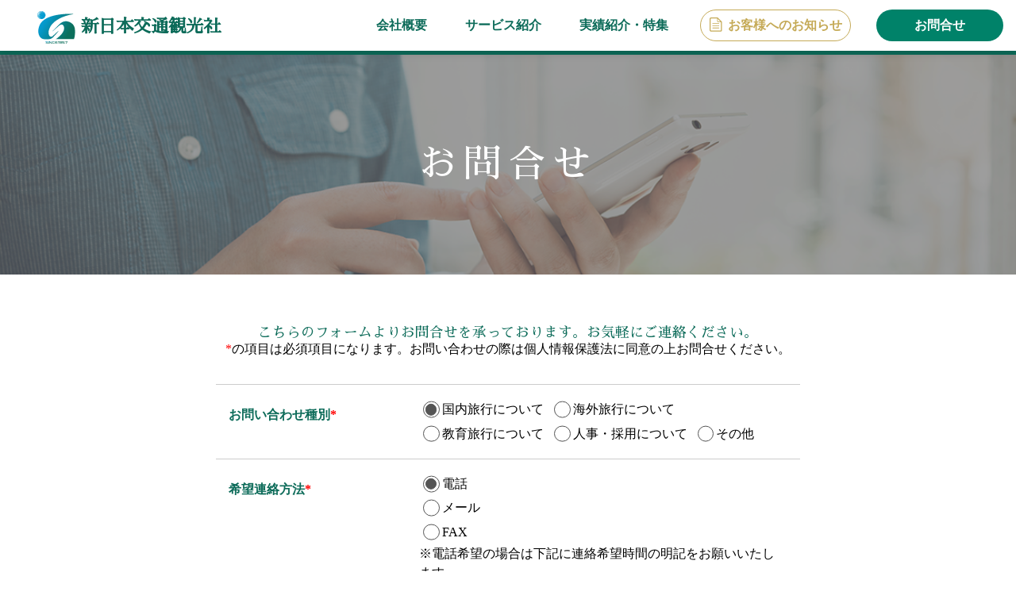

--- FILE ---
content_type: text/html; charset=UTF-8
request_url: http://snk-travel.co.jp/contact/
body_size: 10575
content:
<!DOCTYPE html>
<html dir="ltr" lang="ja" prefix="og: https://ogp.me/ns#" class="no-js">

<head>
	<meta charset="UTF-8">
	<meta name="viewport" content="width=device-width,initial-scale=1.0,maximum-scale=2,user-scalable=yes">
	<link rel="profile" href="http://gmpg.org/xfn/11">
	<link rel="pingback" href="http://snk-travel.co.jp/snk/xmlrpc.php">
	<link type="text/css" rel="stylesheet" href="http://snk-travel.co.jp/snk/wp-content/themes/snk/common/css/default.css">
	<link type="text/css" rel="stylesheet" href="http://snk-travel.co.jp/snk/wp-content/themes/snk/common/css/add.css">
	<link href="https://fonts.googleapis.com/css?family=Poppins" rel="stylesheet">
	<script src="https://ajax.googleapis.com/ajax/libs/jquery/2.1.3/jquery.min.js"></script>
	<script src="http://snk-travel.co.jp/snk/wp-content/themes/snk/common/js/slick.js"></script>
	<script src="http://snk-travel.co.jp/snk/wp-content/themes/snk/common/js/common.min.js"></script>
	<link type="text/css" rel="stylesheet" href="http://snk-travel.co.jp/snk/wp-content/themes/snk/common/css/slick.css">
	<script src="http://snk-travel.co.jp/snk/wp-content/themes/snk/common/js/ofi.js"></script>
	<script>
		$(function($) {
			objectFitImages('img.objextfit-cover');
		});
	</script>

	<!--[if lt IE 9]>
	<script src="http://snk-travel.co.jp/snk/wp-content/themes/snk/js/html5.js"></script>
	<![endif]-->
	<script>(function(html){html.className = html.className.replace(/\bno-js\b/,'js')})(document.documentElement);</script>
<title>お問合せ | 新日本交通観光社</title>
	<style>img:is([sizes="auto" i], [sizes^="auto," i]) { contain-intrinsic-size: 3000px 1500px }</style>
	
		<!-- All in One SEO 4.7.6 - aioseo.com -->
	<meta name="robots" content="max-image-preview:large" />
	<link rel="canonical" href="http://snk-travel.co.jp/contact/" />
	<meta name="generator" content="All in One SEO (AIOSEO) 4.7.6" />

		<!-- Google tag (gtag.js) -->
<script async src="https://www.googletagmanager.com/gtag/js?id=G-6QLL8LHGKK"></script>
<script>
  window.dataLayer = window.dataLayer || [];
  function gtag(){dataLayer.push(arguments);}
  gtag('js', new Date());

  gtag('config', 'G-6QLL8LHGKK');
　gtag('config', 'UA-133583270-1');
</script>
		<meta property="og:locale" content="ja_JP" />
		<meta property="og:site_name" content="新日本交通観光社 |" />
		<meta property="og:type" content="article" />
		<meta property="og:title" content="お問合せ | 新日本交通観光社" />
		<meta property="og:url" content="http://snk-travel.co.jp/contact/" />
		<meta property="article:published_time" content="2019-01-23T04:47:42+00:00" />
		<meta property="article:modified_time" content="2019-01-23T04:47:42+00:00" />
		<meta name="twitter:card" content="summary_large_image" />
		<meta name="twitter:title" content="お問合せ | 新日本交通観光社" />
		<script type="application/ld+json" class="aioseo-schema">
			{"@context":"https:\/\/schema.org","@graph":[{"@type":"BreadcrumbList","@id":"http:\/\/snk-travel.co.jp\/contact\/#breadcrumblist","itemListElement":[{"@type":"ListItem","@id":"http:\/\/snk-travel.co.jp\/#listItem","position":1,"name":"\u5bb6","item":"http:\/\/snk-travel.co.jp\/","nextItem":{"@type":"ListItem","@id":"http:\/\/snk-travel.co.jp\/contact\/#listItem","name":"\u304a\u554f\u5408\u305b"}},{"@type":"ListItem","@id":"http:\/\/snk-travel.co.jp\/contact\/#listItem","position":2,"name":"\u304a\u554f\u5408\u305b","previousItem":{"@type":"ListItem","@id":"http:\/\/snk-travel.co.jp\/#listItem","name":"\u5bb6"}}]},{"@type":"Organization","@id":"http:\/\/snk-travel.co.jp\/#organization","name":"\u65b0\u65e5\u672c\u4ea4\u901a\u89b3\u5149\u793e","url":"http:\/\/snk-travel.co.jp\/"},{"@type":"WebPage","@id":"http:\/\/snk-travel.co.jp\/contact\/#webpage","url":"http:\/\/snk-travel.co.jp\/contact\/","name":"\u304a\u554f\u5408\u305b | \u65b0\u65e5\u672c\u4ea4\u901a\u89b3\u5149\u793e","inLanguage":"ja","isPartOf":{"@id":"http:\/\/snk-travel.co.jp\/#website"},"breadcrumb":{"@id":"http:\/\/snk-travel.co.jp\/contact\/#breadcrumblist"},"image":{"@type":"ImageObject","url":"http:\/\/snk-travel.co.jp\/snk\/wp-content\/uploads\/2019\/02\/pagetitlebg_contact.png","@id":"http:\/\/snk-travel.co.jp\/contact\/#mainImage","width":1177,"height":282},"primaryImageOfPage":{"@id":"http:\/\/snk-travel.co.jp\/contact\/#mainImage"},"datePublished":"2019-01-23T13:47:42+09:00","dateModified":"2019-01-23T13:47:42+09:00"},{"@type":"WebSite","@id":"http:\/\/snk-travel.co.jp\/#website","url":"http:\/\/snk-travel.co.jp\/","name":"\u65b0\u65e5\u672c\u4ea4\u901a\u89b3\u5149\u793e","inLanguage":"ja","publisher":{"@id":"http:\/\/snk-travel.co.jp\/#organization"}}]}
		</script>
		<!-- All in One SEO -->

<link rel='dns-prefetch' href='//fonts.googleapis.com' />
<link href='https://fonts.gstatic.com' crossorigin rel='preconnect' />
<link rel="alternate" type="application/rss+xml" title="新日本交通観光社 &raquo; フィード" href="http://snk-travel.co.jp/feed/" />
<link rel="alternate" type="application/rss+xml" title="新日本交通観光社 &raquo; コメントフィード" href="http://snk-travel.co.jp/comments/feed/" />
<script type="text/javascript">
/* <![CDATA[ */
window._wpemojiSettings = {"baseUrl":"https:\/\/s.w.org\/images\/core\/emoji\/15.0.3\/72x72\/","ext":".png","svgUrl":"https:\/\/s.w.org\/images\/core\/emoji\/15.0.3\/svg\/","svgExt":".svg","source":{"concatemoji":"http:\/\/snk-travel.co.jp\/snk\/wp-includes\/js\/wp-emoji-release.min.js?ver=6.7.4"}};
/*! This file is auto-generated */
!function(i,n){var o,s,e;function c(e){try{var t={supportTests:e,timestamp:(new Date).valueOf()};sessionStorage.setItem(o,JSON.stringify(t))}catch(e){}}function p(e,t,n){e.clearRect(0,0,e.canvas.width,e.canvas.height),e.fillText(t,0,0);var t=new Uint32Array(e.getImageData(0,0,e.canvas.width,e.canvas.height).data),r=(e.clearRect(0,0,e.canvas.width,e.canvas.height),e.fillText(n,0,0),new Uint32Array(e.getImageData(0,0,e.canvas.width,e.canvas.height).data));return t.every(function(e,t){return e===r[t]})}function u(e,t,n){switch(t){case"flag":return n(e,"\ud83c\udff3\ufe0f\u200d\u26a7\ufe0f","\ud83c\udff3\ufe0f\u200b\u26a7\ufe0f")?!1:!n(e,"\ud83c\uddfa\ud83c\uddf3","\ud83c\uddfa\u200b\ud83c\uddf3")&&!n(e,"\ud83c\udff4\udb40\udc67\udb40\udc62\udb40\udc65\udb40\udc6e\udb40\udc67\udb40\udc7f","\ud83c\udff4\u200b\udb40\udc67\u200b\udb40\udc62\u200b\udb40\udc65\u200b\udb40\udc6e\u200b\udb40\udc67\u200b\udb40\udc7f");case"emoji":return!n(e,"\ud83d\udc26\u200d\u2b1b","\ud83d\udc26\u200b\u2b1b")}return!1}function f(e,t,n){var r="undefined"!=typeof WorkerGlobalScope&&self instanceof WorkerGlobalScope?new OffscreenCanvas(300,150):i.createElement("canvas"),a=r.getContext("2d",{willReadFrequently:!0}),o=(a.textBaseline="top",a.font="600 32px Arial",{});return e.forEach(function(e){o[e]=t(a,e,n)}),o}function t(e){var t=i.createElement("script");t.src=e,t.defer=!0,i.head.appendChild(t)}"undefined"!=typeof Promise&&(o="wpEmojiSettingsSupports",s=["flag","emoji"],n.supports={everything:!0,everythingExceptFlag:!0},e=new Promise(function(e){i.addEventListener("DOMContentLoaded",e,{once:!0})}),new Promise(function(t){var n=function(){try{var e=JSON.parse(sessionStorage.getItem(o));if("object"==typeof e&&"number"==typeof e.timestamp&&(new Date).valueOf()<e.timestamp+604800&&"object"==typeof e.supportTests)return e.supportTests}catch(e){}return null}();if(!n){if("undefined"!=typeof Worker&&"undefined"!=typeof OffscreenCanvas&&"undefined"!=typeof URL&&URL.createObjectURL&&"undefined"!=typeof Blob)try{var e="postMessage("+f.toString()+"("+[JSON.stringify(s),u.toString(),p.toString()].join(",")+"));",r=new Blob([e],{type:"text/javascript"}),a=new Worker(URL.createObjectURL(r),{name:"wpTestEmojiSupports"});return void(a.onmessage=function(e){c(n=e.data),a.terminate(),t(n)})}catch(e){}c(n=f(s,u,p))}t(n)}).then(function(e){for(var t in e)n.supports[t]=e[t],n.supports.everything=n.supports.everything&&n.supports[t],"flag"!==t&&(n.supports.everythingExceptFlag=n.supports.everythingExceptFlag&&n.supports[t]);n.supports.everythingExceptFlag=n.supports.everythingExceptFlag&&!n.supports.flag,n.DOMReady=!1,n.readyCallback=function(){n.DOMReady=!0}}).then(function(){return e}).then(function(){var e;n.supports.everything||(n.readyCallback(),(e=n.source||{}).concatemoji?t(e.concatemoji):e.wpemoji&&e.twemoji&&(t(e.twemoji),t(e.wpemoji)))}))}((window,document),window._wpemojiSettings);
/* ]]> */
</script>
<style id='wp-emoji-styles-inline-css' type='text/css'>

	img.wp-smiley, img.emoji {
		display: inline !important;
		border: none !important;
		box-shadow: none !important;
		height: 1em !important;
		width: 1em !important;
		margin: 0 0.07em !important;
		vertical-align: -0.1em !important;
		background: none !important;
		padding: 0 !important;
	}
</style>
<link rel='stylesheet' id='wp-block-library-css' href='http://snk-travel.co.jp/snk/wp-includes/css/dist/block-library/style.min.css?ver=6.7.4' type='text/css' media='all' />
<style id='classic-theme-styles-inline-css' type='text/css'>
/*! This file is auto-generated */
.wp-block-button__link{color:#fff;background-color:#32373c;border-radius:9999px;box-shadow:none;text-decoration:none;padding:calc(.667em + 2px) calc(1.333em + 2px);font-size:1.125em}.wp-block-file__button{background:#32373c;color:#fff;text-decoration:none}
</style>
<style id='global-styles-inline-css' type='text/css'>
:root{--wp--preset--aspect-ratio--square: 1;--wp--preset--aspect-ratio--4-3: 4/3;--wp--preset--aspect-ratio--3-4: 3/4;--wp--preset--aspect-ratio--3-2: 3/2;--wp--preset--aspect-ratio--2-3: 2/3;--wp--preset--aspect-ratio--16-9: 16/9;--wp--preset--aspect-ratio--9-16: 9/16;--wp--preset--color--black: #000000;--wp--preset--color--cyan-bluish-gray: #abb8c3;--wp--preset--color--white: #ffffff;--wp--preset--color--pale-pink: #f78da7;--wp--preset--color--vivid-red: #cf2e2e;--wp--preset--color--luminous-vivid-orange: #ff6900;--wp--preset--color--luminous-vivid-amber: #fcb900;--wp--preset--color--light-green-cyan: #7bdcb5;--wp--preset--color--vivid-green-cyan: #00d084;--wp--preset--color--pale-cyan-blue: #8ed1fc;--wp--preset--color--vivid-cyan-blue: #0693e3;--wp--preset--color--vivid-purple: #9b51e0;--wp--preset--gradient--vivid-cyan-blue-to-vivid-purple: linear-gradient(135deg,rgba(6,147,227,1) 0%,rgb(155,81,224) 100%);--wp--preset--gradient--light-green-cyan-to-vivid-green-cyan: linear-gradient(135deg,rgb(122,220,180) 0%,rgb(0,208,130) 100%);--wp--preset--gradient--luminous-vivid-amber-to-luminous-vivid-orange: linear-gradient(135deg,rgba(252,185,0,1) 0%,rgba(255,105,0,1) 100%);--wp--preset--gradient--luminous-vivid-orange-to-vivid-red: linear-gradient(135deg,rgba(255,105,0,1) 0%,rgb(207,46,46) 100%);--wp--preset--gradient--very-light-gray-to-cyan-bluish-gray: linear-gradient(135deg,rgb(238,238,238) 0%,rgb(169,184,195) 100%);--wp--preset--gradient--cool-to-warm-spectrum: linear-gradient(135deg,rgb(74,234,220) 0%,rgb(151,120,209) 20%,rgb(207,42,186) 40%,rgb(238,44,130) 60%,rgb(251,105,98) 80%,rgb(254,248,76) 100%);--wp--preset--gradient--blush-light-purple: linear-gradient(135deg,rgb(255,206,236) 0%,rgb(152,150,240) 100%);--wp--preset--gradient--blush-bordeaux: linear-gradient(135deg,rgb(254,205,165) 0%,rgb(254,45,45) 50%,rgb(107,0,62) 100%);--wp--preset--gradient--luminous-dusk: linear-gradient(135deg,rgb(255,203,112) 0%,rgb(199,81,192) 50%,rgb(65,88,208) 100%);--wp--preset--gradient--pale-ocean: linear-gradient(135deg,rgb(255,245,203) 0%,rgb(182,227,212) 50%,rgb(51,167,181) 100%);--wp--preset--gradient--electric-grass: linear-gradient(135deg,rgb(202,248,128) 0%,rgb(113,206,126) 100%);--wp--preset--gradient--midnight: linear-gradient(135deg,rgb(2,3,129) 0%,rgb(40,116,252) 100%);--wp--preset--font-size--small: 13px;--wp--preset--font-size--medium: 20px;--wp--preset--font-size--large: 36px;--wp--preset--font-size--x-large: 42px;--wp--preset--spacing--20: 0.44rem;--wp--preset--spacing--30: 0.67rem;--wp--preset--spacing--40: 1rem;--wp--preset--spacing--50: 1.5rem;--wp--preset--spacing--60: 2.25rem;--wp--preset--spacing--70: 3.38rem;--wp--preset--spacing--80: 5.06rem;--wp--preset--shadow--natural: 6px 6px 9px rgba(0, 0, 0, 0.2);--wp--preset--shadow--deep: 12px 12px 50px rgba(0, 0, 0, 0.4);--wp--preset--shadow--sharp: 6px 6px 0px rgba(0, 0, 0, 0.2);--wp--preset--shadow--outlined: 6px 6px 0px -3px rgba(255, 255, 255, 1), 6px 6px rgba(0, 0, 0, 1);--wp--preset--shadow--crisp: 6px 6px 0px rgba(0, 0, 0, 1);}:where(.is-layout-flex){gap: 0.5em;}:where(.is-layout-grid){gap: 0.5em;}body .is-layout-flex{display: flex;}.is-layout-flex{flex-wrap: wrap;align-items: center;}.is-layout-flex > :is(*, div){margin: 0;}body .is-layout-grid{display: grid;}.is-layout-grid > :is(*, div){margin: 0;}:where(.wp-block-columns.is-layout-flex){gap: 2em;}:where(.wp-block-columns.is-layout-grid){gap: 2em;}:where(.wp-block-post-template.is-layout-flex){gap: 1.25em;}:where(.wp-block-post-template.is-layout-grid){gap: 1.25em;}.has-black-color{color: var(--wp--preset--color--black) !important;}.has-cyan-bluish-gray-color{color: var(--wp--preset--color--cyan-bluish-gray) !important;}.has-white-color{color: var(--wp--preset--color--white) !important;}.has-pale-pink-color{color: var(--wp--preset--color--pale-pink) !important;}.has-vivid-red-color{color: var(--wp--preset--color--vivid-red) !important;}.has-luminous-vivid-orange-color{color: var(--wp--preset--color--luminous-vivid-orange) !important;}.has-luminous-vivid-amber-color{color: var(--wp--preset--color--luminous-vivid-amber) !important;}.has-light-green-cyan-color{color: var(--wp--preset--color--light-green-cyan) !important;}.has-vivid-green-cyan-color{color: var(--wp--preset--color--vivid-green-cyan) !important;}.has-pale-cyan-blue-color{color: var(--wp--preset--color--pale-cyan-blue) !important;}.has-vivid-cyan-blue-color{color: var(--wp--preset--color--vivid-cyan-blue) !important;}.has-vivid-purple-color{color: var(--wp--preset--color--vivid-purple) !important;}.has-black-background-color{background-color: var(--wp--preset--color--black) !important;}.has-cyan-bluish-gray-background-color{background-color: var(--wp--preset--color--cyan-bluish-gray) !important;}.has-white-background-color{background-color: var(--wp--preset--color--white) !important;}.has-pale-pink-background-color{background-color: var(--wp--preset--color--pale-pink) !important;}.has-vivid-red-background-color{background-color: var(--wp--preset--color--vivid-red) !important;}.has-luminous-vivid-orange-background-color{background-color: var(--wp--preset--color--luminous-vivid-orange) !important;}.has-luminous-vivid-amber-background-color{background-color: var(--wp--preset--color--luminous-vivid-amber) !important;}.has-light-green-cyan-background-color{background-color: var(--wp--preset--color--light-green-cyan) !important;}.has-vivid-green-cyan-background-color{background-color: var(--wp--preset--color--vivid-green-cyan) !important;}.has-pale-cyan-blue-background-color{background-color: var(--wp--preset--color--pale-cyan-blue) !important;}.has-vivid-cyan-blue-background-color{background-color: var(--wp--preset--color--vivid-cyan-blue) !important;}.has-vivid-purple-background-color{background-color: var(--wp--preset--color--vivid-purple) !important;}.has-black-border-color{border-color: var(--wp--preset--color--black) !important;}.has-cyan-bluish-gray-border-color{border-color: var(--wp--preset--color--cyan-bluish-gray) !important;}.has-white-border-color{border-color: var(--wp--preset--color--white) !important;}.has-pale-pink-border-color{border-color: var(--wp--preset--color--pale-pink) !important;}.has-vivid-red-border-color{border-color: var(--wp--preset--color--vivid-red) !important;}.has-luminous-vivid-orange-border-color{border-color: var(--wp--preset--color--luminous-vivid-orange) !important;}.has-luminous-vivid-amber-border-color{border-color: var(--wp--preset--color--luminous-vivid-amber) !important;}.has-light-green-cyan-border-color{border-color: var(--wp--preset--color--light-green-cyan) !important;}.has-vivid-green-cyan-border-color{border-color: var(--wp--preset--color--vivid-green-cyan) !important;}.has-pale-cyan-blue-border-color{border-color: var(--wp--preset--color--pale-cyan-blue) !important;}.has-vivid-cyan-blue-border-color{border-color: var(--wp--preset--color--vivid-cyan-blue) !important;}.has-vivid-purple-border-color{border-color: var(--wp--preset--color--vivid-purple) !important;}.has-vivid-cyan-blue-to-vivid-purple-gradient-background{background: var(--wp--preset--gradient--vivid-cyan-blue-to-vivid-purple) !important;}.has-light-green-cyan-to-vivid-green-cyan-gradient-background{background: var(--wp--preset--gradient--light-green-cyan-to-vivid-green-cyan) !important;}.has-luminous-vivid-amber-to-luminous-vivid-orange-gradient-background{background: var(--wp--preset--gradient--luminous-vivid-amber-to-luminous-vivid-orange) !important;}.has-luminous-vivid-orange-to-vivid-red-gradient-background{background: var(--wp--preset--gradient--luminous-vivid-orange-to-vivid-red) !important;}.has-very-light-gray-to-cyan-bluish-gray-gradient-background{background: var(--wp--preset--gradient--very-light-gray-to-cyan-bluish-gray) !important;}.has-cool-to-warm-spectrum-gradient-background{background: var(--wp--preset--gradient--cool-to-warm-spectrum) !important;}.has-blush-light-purple-gradient-background{background: var(--wp--preset--gradient--blush-light-purple) !important;}.has-blush-bordeaux-gradient-background{background: var(--wp--preset--gradient--blush-bordeaux) !important;}.has-luminous-dusk-gradient-background{background: var(--wp--preset--gradient--luminous-dusk) !important;}.has-pale-ocean-gradient-background{background: var(--wp--preset--gradient--pale-ocean) !important;}.has-electric-grass-gradient-background{background: var(--wp--preset--gradient--electric-grass) !important;}.has-midnight-gradient-background{background: var(--wp--preset--gradient--midnight) !important;}.has-small-font-size{font-size: var(--wp--preset--font-size--small) !important;}.has-medium-font-size{font-size: var(--wp--preset--font-size--medium) !important;}.has-large-font-size{font-size: var(--wp--preset--font-size--large) !important;}.has-x-large-font-size{font-size: var(--wp--preset--font-size--x-large) !important;}
:where(.wp-block-post-template.is-layout-flex){gap: 1.25em;}:where(.wp-block-post-template.is-layout-grid){gap: 1.25em;}
:where(.wp-block-columns.is-layout-flex){gap: 2em;}:where(.wp-block-columns.is-layout-grid){gap: 2em;}
:root :where(.wp-block-pullquote){font-size: 1.5em;line-height: 1.6;}
</style>
<link rel='stylesheet' id='contact-form-7-css' href='http://snk-travel.co.jp/snk/wp-content/plugins/contact-form-7/includes/css/styles.css?ver=6.0.1' type='text/css' media='all' />
<link rel='stylesheet' id='twentyfifteen-fonts-css' href='https://fonts.googleapis.com/css?family=Noto+Sans%3A400italic%2C700italic%2C400%2C700%7CNoto+Serif%3A400italic%2C700italic%2C400%2C700%7CInconsolata%3A400%2C700&#038;subset=latin%2Clatin-ext' type='text/css' media='all' />
<link rel='stylesheet' id='genericons-css' href='http://snk-travel.co.jp/snk/wp-content/themes/snk/genericons/genericons.css?ver=3.2' type='text/css' media='all' />
<link rel='stylesheet' id='twentyfifteen-style-css' href='http://snk-travel.co.jp/snk/wp-content/themes/snk/style.css?ver=6.7.4' type='text/css' media='all' />
<!--[if lt IE 9]>
<link rel='stylesheet' id='twentyfifteen-ie-css' href='http://snk-travel.co.jp/snk/wp-content/themes/snk/css/ie.css?ver=20141010' type='text/css' media='all' />
<![endif]-->
<!--[if lt IE 8]>
<link rel='stylesheet' id='twentyfifteen-ie7-css' href='http://snk-travel.co.jp/snk/wp-content/themes/snk/css/ie7.css?ver=20141010' type='text/css' media='all' />
<![endif]-->
<link rel='stylesheet' id='wp-pagenavi-css' href='http://snk-travel.co.jp/snk/wp-content/plugins/wp-pagenavi/pagenavi-css.css?ver=2.70' type='text/css' media='all' />
<script type="text/javascript" src="http://snk-travel.co.jp/snk/wp-includes/js/jquery/jquery.min.js?ver=3.7.1" id="jquery-core-js"></script>
<script type="text/javascript" src="http://snk-travel.co.jp/snk/wp-includes/js/jquery/jquery-migrate.min.js?ver=3.4.1" id="jquery-migrate-js"></script>
<link rel="https://api.w.org/" href="http://snk-travel.co.jp/wp-json/" /><link rel="alternate" title="JSON" type="application/json" href="http://snk-travel.co.jp/wp-json/wp/v2/pages/83" /><link rel="EditURI" type="application/rsd+xml" title="RSD" href="http://snk-travel.co.jp/snk/xmlrpc.php?rsd" />
<meta name="generator" content="WordPress 6.7.4" />
<link rel='shortlink' href='http://snk-travel.co.jp/?p=83' />
<link rel="alternate" title="oEmbed (JSON)" type="application/json+oembed" href="http://snk-travel.co.jp/wp-json/oembed/1.0/embed?url=http%3A%2F%2Fsnk-travel.co.jp%2Fcontact%2F" />
<link rel="alternate" title="oEmbed (XML)" type="text/xml+oembed" href="http://snk-travel.co.jp/wp-json/oembed/1.0/embed?url=http%3A%2F%2Fsnk-travel.co.jp%2Fcontact%2F&#038;format=xml" />
<style type="text/css">.recentcomments a{display:inline !important;padding:0 !important;margin:0 !important;}</style>	<script>
		$(function($) {
			$('.slider').slick({
				autoplay: true,
				autoplayspeed: 4000,
				prevArrow: false,
				nextArrow: false
			});
		});
	</script>
</head>

<body class="l-main">
	<header class="l-header">
		<a href="http://snk-travel.co.jp" class="l-header__logo">
			<h1 class="l-header__title u-txt__font--mincho u-fs1rem_4 u-txt__main">
				<img src="http://snk-travel.co.jp/snk/wp-content/themes/snk/common/svg/snk_logo.svg" alt="新日本交通観光社">
				新日本交通観光社
			</h1>
		</a>
		<nav class="l-header__nav">
			<ul class="l-header__navlist">
				<li class="l-header__navlistitem"><a href="http://snk-travel.co.jp/company">会社概要</a></li>
				<li class="l-header__navlistitem"><a href="http://snk-travel.co.jp#service">サービス紹介</a></li>
				<li class="l-header__navlistitem"><a href="http://snk-travel.co.jp/achievement">実績紹介・特集</a></li>
				<li class="l-header__navlistitem"><a class="customer" href="http://snk-travel.co.jp/repeater">お客様へのお知らせ</a></li>
			</ul>
			<div class="l-header__inqbtn">
				<a href="http://snk-travel.co.jp/contact" class="l-header__inqbtn--link">お問合せ</a>
			</div>
		</nav>
		<nav class="l-header__nav--sp">
			<div class="l-header__nav--spMenu" id="spMenu">
				<span class="l-header__nav--spMenuLine"></span>
				<span class="l-header__nav--spMenuLine"></span>
				<span class="l-header__nav--spMenuLine"></span>
			</div>
			<ul class="l-header__navListSp">
				<li class="l-header__navListSpItem"><a href="http://snk-travel.co.jp/repeater" class="l-header__navListSpItem--link">お客様へのお知らせ</a></li>
				<li class="l-header__navListSpItem"><a href="http://snk-travel.co.jp/company" class="l-header__navListSpItem--link">会社概要</a></li>
				<li class="l-header__navListSpItem"><a href="http://snk-travel.co.jp#service" class="l-header__navListSpItem--link close_nvsp">サービス紹介</a></li>
				<li class="l-header__navListSpItem"><a href="http://snk-travel.co.jp/achievement" class="l-header__navListSpItem--link">実績紹介・特集</a></li>
				<li class="l-header__navListSpItem"><a href="http://snk-travel.co.jp/contact" class="l-header__navListSpItem--link">お問合せ</a></li>
				<li class="l-header__navListSpItem"><a href="http://snk-travel.co.jp/news" class="l-header__navListSpItem--link">ニュース一覧</a></li>
				<li class="l-header__navListSpItem"><a href="http://snk-travel.co.jp/privacy" class="l-header__navListSpItem--link">プライバシーポリシー</a></li>
				<li class="l-header__navListSpItem--bg"></li>

			</ul>
		</nav>
	</header>
		<div class="l-content l-content__subpage">
		<h2 class="l-content__subpage--title u-txt__font--mincho">お問合せ</h2>     <img src="http://snk-travel.co.jp/snk/wp-content/uploads/2019/02/pagetitlebg_contact.png" class="l-content__subpage--titleImg wp-post-image" alt="" decoding="async" fetchpriority="high" /> 
</div>
<main class="l-main">
		
<div class="wpcf7 no-js" id="wpcf7-f115-p83-o1" lang="ja" dir="ltr" data-wpcf7-id="115">
<div class="screen-reader-response"><p role="status" aria-live="polite" aria-atomic="true"></p> <ul></ul></div>
<form action="/contact/#wpcf7-f115-p83-o1" method="post" class="wpcf7-form init" aria-label="コンタクトフォーム" novalidate="novalidate" data-status="init">
<div style="display: none;">
<input type="hidden" name="_wpcf7" value="115" />
<input type="hidden" name="_wpcf7_version" value="6.0.1" />
<input type="hidden" name="_wpcf7_locale" value="ja" />
<input type="hidden" name="_wpcf7_unit_tag" value="wpcf7-f115-p83-o1" />
<input type="hidden" name="_wpcf7_container_post" value="83" />
<input type="hidden" name="_wpcf7_posted_data_hash" value="" />
</div>
<p class="l-section__contactContent--subTxt u-mt65">こちらのフォームよりお問合せを承っております。お気軽にご連絡ください。
</p>
<p><span class="p-contact__txt--red">*</span>の項目は必須項目になります。お問い合わせの際は個人情報保護法に同意の上お問合せください。
</p>
<div class="wpcf7-response-output" aria-hidden="true"></div>
<ul class="c-list__companyInfo">
	<li class="c-list__companyInfoItem">
		<p><span class="c-list__companyInfoItem--Name u-pt10">お問い合わせ種別<span class="p-contact__txt--red">*</span></span><span class="c-list__companyInfoItem--txt"><span class="wpcf7-form-control-wrap" data-name="category"><span class="wpcf7-form-control wpcf7-radio contect_category"><span class="wpcf7-list-item first"><label><input type="radio" name="category" value="国内旅行について" checked="checked" /><span class="wpcf7-list-item-label">国内旅行について</span></label></span><span class="wpcf7-list-item"><label><input type="radio" name="category" value="海外旅行について" /><span class="wpcf7-list-item-label">海外旅行について</span></label></span><span class="wpcf7-list-item"><label><input type="radio" name="category" value="教育旅行について" /><span class="wpcf7-list-item-label">教育旅行について</span></label></span><span class="wpcf7-list-item"><label><input type="radio" name="category" value="人事・採用について" /><span class="wpcf7-list-item-label">人事・採用について</span></label></span><span class="wpcf7-list-item last"><label><input type="radio" name="category" value="その他" /><span class="wpcf7-list-item-label">その他</span></label></span></span></span></span>
		</p>
	</li>
	<li class="c-list__companyInfoItem">
		<p><span class="c-list__companyInfoItem--Name u-pt10">希望連絡方法<span class="p-contact__txt--red">*</span></span><span class="c-list__companyInfoItem--txt"><span class="wpcf7-form-control-wrap" data-name="connecting"><span class="wpcf7-form-control wpcf7-radio contect_category2"><span class="wpcf7-list-item first"><label><input type="radio" name="connecting" value="電話" checked="checked" /><span class="wpcf7-list-item-label">電話</span></label></span><span class="wpcf7-list-item"><label><input type="radio" name="connecting" value="メール" /><span class="wpcf7-list-item-label">メール</span></label></span><span class="wpcf7-list-item last"><label><input type="radio" name="connecting" value="FAX" /><span class="wpcf7-list-item-label">FAX</span></label></span></span></span>※電話希望の場合は下記に連絡希望時間の明記をお願いいたします。<br />
<span class="wpcf7-form-control-wrap" data-name="call-time"><input size="40" maxlength="400" class="wpcf7-form-control wpcf7-text c-formInput" aria-invalid="false" placeholder="例:12時以降" value="" type="text" name="call-time" /></span></span>
		</p>
	</li>
	<li class="c-list__companyInfoItem">
		<p><span class="c-list__companyInfoItem--Name u-pt10">お名前<span class="p-contact__txt--red">*</span></span><span class="c-list__companyInfoItem--txt"><span class="wpcf7-form-control-wrap" data-name="yourname"><input size="40" maxlength="400" class="wpcf7-form-control wpcf7-text wpcf7-validates-as-required c-formInput" aria-required="true" aria-invalid="false" value="" type="text" name="yourname" /></span></span>
		</p>
	</li>
	<li class="c-list__companyInfoItem">
		<p><span class="c-list__companyInfoItem--Name u-pt10">社名など<span class="p-contact__txt--red">*</span></span><span class="c-list__companyInfoItem--txt"><span class="wpcf7-form-control-wrap" data-name="yourcompany"><input size="40" maxlength="400" class="wpcf7-form-control wpcf7-text wpcf7-validates-as-required c-formInput" aria-required="true" aria-invalid="false" value="" type="text" name="yourcompany" /></span></span>
		</p>
	</li>
	<li class="c-list__companyInfoItem">
		<p><span class="c-list__companyInfoItem--Name u-pt10">E-mail<span class="p-contact__txt--red">*</span></span><span class="c-list__companyInfoItem--txt"><span class="wpcf7-form-control-wrap" data-name="mailAddress"><input size="40" maxlength="400" class="wpcf7-form-control wpcf7-text wpcf7-validates-as-required c-formInput" aria-required="true" aria-invalid="false" value="" type="text" name="mailAddress" /></span></span>
		</p>
	</li>
	<li class="c-list__companyInfoItem">
		<p><span class="c-list__companyInfoItem--Name u-pt10">郵便番号</span><span class="c-list__companyInfoItem--txt"><span class="wpcf7-form-control-wrap" data-name="PostalCD"><input size="40" maxlength="400" class="wpcf7-form-control wpcf7-text c-formInput" aria-invalid="false" value="" type="text" name="PostalCD" /></span></span>
		</p>
	</li>
	<li class="c-list__companyInfoItem">
		<p><span class="c-list__companyInfoItem--Name u-pt10">ご住所</span><span class="c-list__companyInfoItem--txt"><span class="wpcf7-form-control-wrap" data-name="address"><input size="40" maxlength="400" class="wpcf7-form-control wpcf7-text c-formInput" aria-invalid="false" value="" type="text" name="address" /></span></span>
		</p>
	</li>
	<li class="c-list__companyInfoItem">
		<p><span class="c-list__companyInfoItem--Name u-pt10">お問い合わせ内容<span class="p-contact__txt--red">*</span></span><span class="c-list__companyInfoItem--txt"><span class="wpcf7-form-control-wrap" data-name="content"><textarea cols="40" rows="4" maxlength="2000" class="wpcf7-form-control wpcf7-textarea wpcf7-validates-as-required c-formInput" aria-required="true" aria-invalid="false" name="content"></textarea></span></span>
		</p>
	</li>
	<li class="c-list__companyInfoItem">
		<p><span class="contact_txt--red">お問い合わせ内容によって通常よりもご連絡に時間がかかる場合もございます。何卒ご了承ください。</span><br />
<input class="wpcf7-form-control wpcf7-submit has-spinner c-contact__btn" type="submit" value="送信" />
		</p>
	</li>
</ul>
</form>
</div>
</main>

</main>
	<footer class="l-footer__area">
		<ul class="l-footer__navList">
				<li class="l-footer--logo"></li>
				<li class="l-footer__navListItem"><a href="http://snk-travel.co.jp/company">会社概要</a></li>
				<li class="l-footer__navListItem"><a href="http://snk-travel.co.jp#service">サービス紹介</a></li>
				<li class="l-footer__navListItem"><a href="http://snk-travel.co.jp/achievement">実績紹介・特集</a></li>
				<li class="l-footer__navListItem"><a href="http://snk-travel.co.jp/contact">お問合せ</a></li>
				<li class="l-footer__navListItem"><a href="http://snk-travel.co.jp/news">ニュース一覧</a></li>
				<li class="l-footer__navListItem"><a href="http://snk-travel.co.jp/privacy">プライバシーポリシー</a></li>
		</ul>
		<img src="http://snk-travel.co.jp/snk/wp-content/themes/snk/common/img/ANTA.png" alt="ANTA">
		<small class="l-footer--copyTxt">Copyright © Sinnihonkoutuu. All Rights Reserved.</small>
</footer><!-- .site-footer -->

<script type="text/javascript" src="http://snk-travel.co.jp/snk/wp-includes/js/dist/hooks.min.js?ver=4d63a3d491d11ffd8ac6" id="wp-hooks-js"></script>
<script type="text/javascript" src="http://snk-travel.co.jp/snk/wp-includes/js/dist/i18n.min.js?ver=5e580eb46a90c2b997e6" id="wp-i18n-js"></script>
<script type="text/javascript" id="wp-i18n-js-after">
/* <![CDATA[ */
wp.i18n.setLocaleData( { 'text direction\u0004ltr': [ 'ltr' ] } );
/* ]]> */
</script>
<script type="text/javascript" src="http://snk-travel.co.jp/snk/wp-content/plugins/contact-form-7/includes/swv/js/index.js?ver=6.0.1" id="swv-js"></script>
<script type="text/javascript" id="contact-form-7-js-translations">
/* <![CDATA[ */
( function( domain, translations ) {
	var localeData = translations.locale_data[ domain ] || translations.locale_data.messages;
	localeData[""].domain = domain;
	wp.i18n.setLocaleData( localeData, domain );
} )( "contact-form-7", {"translation-revision-date":"2024-11-05 02:21:01+0000","generator":"GlotPress\/4.0.1","domain":"messages","locale_data":{"messages":{"":{"domain":"messages","plural-forms":"nplurals=1; plural=0;","lang":"ja_JP"},"This contact form is placed in the wrong place.":["\u3053\u306e\u30b3\u30f3\u30bf\u30af\u30c8\u30d5\u30a9\u30fc\u30e0\u306f\u9593\u9055\u3063\u305f\u4f4d\u7f6e\u306b\u7f6e\u304b\u308c\u3066\u3044\u307e\u3059\u3002"],"Error:":["\u30a8\u30e9\u30fc:"]}},"comment":{"reference":"includes\/js\/index.js"}} );
/* ]]> */
</script>
<script type="text/javascript" id="contact-form-7-js-before">
/* <![CDATA[ */
var wpcf7 = {
    "api": {
        "root": "http:\/\/snk-travel.co.jp\/wp-json\/",
        "namespace": "contact-form-7\/v1"
    }
};
/* ]]> */
</script>
<script type="text/javascript" src="http://snk-travel.co.jp/snk/wp-content/plugins/contact-form-7/includes/js/index.js?ver=6.0.1" id="contact-form-7-js"></script>
<script type="text/javascript" src="http://snk-travel.co.jp/snk/wp-content/themes/snk/js/skip-link-focus-fix.js?ver=20141010" id="twentyfifteen-skip-link-focus-fix-js"></script>
<script type="text/javascript" id="twentyfifteen-script-js-extra">
/* <![CDATA[ */
var screenReaderText = {"expand":"<span class=\"screen-reader-text\">expand child menu<\/span>","collapse":"<span class=\"screen-reader-text\">collapse child menu<\/span>"};
/* ]]> */
</script>
<script type="text/javascript" src="http://snk-travel.co.jp/snk/wp-content/themes/snk/js/functions.js?ver=20150330" id="twentyfifteen-script-js"></script>
<script type="text/javascript" src="http://snk-travel.co.jp/snk/wp-content/plugins/page-links-to/dist/new-tab.js?ver=3.3.7" id="page-links-to-js"></script>

<style>
    
    .alert{
      border:1px solid #0c6b59;
      color:#0c6b59;
      background: rgba(255,255,255,.9);
      left: 50%;
      max-width: 335px;
      position: absolute;
      top: 50%;
      transform: translate(-50%, -50%);
      width: 96%;
      z-index: 10;
      padding: 10px;
    }
    .alert p{
        margin: 1rem auto;
    }
    .alert h2{
        text-align: center;
        font-size: 2.5rem;
        font-weight: bold;
		line-height: 1.2;
    }
    .alert .box{
        border:4px solid #0c6b59;
        padding: 50px 5px 30px;
        text-align: center;
    }
    .alert .box p{
        margin-top: 5px;
        margin-bottom: 0;
        text-align: center;
        color: #6f4724;
        font-size: 1.6rem;
        display: table;
        padding: 0 20px;
        position: relative;
		font-weight: bold;
    }
    .alert .box p::before{
        display: block;
        position: absolute;
        height:10%;
        width: 15px;
        border-bottom:30px solid transparent;
        border-left:8px solid #d3990d;
        content: "";
        transform:rotate(-30deg);
        left: 10px;
        top:0;
    }
    .alert .box p::after{
        display: block;
        position: absolute;
        height:10%;
        width: 15px;
        border-bottom:30px solid transparent;
        border-right:8px solid #d3990d;
        content: "";
        transform:rotate(30deg);
        right: 10px;
        top:0;
    }
    .alert .box p.txt2{
        margin-top: 5px;
        padding: 0;
        margin-bottom: 0;
        text-align: center;
        color: #d33333;
        font-size: 1.3rem;
        display: table;
        margin: auto;
        line-height: 1;
		font-weight: bold;
    }
    .alert .box p.txt2::after,
    .alert .box p.txt2::before{
        display: none;
    }
    .alert .box p.txt2 span{
        font-size:  2rem;
        color:#d33333;
        font-weight: bold;
        padding-left: .2rem;
    }
    
    .alert a{
        max-width: 100%;
        width: 380px;
        padding: 10px 30px 10px 10px;
        border-radius: 25px;
        font-weight: bold;
        text-align: center;
        background: #44c5fe;
        margin:1.5rem auto 0;
        color:#fff;
        text-decoration: none;
        display: block;
        position: relative;
    }
        
    .alert a::after{
            content:"";
            display: block;
            height: 8px;
            width: 8px;
            border-top:3px solid #fff;
            border-right:3px solid #fff;
            position: absolute;
            top: 50%;
            right: 30px;
            transform: translate(0,-50%) rotate(45deg);
    }
    .l-content__first{
        height:  calc(100vh - 4rem)
    }
    .boximg1,
    .boximg2,
    .boximg3{
        display: none;
    }
	.txt_o{
		color: #d3990d;
	}
	.green_label{
		background: #0c6b59;
		color: #fff;
		display: block;
		max-width: 400px;
		width: 80%;
		margin:auto auto 35px;
	}
	.txt_small{
		font-size:1.6rem;
	}
		.alert .box p.txt2 br{
			display: none;
		}
    @media screen and (min-width: 769px) {
        .alert{
            left: 50%;
            max-width: none;
            top: 48%;
            width: 790px;
            z-index: 10;
            padding: 20px;
        }
        .l-content__first{
            height: calc(100vh - 14rem);
        }
        .alert .box{
            padding-bottom: 40px;
        }
        .alert .box p::before{
            left: 0px;
        }
        .alert .box p::after{
            right: 0px;
        }
    .alert h2{
        font-size: 5rem;
    }
    .alert .box p.txt2{
        font-size: 1.2rem;
    }
    .alert .box p.txt2 span{
        font-size:  4rem;
    }
    .boximg1{
        position: absolute;
        right: 170px;
        bottom: 40px;
        display: block;
    }
    .boximg2{
        position: absolute;
        right: 100px;
        top: 75px;
        display: block;
		width: 80px;
		height: auto;
    }
    .boximg3{
        position: absolute;
        left: 75px;
        top: 75px;
        display: block;
		width: 145px;
		height: auto;
    }
	.txt_small{
		font-size: 2.8rem;
	}
	.green_label{
		font-size: 2.8rem;
	}
    .alert .box p::before{
        border-bottom:40px solid transparent;
    }
    .alert .box p::after{
        border-bottom:40px solid transparent;
    }
		.alert .box p.txt2 br{
			display: inline;
		}
    }
</style>
</body>
</html>


--- FILE ---
content_type: text/css
request_url: http://snk-travel.co.jp/snk/wp-content/themes/snk/common/css/default.css
body_size: 44250
content:
@charset "UTF-8";
/* ===================================================================
	Theme Name:		
	Description:	
	Theme URL:		
	Author:			
	Author URI:		
	Version: 		1.0.0
=================================================================== */
/**
*
* 1.	Foundation
* 2.	Layout
* 3.	Object
* 3-1.	Component
* 3-2.	Project
* 3-3.	Utility
* 4.	Pages
* 5.	default
*/
@import url(//fonts.googleapis.com/earlyaccess/mplus1p.css);
@import url(//fonts.googleapis.com/earlyaccess/sawarabimincho.css);
@import url(//fonts.googleapis.com/css?family=Poppins);
@keyframes fadeOut {
  from {
    opacity: 1;
  }
  to {
    opacity: 0;
  }
}

.fadeOut {
  animation-name: fadeOut;
}

@keyframes bounceInDown {
  from,
  60%,
  75%,
  90%,
  to {
    animation-timing-function: cubic-bezier(.215, .61, .355, 1);
  }
  0% {
    opacity: 0;
    transform: translate3d(0, -3000px, 0);
  }
  60% {
    opacity: 1;
    transform: translate3d(0, 25px, 0);
  }
  75% {
    transform: translate3d(0, -10px, 0);
  }
  90% {
    transform: translate3d(0, 5px, 0);
  }
  to {
    transform: none;
  }
}

.bounceInDown {
  animation-name: bounceInDown;
}

@keyframes bounceInUp {
  from,
  60%,
  75%,
  90%,
  to {
    animation-timing-function: cubic-bezier(.215, .61, .355, 1);
  }
  from {
    opacity: 0;
    transform: translate3d(0, 3000px, 0);
  }
  60% {
    opacity: 1;
    transform: translate3d(0, -20px, 0);
  }
  75% {
    transform: translate3d(0, 10px, 0);
  }
  90% {
    transform: translate3d(0, -5px, 0);
  }
  to {
    transform: translate3d(0, 0, 0);
  }
}

.bounceInUp {
  animation-name: bounceInUp;
}

/*! normalize.css v7.0.0 | MIT License | github.com/necolas/normalize.css */
/* Document
   ========================================================================== */
/**
 * 1. Correct the line height in all browsers.
 * 2. Prevent adjustments of font size after orientation changes in
 *    IE on Windows Phone and in iOS.
 */
html {
  line-height: 1.15;
  /* 2 */
  -webkit-text-size-adjust: 100%;
  /* 1 */
  -ms-text-size-adjust: 100%;
  /* 2 */
}

/* Sections
   ========================================================================== */
/**
 * Remove the margin in all browsers (opinionated).
 */
body {
  margin: 0;
}

/**
 * Add the correct display in IE 9-.
 */
article,
aside,
footer,
header,
nav,
section {
  display: block;
}

/**
 * Correct the font size and margin on `h1` elements within `section` and
 * `article` contexts in Chrome, Firefox, and Safari.
 */
h1 {
  font-size: 2em;
  margin: .67em 0;
}

/* Grouping content
   ========================================================================== */
/**
 * Add the correct display in IE 9-.
 * 1. Add the correct display in IE.
 */
figcaption,
figure,
main {
  /* 1 */
  display: block;
}

/**
 * Add the correct margin in IE 8.
 */
figure {
  margin: 1em 40px;
}

/**
 * 1. Add the correct box sizing in Firefox.
 * 2. Show the overflow in Edge and IE.
 */
hr {
  box-sizing: content-box;
  /* 1 */
  height: 0;
  /* 1 */
  overflow: visible;
  /* 2 */
}

/**
 * 1. Correct the inheritance and scaling of font size in all browsers.
 * 2. Correct the odd `em` font sizing in all browsers.
 */
pre {
  font-family: monospace, monospace;
  /* 1 */
  font-size: 1em;
  /* 2 */
}

/* Text-level semantics
   ========================================================================== */
/**
 * 1. Remove the gray background on active links in IE 10.
 * 2. Remove gaps in links underline in iOS 8+ and Safari 8+.
 */
a {
  background-color: transparent;
  /* 1 */
  -webkit-text-decoration-skip: objects;
  /* 2 */
}

/**
 * 1. Remove the bottom border in Chrome 57- and Firefox 39-.
 * 2. Add the correct text decoration in Chrome, Edge, IE, Opera, and Safari.
 */
abbr[title] {
  border-bottom: none;
  /* 2 */
  text-decoration: underline dotted;
  /* 1 */
  text-decoration: underline;
  /* 2 */
}

/**
 * Prevent the duplicate application of `bolder` by the next rule in Safari 6.
 */
b,
strong {
  font-weight: inherit;
}

/**
 * Add the correct font weight in Chrome, Edge, and Safari.
 */
b,
strong {
  font-weight: bolder;
}

/**
 * 1. Correct the inheritance and scaling of font size in all browsers.
 * 2. Correct the odd `em` font sizing in all browsers.
 */
code,
kbd,
samp {
  font-family: monospace, monospace;
  /* 1 */
  font-size: 1em;
  /* 2 */
}

/**
 * Add the correct font style in Android 4.3-.
 */
dfn {
  font-style: italic;
}

/**
 * Add the correct background and color in IE 9-.
 */
mark {
  background-color: #ff0;
  color: #000;
}

/**
 * Add the correct font size in all browsers.
 */
small {
  font-size: 80%;
}

/**
 * Prevent `sub` and `sup` elements from affecting the line height in
 * all browsers.
 */
sub,
sup {
  font-size: 75%;
  line-height: 0;
  position: relative;
  vertical-align: baseline;
}

sub {
  bottom: -.25em;
}

sup {
  top: -.5em;
}

/* Embedded content
   ========================================================================== */
/**
 * Add the correct display in IE 9-.
 */
audio,
video {
  display: inline-block;
}

/**
 * Add the correct display in iOS 4-7.
 */
audio:not([controls]) {
  display: none;
  height: 0;
}

/**
 * Remove the border on images inside links in IE 10-.
 */
img {
  border-style: none;
}

/**
 * Hide the overflow in IE.
 */
svg:not(:root) {
  overflow: hidden;
}

/* Forms
   ========================================================================== */
/**
 * 1. Change the font styles in all browsers (opinionated).
 * 2. Remove the margin in Firefox and Safari.
 */
button,
input,
optgroup,
select,
textarea {
  font-family: sans-serif;
  /* 1 */
  font-size: 100%;
  /* 1 */
  line-height: 1.15;
  /* 1 */
  margin: 0;
  /* 2 */
}

/**
 * Show the overflow in IE.
 * 1. Show the overflow in Edge.
 */
button,
input {
  /* 1 */
  overflow: visible;
}

/**
 * Remove the inheritance of text transform in Edge, Firefox, and IE.
 * 1. Remove the inheritance of text transform in Firefox.
 */
button,
select {
  /* 1 */
  text-transform: none;
}

/**
 * 1. Prevent a WebKit bug where (2) destroys native `audio` and `video`
 *    controls in Android 4.
 * 2. Correct the inability to style clickable types in iOS and Safari.
 */
button,
html [type="button"],
[type="reset"],
[type="submit"] {
  -webkit-appearance: button;
  /* 2 */
}

/**
 * Remove the inner border and padding in Firefox.
 */
button::-moz-focus-inner,
[type="button"]::-moz-focus-inner,
[type="reset"]::-moz-focus-inner,
[type="submit"]::-moz-focus-inner {
  border-style: none;
  padding: 0;
}

/**
 * Restore the focus styles unset by the previous rule.
 */
button:-moz-focusring,
[type="button"]:-moz-focusring,
[type="reset"]:-moz-focusring,
[type="submit"]:-moz-focusring {
  outline: 1px dotted ButtonText;
}

/**
 * Correct the padding in Firefox.
 */
fieldset {
  padding: .35em .75em .625em;
}

/**
 * 1. Correct the text wrapping in Edge and IE.
 * 2. Correct the color inheritance from `fieldset` elements in IE.
 * 3. Remove the padding so developers are not caught out when they zero out
 *    `fieldset` elements in all browsers.
 */
legend {
  box-sizing: border-box;
  /* 1 */
  color: inherit;
  /* 2 */
  display: table;
  /* 1 */
  max-width: 100%;
  /* 1 */
  padding: 0;
  /* 3 */
  white-space: normal;
  /* 1 */
}

/**
 * 1. Add the correct display in IE 9-.
 * 2. Add the correct vertical alignment in Chrome, Firefox, and Opera.
 */
progress {
  display: inline-block;
  /* 1 */
  vertical-align: baseline;
  /* 2 */
}

/**
 * Remove the default vertical scrollbar in IE.
 */
textarea {
  overflow: auto;
}

/**
 * 1. Add the correct box sizing in IE 10-.
 * 2. Remove the padding in IE 10-.
 */
[type="checkbox"],
[type="radio"] {
  box-sizing: border-box;
  /* 1 */
  padding: 0;
  /* 2 */
}

/**
 * Correct the cursor style of increment and decrement buttons in Chrome.
 */
[type="number"]::-webkit-inner-spin-button,
[type="number"]::-webkit-outer-spin-button {
  height: auto;
}

/**
 * 1. Correct the odd appearance in Chrome and Safari.
 * 2. Correct the outline style in Safari.
 */
[type="search"] {
  -webkit-appearance: textfield;
  /* 1 */
  outline-offset: -2px;
  /* 2 */
}

/**
 * Remove the inner padding and cancel buttons in Chrome and Safari on macOS.
 */
[type="search"]::-webkit-search-cancel-button,
[type="search"]::-webkit-search-decoration {
  -webkit-appearance: none;
}

/**
 * 1. Correct the inability to style clickable types in iOS and Safari.
 * 2. Change font properties to `inherit` in Safari.
 */
::-webkit-file-upload-button {
  -webkit-appearance: button;
  /* 1 */
  font: inherit;
  /* 2 */
}

/* Interactive
   ========================================================================== */
/*
 * Add the correct display in IE 9-.
 * 1. Add the correct display in Edge, IE, and Firefox.
 */
details,
menu {
  display: block;
}

/*
 * Add the correct display in all browsers.
 */
summary {
  display: list-item;
}

/* Scripting
   ========================================================================== */
/**
 * Add the correct display in IE 9-.
 */
canvas {
  display: inline-block;
}

/**
 * Add the correct display in IE.
 */
template {
  display: none;
}

/* Hidden
   ========================================================================== */
/**
 * Add the correct display in IE 10-.
 */
[hidden] {
  display: none;
}

/* ===================================================================
  Theme Name:   
  Description:  
  Theme URL:    
  Author:     
  Author URI:   
  
  Version:    1.0.0
=================================================================== */
/**
* Table of Contents:
*
* 1.  Base Style
* 2.  Common Style
* 3.  Header Style
* 4.  Section Style
* 5.  Footer Style
* 6.  Navi Style
*/
/* Base Style
=================================================================== */
html {
  background-size: contain;
  box-sizing: border-box;
  font-size: 82%;
  letter-spacing: .07em;
  width: 100%;
}

html.wf-active {
  visibility: visible;
}

@media screen and (min-width: 641px) {
  html {
    font-size: 100%;
  }
}

*,
*:before,
*:after {
  box-sizing: inherit;
}

body {
  background-size: cover;
  font-family: "Mplus 1p", YuGothic, "Yu Gothic", 游ゴシック体, 游ゴシック, Meiryosans-serif, "Hiragino Kaku Gothic ProN", "ヒラギノ角ゴ ProN W3", "メイリオ";
  -webkit-font-smoothing: antialiased;
  /* アンチエイリアスを指定する */
  -webkit-font-smoothing: subpixel-antialiased;
  letter-spacing: 0;
  line-height: 1.5;
  /* メトリクスカーニングを指定する */
  margin: 0;
  -moz-osx-font-smoothing: grayscale;
  -moz-osx-font-smoothing: auto;
  overflow-x: hidden;
  text-align: center;
}

body.open {
  left: 0;
  right: 0;
}

a {
  color: #3193d1;
  text-decoration: none;
  transition: all .3s ease-in-out;
}

a:hover {
  color: #55c2ff;
  text-decoration: none;
}

a:active {
  text-decoration: underline;
}

a:focus {
  text-decoration: none;
}

a.link-tel {
  color: #000;
}

@media screen and (max-width: 768px) {
  a.link-tel {
    color: #3193d1;
  }
}

a.link-text {
  color: #000 !important;
  display: inline !important;
  text-decoration: none !important;
}

svg {
  transition: all .3s ease-in-out;
}

svg.none {
  display: none;
}

.container {
  width: 100%;
}

.contents {
  width: 100%;
}

button {
  appearance: none;
  background-color: transparent;
  border: none;
  cursor: pointer;
  outline: none;
  padding: 0;
}

button:focus {
  outline: none;
}

input,
img {
  outline: none;
}

input,
select {
  -webkit-appearance: none;
  -moz-appearance: none;
  appearance: none;
}

::selection {
  backface-visibility: visible;
  background: #ffce00;
  color: #000;
}

::-moz-selection {
  backface-visibility: visible;
  background: #ffce00;
  color: #000;
}

input,
select {
  font-family: "Mplus 1p",YuGothic, "Yu Gothic", 游ゴシック体, 游ゴシック, Meiryosans-serif, "Hiragino Kaku Gothic ProN", "ヒラギノ角ゴ ProN W3", "メイリオ";
}

.aps-mfp-close {
  background: #8c0033;
  display: block;
  height: 5rem;
  padding: .5rem 1.2rem;
  position: absolute;
  right: 0;
  top: 0;
  width: 5rem;
}

h1,
h2,
h3,
h4,
h5,
h6 {
  color: inherit;
  font-family: inherit;
  line-height: 1.4;
}

ul,
ol {
  padding-left: 1em;
}

li {
  list-style: none;
}

li > ul,
li > ol {
  margin-bottom: 0;
}

dd {
  margin-left: 0;
}

table {
  width: 100%;
}

th {
  text-align: left;
}

img {
  height: auto;
  max-width: 100%;
  vertical-align: middle;
}

[src$=".svg"],
[data$=".svg"] {
  width: 100%;
}

i,
cite,
em,
address,
dfn {
  font-style: normal;
}

code,
pre {
  font-family: Consolas, Menlo, Courier, monospace;
}

code {
  background-color: rgba(0, 0, 0, .06);
  padding: .2em;
}

pre code {
  background-color: inherit;
  padding: 0;
}

h1,
h2,
h3,
h4,
h5,
h6,
ul,
ol,
dl,
blockquote,
p,
address,
hr,
table,
fieldset,
figure,
pre {
  margin-bottom: 0;
  margin-top: 0;
}

.DIN {
  font-family: "DIN Condensed";
}

.container {
  margin: 0 auto;
  max-width: 960px;
}

.copyright {
  background: #17517d;
  color: #fff;
  font-family: "メイリオ", Meiryo, "ヒラギノ角ゴ Pro W3", "Hiragino Kaku Gothic Pro", sans-serif !important;
  padding: .2rem;
  text-align: center;
}

.copyright small {
  font-size: .8rem;
  width: 1rem !important;
}

/* pagetop */
.pageTopArea {
  box-sizing: border-box;
  margin: 0 auto;
  max-width: 960px;
  padding: 0;
  position: relative;
  width: 100%;
  z-index: 999;
}

.pageTopArea .pageTop {
  bottom: -20%;
  box-sizing: border-box;
  height: 0;
  left: 0;
  margin: auto;
  max-width: 960px;
  padding: 0;
  position: fixed;
  right: 0;
  transition: all .3s ease;
  width: 100%;
}

.pageTopArea .pageTop a {
  bottom: -10px;
  display: block;
  height: 50px;
  position: absolute;
  right: 3%;
  width: 50px;
}

.arrow {
  color: #000;
  display: inline-block;
  font-size: 15px;
  padding: 0;
  position: relative;
  text-decoration: none;
  vertical-align: middle;
}

.arrow::before,
.arrow::after {
  content: "";
  margin: auto;
  position: absolute;
  vertical-align: middle;
}

.arrow {
  border-bottom: 19px solid #000;
  border-left: 18px solid transparent;
  border-right: 18px solid transparent;
  left: 16px;
  position: absolute;
  top: 13px;
}

.arrow::before {
  border-bottom: 17px solid #fff;
  border-left: 16px solid transparent;
  border-right: 16px solid transparent;
  content: "";
  height: 0;
  left: -16px;
  margin: auto;
  position: absolute;
  top: 4px;
  width: 0;
}

@media screen and (min-width: 769px) {
  .copyright {
    float: right;
  }
  .pageTopArea .pageTop a {
    bottom: 0;
    height: 70px;
    padding: 0;
    right: -85px;
    width: 70px;
  }
  .pageTopArea .pageTop a::before {
    top: 2px;
  }
}

@media screen and (max-width: 768px) {
  .br-pc {
    display: none;
  }
}

@media screen and (min-width: 769px) {
  .br-sp {
    display: none;
  }
}

/* #Footer
   -------------------------------------------------------------------------- */
/*doc
---
title: footer
name: footer
categories: [layout]
---
`<body id="pagetop">`タグ直下にある`<footer>`タグのスタイルです。
コピーライトやナビゲーションのレイアウトを含むことはできますが、
コンポーネント自体はobject/projectレイヤーで定義します。
```block
<body id="pagetop">
  <footer class="l-footer">
    <div class="l-footer__copyright">
      <small class="p-copyright"></small>
    </div>
    <nav class="l-footer__sub-nav">
      <ul class="p-foot-nav">
        <li></li>
        <li></li>
      <ul>
    </nav>
  </footer>
</body>
```
*/
.l-footer__area {
  background: #0c6b59;
  display: block;
  height: 90px;
  overflow: hidden;
  position: relative;
  width: 100%;
}

.l-footer__area img {
  display: block;
  margin: auto;
}

.l-footer--logo {
  bottom: 2rem;
  left: 50%;
  margin-left: -10rem;
  position: absolute;
  width: 20rem;
  z-index: 10;
}

.l-footer--copyTxt {
  color: #fff;
}

.l-footer__navList {
  color: #fff;
  display: block;
  margin: 1rem auto .5rem;
}

.l-footer__navList a {
  color: #fff;
}

.l-footer__navList a:hover {
  opacity: .7;
}

.l-footer__navListItem {
  display: none;
  margin: 1rem;
}

@media screen and (min-width: 769px) {
  .l-footer__area {
    height: 155px;
    overflow: hidden;
    position: relative;
    width: 100%;
  }
  .l-footer--logo {
    bottom: 2rem;
    left: 50%;
    margin-left: -10rem;
    position: absolute;
    width: 20rem;
    z-index: 10;
  }
  .l-footer__navList {
    color: #fff;
    display: block;
    margin: 1rem auto 0;
  }
  .l-footer__navList a {
    color: #fff;
  }
  .l-footer__navList a:hover {
    opacity: .7;
  }
  .l-footer__navListItem {
    display: inline-block;
    margin: 1rem;
  }
}

.l-header {
  align-items: center;
  background: #fff;
  box-shadow: 0 5px 10px rgba(8, 8, 8, .1);
  display: flex;
  height: 4rem;
  justify-content: space-between;
  position: fixed;
  top: 0;
  width: 100%;
  z-index: 1000;
}

.l-header__title {
  height: auto;
  margin-top: 5px;
  padding-left: 5px;
  width: 17rem;
}

.l-header__title img {
  height: auto;
  width: 3rem;
}

.l-header__logo {
  width: 70%;
}

.l-header__nav {
  display: none;
}

.l-header__nav--sp {
  display: flex;
  flex-wrap: wrap;
  height: 4.5rem;
  justify-content: flex-end;
  position: absolute;
  right: 0;
  top: 0;
  z-index: 2000;
}

.l-header__nav--spMenu {
  align-items: center;
  border: 2px solid #0c6b59;
  border-radius: 5px;
  cursor: pointer;
  display: inline-flex;
  flex-wrap: wrap;
  height: 3rem;
  justify-content: center;
  margin: .6rem .4rem .8rem;
  padding: .4rem;
  width: 3rem;
}

.l-header__nav--spMenuLine {
  background: #0c6b59;
  display: block;
  height: 3px;
  width: 2rem;
}

.l-header__nav--spMenu.open {
  background: #0c6b59;
}

.l-header__nav--spMenu.open .l-header__nav--spMenuLine {
  background: #fff;
  display: block;
  height: 3px;
  width: 2rem;
}

.l-header__nav--spMenu.open .l-header__nav--spMenuLine:first-child {
  margin-top: .8rem;
  transform: rotate(45deg);
}

.l-header__nav--spMenu.open .l-header__nav--spMenuLine:nth-child(2) {
  opacity: 0;
}

.l-header__nav--spMenu.open .l-header__nav--spMenuLine:last-child {
  margin-top: -1.5rem;
  transform: rotate(-45deg);
}

.l-header__nav--spMenu.open ~ .l-header__navListSp {
  opacity: 1;
  visibility: visible;
}

.l-header__navListSp {
  align-items: center;
  background: #505c69;
  font-weight: 500;
  margin: 0 auto;
  opacity: 0;
  padding: 0;
  position: absolute;
  top: 4rem;
  visibility: hidden;
  width: 100vw;
  z-index: 9999;
}

.l-header__navListSpItem {
  border-bottom: 1px solid #fff;
  position: relative;
}

.l-header__navListSpItem--link {
  align-items: center;
  color: #fff;
  display: flex;
  font-size: 1.2rem;
  height: 100%;
  justify-content: flex-start;
  padding: 1rem 1.5rem 1rem 1rem;
  position: relative;
  width: 100%;
  z-index: 100;
}

.l-header__navListSpItem--link::after {
  border-bottom: 2px solid #80ac9f;
  border-right: 2px solid #80ac9f;
  bottom: 1.5rem;
  content: "";
  display: inline-block;
  height: .6rem;
  position: absolute;
  right: 1.8rem;
  transform: rotate(-45deg);
  width: .6rem;
}

.l-header__navListSpItem--link:hover {
  background: #185886;
  color: #fff;
}

.l-header__navListSpItem--link:hover::after {
  border-bottom: 2px solid #fff;
  border-right: 2px solid #fff;
  right: 1rem;
}

.l-header__navListSpItem--link.link_on {
  color: #3193d1;
  margin-right: 1.1rem;
}

.l-header__navListSpItem--link.link_on::after {
  display: none;
}

.l-header__navListSpItem--bg {
  background: rgba(80, 92, 105, .6);
  display: none;
  height: 100vh;
  position: absolute;
  top: 0;
  width: 100%;
  z-index: 10;
}

.l-header__navlist {
  display: flex;
  height: 100%;
}

.l-header__navlistitem a {
  align-items: center;
  color: #0c6b59;
  display: flex;
  font-size: .8rem;
  font-weight: 600;
  height: 4rem;
  padding: .5rem;
  white-space: nowrap;
}

.l-header__navlistitem a:hover {
  color: #f4a318;
}

.l-header__navlistitem a.customer {
  border: 1px solid #c5aa57;
  border-radius: 30px;
  color: #c5aa57;
  height: 40px;
  padding: 5px 10px;
}

.l-header__navlistitem a.customer:hover {
  background: #c5aa57;
  color: #fff;
}

.l-header__navlistitem a.customer:hover::before {
  content: url(../img/icon_header02.png);
}

.l-header__navlistitem a.customer::before {
  content: url(../img/icon_header01.png);
  display: inline-block;
  height: 1.2rem;
  margin-right: 5px;
  position: relative;
  vertical-align: middle;
  width: 1.2rem;
}

.l-header__inqbtn {
  background: #008269;
  border-radius: 20px;
  font-size: 1rem;
  font-weight: 600;
  height: 40px;
  margin: auto 1rem;
  transition: background ease .5s;
  width: 10rem;
}

.l-header__inqbtn:hover {
  background: #004437;
}

.l-header__inqbtn--link {
  align-items: center;
  color: #fff;
  display: flex;
  height: 100%;
  justify-content: center;
  padding: 0 2rem;
  width: 100%;
}

.l-header__inqbtn--link:hover {
  color: #fff;
}

.l-header__languageIcon {
  display: inline-block;
  height: auto;
  margin-right: 5px;
  vertical-align: middle;
  width: 1.5rem;
}

@media screen and (min-width: 769px) {
  .l-header__title {
    height: auto;
    margin-top: 5px;
    padding-left: 5px;
    width: 20rem;
  }
  .l-header__title img {
    height: auto;
    width: 15%;
  }
  .l-header__logo {
    width: 30%;
  }
  .l-header__nav {
    align-items: center;
    display: flex;
  }
  .l-header__nav--sp {
    display: none;
  }
  .l-header__navlist {
    display: flex;
    height: 100%;
  }
  .l-header__navlistitem {
    margin: auto 1rem;
  }
  .l-header__navlistitem a {
    align-items: center;
    color: #0c6b59;
    display: flex;
    font-size: 1rem;
    font-weight: 600;
    height: 4rem;
    padding: .5rem;
    white-space: nowrap;
  }
  .l-header__navlistitem a:hover {
    color: #f4a318;
  }
}

/* #Sidebar
   -------------------------------------------------------------------------- */
/*doc
---
title: side
name: side
categories: [layout]
---
`<aside>`タグが使われるようなサイドバーのスタイルです。
ナビゲーションやバナーなどのレイアウトを含むことはできますが、
コンポーネント自体はobject/projectレイヤーで定義します。
```block
<body id="pagetop">
  <article class="l-content"></article>
  <aside class="l-side">
    <div class="l-side__item">
       <ul class="p-side-nav"></ul>
    </div>
    <div class="l-side__item">
       <div class="p-banner"></div>
    </div>
  </aside>
</body>
```
*/
/* #Main
   -------------------------------------------------------------------------- */
/*doc
---
title: main
name: main
categories: [layout]
---
`<main>`タグのスタイルです。ドキュメントのメインコンテンツを示し、ドキュメント内で1つしか記述できません。
<article>タグや<nav>タグなどの中に入れることはできません。
取り扱いの難しいタグなので、使わないという選択をするのもいいでしょう。
```block
<body>
  <main id="l-main">
  </main>
</body>
```
*/
.l-main {
  clear: both;
  display: block;
  min-height: calc(100vh - 491px);
  min-width: 20rem;
  width: 100%;
}

@media screen and (min-width: 769px) {
  .l-main {
    min-width: 64rem;
  }
}

.l-section {
  margin: auto;
  width: 100%;
}

.l-section__specialContent {
  background: #87aba5;
  display: flex;
  flex-wrap: wrap;
  height: auto;
  overflow: hidden;
  position: relative;
  width: 100%;
}

.l-section__specialContent--bg {
  height: 100%;
  left: 0;
  object-fit: cover;
  opacity: .3;
  position: absolute;
  top: 0;
  width: auto;
  z-index: 1;
}

.l-section__specialContentList {
  display: flex;
  flex-wrap: wrap;
  justify-content: center;
  margin: 1rem auto 3rem;
  padding: 0;
  position: relative;
  width: 100%;
  z-index: 100;
}

.l-section__specialContentListItem {
  background: #006854;
  display: block;
  height: auto;
  margin: 0 1% .5rem;
  position: relative;
  width: 45%;
}

.l-section__specialContentListItem--link {
  display: block;
  height: auto;
  width: 100%;
}

.l-section__serviceContent {
  background: url(../img/bg_service.png) repeat;
  display: flex;
  flex-wrap: wrap;
  height: auto;
  overflow: hidden;
  position: relative;
  width: 100%;
}

.l-section__serviceContent--bg {
  height: 100%;
  left: 0;
  object-fit: cover;
  opacity: .3;
  position: absolute;
  top: 0;
  width: auto;
  z-index: 1;
}

.l-section__serviceContentList {
  display: flex;
  flex-wrap: wrap;
  justify-content: center;
  margin: 1rem auto 3rem;
  padding: 1rem 0 0;
  position: relative;
  width: 100%;
  z-index: 100;
}

.l-section__serviceContentListItem {
  display: block;
  height: 240px;
  margin: 3rem 1% .5rem;
  padding-bottom: 5rem;
  position: relative;
  width: 100%;
}

.l-section__serviceContentListItem--img {
  display: block;
  height: 100%;
  overflow: hidden;
  position: relative;
  width: 100%;
}

.l-section__serviceContentListItem--title {
  border-radius: 100%;
  color: #fff;
  display: flex;
  flex-wrap: wrap;
  font-family: "Sawarabi Mincho";
  font-weight: normal;
  height: 100px;
  justify-content: center;
  position: absolute;
  right: 1rem;
  top: -2rem;
  width: 100px;
  z-index: 100;
}

.l-section__serviceContentListItem--titleBg01 {
  background: #c5aa57;
}

.l-section__serviceContentListItem--titleBg02 {
  background: #0c6b59;
}

.l-section__serviceContentListItem--titleBg03 {
  background: #bd6666;
}

.l-section__serviceContentListItem--titleBg04 {
  background: #5080a1;
}

.l-section__serviceContentListItem--titleNum {
  align-items: center;
  display: flex;
  font-size: 1.2rem;
  line-height: 1;
  margin-top: .5rem;
}

.l-section__serviceContentListItem--titleNum::before {
  content: "service";
  font-size: .8rem;
  margin-right: .3rem;
}

.l-section__serviceContentListItem--titleName {
  display: block;
  font-size: 1.2rem;
  margin-top: -.5rem;
}

.l-section__serviceContent--img {
  left: 0;
  margin-top: -34%;
  position: absolute;
  top: 50%;
  width: 100%;
}

.l-section__serviceContent--txt {
  font-size: 1.1rem;
  font-weight: 500;
  padding: .5rem 1rem;
  text-align: left;
}

.l-section__planContent {
  display: flex;
  flex-wrap: wrap;
  padding: 2rem 0 2rem;
  position: relative;
}

.l-section__planContent::after {
  clear: both;
  content: "";
  display: table;
}

.l-section__planContent--subTitle {
  color: #c5aa57;
  display: block;
  font-family: "Sawarabi Mincho";
  font-size: 1.8rem;
  font-weight: normal;
  margin: 2rem;
  width: 100%;
}

.l-section__planContent--subTitle::after {
  border-left: 2px solid;
  content: "";
  display: inline-block;
  height: 1.6rem;
  margin-left: .5rem;
  transform: rotate(35deg);
  width: 1px;
}

.l-section__planContent--subTitle::before {
  border-left: 2px solid;
  content: "";
  display: inline-block;
  height: 1.6rem;
  margin-right: .7rem;
  transform: rotate(-35deg);
  width: 1px;
}

.l-section__planContentList {
  display: flex;
  flex-wrap: wrap;
  margin: auto;
  padding: 0;
  width: 54rem;
}

.l-section__planContentListItem {
  background: url(../img/bg_plan.png);
  background-size: cover;
  margin: 1%;
  width: 98%;
}

.l-section__planContentListItem--content {
  border: 1px solid #fff;
  color: #fff;
  margin: 1rem;
  padding: 1rem;
}

.l-section__planContentListItem--contentIcon {
  display: block;
  height: 5rem;
  margin: 1rem;
}

.l-section__planContentListItem--contentTitle {
  font-size: 1.4rem;
  margin: 1rem auto;
}

.l-section__planContentListItem--contentTxt {
  font-size: 1.2rem;
  text-align: left;
}

.l-section__workContent {
  display: block;
  margin: auto;
  padding: 4rem 0;
  position: relative;
  width: 100%;
}

.l-section__workContent::after {
  clear: both;
  content: "";
  display: table;
}

.l-section__workContent--link {
  align-items: center;
  display: flex;
  justify-content: center;
  position: relative;
}

.l-section__workContent--link .l-section__contentTitle {
  margin: 0;
  position: absolute;
  z-index: 100;
}

.l-section__workContent--linkImg {
  position: relative;
  z-index: 1;
}

.l-section__contactContent {
  background: #f9f8f5;
  padding: 2rem 0 5rem;
  position: relative;
}

.l-section__contactContent::after {
  clear: both;
  content: "";
  display: table;
}

.l-section__contactContent--subTxt {
  color: #0c6b59;
  font-family: "Sawarabi Mincho";
  font-size: 1.1rem;
  line-height: 1;
}

.l-section__contactContent--subTitle {
  color: #0c6b59;
  display: block;
  font-family: "Sawarabi Mincho";
  font-size: 2rem;
  font-weight: normal;
  margin: 0 auto 2rem;
  width: 100%;
}

.l-section__contactContent--subTitle::after {
  border-left: 2px solid;
  content: "";
  display: inline-block;
  height: 1.6rem;
  margin-left: .5rem;
  transform: rotate(35deg);
  width: 1px;
}

.l-section__contactContent--subTitle::before {
  border-left: 2px solid;
  content: "";
  display: inline-block;
  height: 1.6rem;
  margin-right: .7rem;
  transform: rotate(-35deg);
  width: 1px;
}

.l-section__contactContent--Area {
  display: flex;
  flex-wrap: wrap;
  justify-content: center;
  margin: auto;
  width: 100%;
}

.l-section__contactContent--box {
  border: 1px solid #0c6b59;
  display: block;
  margin: 1rem auto;
  padding: 1rem;
  width: 94%;
}

.l-section__contactContent--boxTelFax {
  align-items: center;
  color: #0c6b59 !important;
  display: inline-flex;
  flex-wrap: wrap;
  font-size: 2.6rem;
  font-weight: 700;
}

.l-section__contactContent--boxTel {
  display: block;
  margin: .5rem auto;
}

.l-section__contactContent--boxFax {
  display: block;
  margin: .5rem auto;
}

.l-section__contactContent--boxIcon {
  display: inline-flex;
  margin: -1rem .5rem 1rem;
  padding-bottom: .5rem;
}

.l-section__contactContent--link {
  align-items: center;
  background: #c5aa57;
  border-radius: 3rem;
  color: #fff;
  cursor: pointer;
  display: flex;
  font-size: 1.2rem;
  font-weight: 600;
  justify-content: space-around;
  margin: 1rem auto;
  padding: .8rem 1rem .8rem 1rem;
  position: relative;
}

.l-section__contactContent--link::after {
  border-bottom: 1px solid #fff;
  content: "";
  display: block;
  margin: .3rem;
  width: 3rem;
}

.l-section__contactContent--link::before {
  border-bottom: 1px solid #fff;
  content: "";
  display: block;
  margin: .3rem;
  position: absolute;
  right: .9rem;
  top: 1.01rem;
  transform: rotate(45deg);
  width: .85rem;
}

.l-section__contactContent--link:hover {
  color: #fff;
  opacity: .7;
}

.l-section__contentTitle {
  display: block;
  font-size: 1.5rem;
  height: auto;
  margin: 3.4rem auto .5rem;
  position: relative;
  text-align: center;
  z-index: 100;
  z-index: 100;
}

.l-section__contentTitle .engTxt {
  border-bottom: 1px solid;
  display: block;
  font-family: "Sawarabi Mincho";
  font-weight: 300;
  letter-spacing: 3;
  margin-bottom: .8rem;
  padding: .5rem 1.5rem;
}

.l-section__companyInfo {
  display: flex;
  flex-wrap: wrap;
  padding: 2rem 0 0;
  position: relative;
}

.l-section__companyInfo--map {
  border: none;
  height: 32rem;
  width: 100%;
}

.l-section__companyInfoGreeting {
  margin-top: 20px;
  width: 100%;
}

.l-section__companyInfoLeft {
  height: auto;
  width: 100%;
}

.l-section__companyInfoRight {
  padding: 10px;
  text-align: left;
  width: 100%;
}

.l-section__companyInfoRight span {
  display: inline-block;
  text-align: right;
  width: 100%;
}

.l-section__companyStaff {
  background: #f9f8f5;
}

.l-section__companyStaffFlex {
  display: block;
  margin: auto;
  width: 94%;
}

.l-section__companyStaffBox {
  display: block;
  width: 100%;
}

.l-section__companyStaffChild {
  margin-bottom: 3.5rem;
  position: relative;
  width: 100%;
}

.l-section__companyStaffChild * {
  position: relative;
  z-index: 3;
}

.l-section__companyStaffChild::before {
  background: #fff;
  bottom: 0;
  content: "";
  display: block;
  height: 50%;
  left: 0;
  position: absolute;
  width: 100%;
  z-index: 2;
}

.l-section__companyStaffChild::after {
  background-color: #ececec;
  background-image: -webkit-gradient(linear, 0 0, 100% 100%, color-stop(.25, #f9f9f9), color-stop(.25, transparent), color-stop(.5, transparent), color-stop(.5, #f9f9f9), color-stop(.75, #f9f9f9), color-stop(.75, transparent), to(transparent));
  -webkit-background-size: 7px 7px;
  bottom: -3%;
  content: "";
  display: block;
  height: calc(100% - 2.5rem);
  left: 3%;
  position: absolute;
  width: 100%;
  z-index: 1;
}

.l-section__companyStaffLabel {
  background: #bd6666;
  color: #fff;
  font-size: .8rem;
  line-height: 1;
  padding: .5rem .5rem .5rem 2rem;
  position: absolute;
  right: 1rem;
  top: 2rem;
  z-index: 4;
}

.l-section__companyStaffLabel::after {
  border-bottom: .8rem solid #bd6666;
  border-left: .9rem solid #bd6666;
  border-right: .7rem solid transparent;
  border-top: .8rem solid #bd6666;
  content: "";
  display: block;
  height: 100%;
  left: 100%;
  position: absolute;
  top: 0;
  width: 1.5rem;
  z-index: 1;
}

.l-section__companyStaffLabel::before {
  background: linear-gradient(to bottom, transparent 0%, transparent 10%, #fff 10%, #fff 15%, transparent 15%, transparent 85%, #fff 85%, #fff 90%, transparent 90%, transparent 100%);
  content: "";
  display: block;
  height: 100%;
  left: 0;
  position: absolute;
  top: 0;
  width: calc(100% + 1.5rem);
  z-index: 2;
}

.l-section__companyStaffLabel img {
  height: 38px;
  left: 0;
  position: absolute;
  top: 35%;
  transform: translate(-50%, -50%);
}

.l-section__companyStaffTit {
  margin-bottom: .5rem;
  text-align: left;
}

.l-section__companyStaffTitFont {
  background: #0c6b59;
  border-radius: 50%;
  color: #fff;
  display: inline-block;
  font-size: 1.2rem;
  height: 2rem;
  margin-left: -.5rem;
  padding: .3rem .4rem;
  width: 2rem;
}

.l-section__companyStaffTitFont:first-of-type {
  margin-left: 0;
}

.l-section__companyStaffTit img {
  display: inline-block;
  left: -1rem;
  vertical-align: bottom;
  z-index: 2;
}

.l-section__companyStaffImg {
  margin: 0;
  width: 100%;
}

.l-section__companyStaffImg img {
  width: 100%;
}

.l-section__companyStaffTxt {
  background: #fff;
  padding: 1rem 2rem;
  text-align: left;
}

.l-section__companyStaffTxt2 {
  background: #fff;
  padding: 0 2rem 1rem;
  text-align: left;
}

.l-section__companyStaffName {
  float: right;
}

.l-section__companyStaffName small {
  font-size: 75%;
  font-style: oblique;
}

.l-section__travelInfo {
  display: flex;
  flex-wrap: wrap;
  padding: 2rem 0 0;
  position: relative;
}

.l-section__travelInfoCustomer {
  margin-bottom: 10rem;
  width: 100%;
}

.l-section__travelInfoCustomerBox {
  align-items: center;
  background: #f9f8f5;
  border-radius: 3px;
  display: flex;
  justify-content: space-around;
  margin: auto;
  padding: 10px;
  width: 90%;
}

.l-section__travelInfoCustomerImg {
  width: 90px;
}

.l-section__travelInfoCustomerTxt {
  background: #fff;
  border-radius: 3px;
  padding: 10px;
  text-align: left;
  width: calc( 100% - 110px);
}

.l-section__travelInfoCustomerTxt1 {
  color: #0c6b59;
  margin-bottom: 5px;
}

.l-section__travelInfoCustomerTxt2 {
  font-size: .9rem;
}

.l-section__pagePlan {
  display: block;
  margin: auto;
  padding: 5rem 0 0;
  position: relative;
  width: 100%;
}

.l-section__pagePlanTitle {
  color: #c5aa57;
  font-size: 2rem;
  padding: 0 1rem;
  text-align: left;
}

.l-section__pagePlan--txt {
  display: block;
  font-size: 1.2rem;
  margin: auto;
  max-width: 1100px;
  padding: 0 1rem;
  text-align: left;
}

.l-section__pagePlan--eyecatch {
  margin: 1.5rem 0 0;
}

.l-section__pagePlan--eyecatch img {
  width: 100%;
}

@media screen and (min-width: 769px) {
  .l-section {
    margin: auto;
    width: 1100px;
  }
  .l-section__specialContent {
    background: #87aba5;
    display: flex;
    flex-wrap: wrap;
    height: 480px;
    overflow: hidden;
    position: relative;
    width: 100%;
  }
  .l-section__specialContent--bg {
    left: 0;
    object-fit: cover;
    opacity: .3;
    position: absolute;
    top: 0;
    width: 100%;
    z-index: 1;
  }
  .l-section__specialContentList {
    display: flex;
    justify-content: center;
    position: relative;
    width: 100%;
    z-index: 100;
  }
  .l-section__specialContentListItem {
    background: #006854;
    display: block;
    height: 240px;
    margin: 0 .5rem;
    position: relative;
    width: 240px;
  }
  .l-section__specialContentListItem--link {
    display: block;
    height: 100%;
    width: 100%;
  }
  .l-section__serviceContent {
    background: url(../img/bg_service.png) repeat;
    display: flex;
    flex-wrap: wrap;
    height: auto;
    overflow: hidden;
    position: relative;
    width: 100%;
  }
  .l-section__serviceContent--bg {
    height: 100%;
    left: 0;
    object-fit: cover;
    opacity: .3;
    position: absolute;
    top: 0;
    width: auto;
    z-index: 1;
  }
  .l-section__serviceContentList {
    display: flex;
    flex-wrap: nowrap;
    justify-content: center;
    margin: auto auto 3rem;
    padding: 0;
    position: relative;
    width: 100%;
    z-index: 100;
  }
  .l-section__serviceContentListItem {
    display: block;
    height: 320px;
    height: 320px;
    margin: 4rem 0 .5rem;
    position: relative;
    width: 100%;
  }
  .l-section__serviceContentListItem--link {
    display: block;
    height: 100%;
    width: 100%;
  }
  .l-section__serviceContent--txt {
    font-size: 1rem;
  }
  .l-section__planContent {
    display: flex;
    flex-wrap: wrap;
    padding: 2rem 0 2rem;
    position: relative;
  }
  .l-section__planContent::after {
    clear: both;
    content: "";
    display: table;
  }
  .l-section__planContent--subTitle {
    color: #c5aa57;
    display: block;
    font-family: "Sawarabi Mincho";
    font-size: 1.8rem;
    font-weight: normal;
    margin: 2rem;
    width: 100%;
  }
  .l-section__planContent--subTitle::after {
    border-left: 2px solid;
    content: "";
    display: inline-block;
    height: 1.8rem;
    margin-left: .5rem;
    transform: rotate(35deg);
    width: 1px;
  }
  .l-section__planContent--subTitle::before {
    border-left: 2px solid;
    content: "";
    display: inline-block;
    height: 1.8rem;
    margin-right: .7rem;
    transform: rotate(-35deg);
    width: 1px;
  }
  .l-section__planContentList {
    display: flex;
    flex-wrap: wrap;
    margin: auto;
    padding: 0;
    width: 54rem;
  }
  .l-section__planContentListItem {
    background: url(../img/bg_plan.png);
    background-size: cover;
    margin: 1%;
    width: 48%;
  }
  .l-section__planContentListItem--content {
    border: 1px solid #fff;
    color: #fff;
    margin: 1rem;
    padding: 1rem;
  }
  .l-section__planContentListItem--contentIcon {
    display: block;
    height: 4rem;
    margin: 1.2rem;
  }
  .l-section__planContentListItem--contentTitle {
    font-size: 1.4rem;
    margin: 1rem auto;
  }
  .l-section__planContentListItem--contentTxt {
    font-size: 1rem;
    text-align: left;
  }
  .l-section__workContent {
    display: block;
    margin: auto;
    padding: 4rem 0;
    position: relative;
    width: 1010px;
  }
  .l-section__workContent::after {
    clear: both;
    content: "";
    display: table;
  }
  .l-section__workContent--link {
    align-items: center;
    display: flex;
    justify-content: center;
    position: relative;
  }
  .l-section__workContent--link .l-section__contentTitle {
    left: 50%;
    margin: 0;
    position: absolute;
    top: 50%;
    transform: translate(-50%, -50%);
    z-index: 100;
  }
  .l-section__workContent--linkImg {
    position: relative;
    z-index: 1;
  }
  .l-section__contactContent {
    background: #f9f8f5;
    padding: 2rem 0 5rem;
    position: relative;
  }
  .l-section__contactContent::after {
    clear: both;
    content: "";
    display: table;
  }
  .l-section__contactContent--Area {
    display: flex;
    flex-wrap: wrap;
    justify-content: space-around;
    margin: auto;
    width: 64rem;
  }
  .l-section__contactContent--box {
    border: 1px solid #0c6b59;
    display: block;
    margin: 1rem auto;
    padding: 2rem;
    width: 100%;
  }
  .l-section__contactContent--boxTelFax {
    align-items: center;
    color: #0c6b59 !important;
    display: inline-flex;
    font-size: 2.6rem;
    font-weight: 700;
  }
  .l-section__contactContent--boxTel {
    margin: 2rem;
  }
  .l-section__contactContent--boxFax {
    margin: 2rem;
  }
  .l-section__contactContent--boxIcon {
    display: inline-flex;
    margin: -1rem .5rem 1rem;
    padding-bottom: .5rem;
  }
  .l-section__contactContent--link {
    align-items: center;
    background: #c5aa57;
    border-radius: 3rem;
    color: #fff;
    cursor: pointer;
    display: flex;
    font-size: 1.2rem;
    font-weight: 600;
    justify-content: space-around;
    margin: 1rem auto;
    padding: .8rem 1rem .8rem 1rem;
    position: relative;
  }
  .l-section__contactContent--link::after {
    border-bottom: 1px solid #fff;
    content: "";
    display: block;
    margin: .3rem;
    width: 3rem;
  }
  .l-section__contactContent--link::before {
    border-bottom: 1px solid #fff;
    content: "";
    display: block;
    margin: .3rem;
    position: absolute;
    right: .9rem;
    top: 1.01rem;
    transform: rotate(45deg);
    width: .85rem;
  }
  .l-section__contactContent--link:hover {
    color: #fff;
    opacity: .7;
  }
  .l-section__contentTitle {
    display: block;
    font-size: 1.2rem;
    margin: 4rem auto .5rem;
    position: relative;
    text-align: center;
    z-index: 100;
  }
  .l-section__contentTitle .engTxt {
    border-bottom: 1px solid;
    display: block;
    letter-spacing: 3;
    margin-bottom: .8rem;
    padding: .5rem 1.5rem;
  }
  .l-section__pagePlan {
    display: block;
    margin: auto;
    padding: 5rem 0 0;
    position: relative;
    width: 64rem;
  }
  .l-section__pagePlanTitle {
    color: #c5aa57;
    font-size: 2rem;
    text-align: left;
  }
  .l-section__pagePlan--txt {
    font-size: 1rem;
    text-align: left;
  }
  .l-section__pagePlan--eyecatch {
    margin: 1.5rem 0 0;
  }
  .l-section__pagePlan--eyecatch img {
    width: 100%;
  }
  .l-section__companyInfoGreeting {
    display: flex;
    justify-content: center;
    margin-top: 50px;
    width: 100%;
  }
  .l-section__companyInfoLeft {
    height: auto;
    width: 400px;
  }
  .l-section__companyInfoRight {
    font-size: 1rem;
    line-height: 1;
    margin-left: 30px;
    text-align: left;
    width: 550px;
  }
  .l-section__companyStaff {
    background: #f9f8f5;
  }
  .l-section__companyStaffFlex {
    display: flex;
    flex-wrap: wrap;
    justify-content: space-around;
    margin: auto;
    padding-bottom: 6rem;
    width: 1100px;
  }
  .l-section__companyStaffBox {
    display: block;
    width: 100%;
  }
  .l-section__companyStaffChild {
    position: relative;
    width: 42%;
  }
  .l-section__companyStaffChild * {
    position: relative;
    z-index: 3;
  }
  .l-section__companyStaffChild::before {
    background: #fff;
    bottom: 0;
    content: "";
    display: block;
    height: 50%;
    left: 0;
    position: absolute;
    width: 100%;
    z-index: 2;
  }
  .l-section__companyStaffChild::after {
    background-color: #f9f9f9;
    background-image: -webkit-gradient(linear, 0 0, 100% 100%, color-stop(.25, #c2dad5), color-stop(.25, transparent), color-stop(.5, transparent), color-stop(.5, #c2dad5), color-stop(.75, #c2dad5), color-stop(.75, transparent), to(transparent));
    -webkit-background-size: 7px 7px;
    bottom: -1.5rem;
    content: "";
    display: block;
    height: calc(100% - 2.5rem);
    left: 1.5rem;
    position: absolute;
    width: 100%;
    z-index: 1;
  }
  .l-section__companyStaffLabel {
    background: #bd6666;
    color: #fff;
    line-height: 1;
    padding: .5rem .5rem .5rem 2rem;
    position: absolute;
    right: 0;
    top: 2rem;
    z-index: 4;
  }
  .l-section__companyStaffLabel::after {
    border-bottom: .8rem solid #bd6666;
    border-left: .9rem solid #bd6666;
    border-right: .7rem solid transparent;
    border-top: .8rem solid #bd6666;
    content: "";
    display: block;
    height: 100%;
    left: 100%;
    position: absolute;
    top: 0;
    width: 1.5rem;
    z-index: 1;
  }
  .l-section__companyStaffLabel::before {
    background: linear-gradient(to bottom, transparent 0%, transparent 10%, #fff 10%, #fff 13%, transparent 13%, transparent 87%, #fff 87%, #fff 90%, transparent 90%, transparent 100%);
    content: "";
    display: block;
    height: 100%;
    left: 0;
    position: absolute;
    top: 0;
    width: calc(100% + 1.5rem);
    z-index: 2;
  }
  .l-section__companyStaffLabel img .l-section__companyStaffLabel img {
    height: 38px;
    left: 0;
    position: absolute;
    top: 35%;
    transform: translate(-50%, -50%);
  }
  .l-section__companyStaffTit {
    margin-bottom: .5rem;
    text-align: left;
  }
  .l-section__companyStaffTitFont {
    background: #0c6b59;
    border-radius: 50%;
    color: #fff;
    display: inline-block;
    font-size: 1.2rem;
    height: 2rem;
    margin-left: -.5rem;
    padding: .3rem .4rem;
    width: 2rem;
  }
  .l-section__companyStaffTitFont:first-of-type {
    margin-left: 0;
  }
  .l-section__companyStaffImg {
    margin: 0;
    width: 100%;
  }
  .l-section__companyStaffImg img {
    width: 100%;
  }
  .l-section__companyStaffTxt {
    background: #fff;
    padding: 1rem 2rem 3rem;
    text-align: left;
  }
  .l-section__companyStaffTxt2 {
    background: #fff;
    bottom: 0;
    left: 0;
    padding: 0 2rem 1rem;
    position: absolute;
    text-align: left;
    width: 100%;
  }
  .l-section__companyStaffName {
    float: right;
  }
  .l-section__travelInfoCustomer {
    margin-bottom: 10rem;
    width: 100%;
  }
  .l-section__travelInfoCustomerBox {
    align-items: center;
    background: #f9f8f5;
    border-radius: 3px;
    display: flex;
    justify-content: space-between;
    margin: auto;
    padding: 10px;
    width: 800px;
  }
  .l-section__travelInfoCustomerImg {
    margin-left: 10px;
    width: 100px;
  }
  .l-section__travelInfoCustomerTxt {
    background: #fff;
    border-radius: 3px;
    padding: 10px;
    text-align: left;
    width: 650px;
  }
  .l-section__travelInfoCustomerTxt1 {
    color: #0c6b59;
    margin-bottom: 5px;
  }
  .l-section__travelInfoCustomerTxt2 {
    font-size: .9rem;
  }
}

.l-content {
  width: 100%;
}

.l-content__first {
  display: block;
  height: calc(50vh - 4rem);
  margin-top: 45px;
  position: relative;
  width: 100%;
}

.l-content__firstBox {
  color: #fff;
  left: 50%;
  max-width: 335px;
  position: absolute;
  top: 50%;
  transform: translate(-50%, -50%);
  width: 96%;
  z-index: 10;
}

.l-content__firstBoxTxt {
  background: url(../img/index_01.png), url(../img/img_border.png);
  background-position: top, bottom;
  background-repeat: no-repeat, no-repeat;
  background-size: contain, auto 35px;
  font-size: 1.2rem;
  font-weight: bold;
  margin: auto;
  padding-bottom: 20px;
  padding-right: 15px;
  padding-top: 3rem;
  text-shadow: 0 0 10px #000;
  width: 100%;
}

.l-content__firstBoxTit {
  background: url(../img/index02.png);
  background-position: left bottom;
  background-repeat: no-repeat;
  background-size: contain;
  font-size: 1.5rem;
  margin-top: -10px;
  padding-bottom: 5px;
  padding-left: 35px;
  text-shadow: 0 0 10px #000;
}

.l-content__firstBoxTitS {
  font-family: "Sawarabi Mincho";
  font-size: 1.2rem;
  font-weight: normal;
  line-height: 2;
  margin-left: -35px;
  padding: 0 1rem;
  position: relative;
}

.l-content__firstBoxTitS::before {
  background: #fff;
  content: "";
  display: block;
  height: 100%;
  left: 0;
  position: absolute;
  top: 0;
  transform: rotate(-30deg);
  width: 1px;
}

.l-content__firstBoxTitS::after {
  background: #fff;
  content: "";
  display: block;
  height: 100%;
  position: absolute;
  right: 0;
  top: 0;
  transform: rotate(30deg);
  width: 1px;
}

.l-content__firstBoxTitB {
  font-family: "Noto Sans CJK JP";
  font-size: 2.3rem;
}

.l-content__firstBoxBtn {
  align-items: center;
  background: #fff;
  border-radius: 30px;
  color: #0c6b59;
  display: flex;
  font-weight: 600;
  justify-content: space-around;
  line-height: 1;
  margin: 1rem auto 0;
  padding: .7rem .5rem;
  padding-left: 35px;
  position: relative;
  width: 200px;
}

.l-content__firstBoxBtn::before {
  background: #0c6b59;
  border-radius: 50%;
  content: "";
  display: block;
  height: 24px;
  left: 10px;
  position: absolute;
  top: 50%;
  transform: translate(0, -50%);
  width: 24px;
}

.l-content__firstBoxBtn::after {
  border-bottom: 6px solid transparent;
  border-left: 12px solid #fff;
  border-top: 6px solid transparent;
  content: "";
  display: block;
  height: 12px;
  left: 17px;
  position: absolute;
  top: 50%;
  transform: translate(0, -50%);
  width: 12px;
}

.l-content__first--catchcopy {
  color: #fff;
  display: block;
  font-size: 3.6rem;
  font-weight: 100;
  letter-spacing: .5rem;
  margin: 10vh auto;
  position: relative;
  text-align: center;
  z-index: 200;
}

.l-content__firsttit {
  color: #fff;
  font-size: 2.5rem;
}

.l-content__first .slider {
  background: #626262;
  height: 100%;
  left: 0;
  padding: 0;
  position: absolute;
  top: 0;
  width: 100%;
}

.l-content__first .slider_item {
  height: 100%;
  opacity: .8;
  position: relative;
  width: 100%;
}

.l-content__first .slider_item::before {
  background: rgba(0, 0, 0, .4);
  content: "";
  display: block;
  height: 100%;
  left: 0;
  position: absolute;
  top: 0;
  width: 100%;
}

.l-content__first .slider_item a {
  cursor: default;
}

.l-content__first .slider_item img {
  height: 100%;
  object-fit: cover;
  width: 100%;
}

.l-content__firsttitbox {
  left: 50%;
  position: absolute;
  top: 50%;
  transform: translate(-50%, -50%);
  width: 100%;
}

.l-content__firsttitboximg {
  height: 6rem;
  width: auto;
}

.l-content__firstimg {
  bottom: 0;
  height: 7rem;
  left: 0;
  object-fit: cover;
  object-position: top;
  position: absolute;
  width: 100%;
  z-index: 10;
}

.l-content__subpage {
  align-items: center;
  background: #676767;
  border-top: 5px solid #0c6b59;
  display: flex;
  height: 120px;
  justify-content: center;
  margin-top: 4rem;
  overflow: hidden;
  position: relative;
  width: 100%;
}

.l-content__subpage--title {
  color: #fff;
  font-size: 2rem;
  font-weight: 400;
  letter-spacing: .5rem;
  position: relative;
  width: 100%;
  z-index: 100;
}

.l-content__subpage--titleImg {
  left: 0;
  opacity: .6;
  position: absolute;
  top: 0;
  width: 100%;
  z-index: 1;
}

.l-content__news {
  align-items: center;
  background: #0c6b59;
  display: flex;
  height: auto;
  position: relative;
  z-index: 200;
}

.l-content__newsArea {
  align-items: center;
  display: flex;
  flex-wrap: wrap;
  margin: auto;
  max-width: 64rem;
}

.l-content__newstit {
  color: #fff;
  font-size: 1.2rem;
  font-weight: 300;
  padding: .5rem 1rem;
}

.l-content__newsBox {
  align-items: center;
  background: #fff;
  display: flex;
  flex-wrap: wrap;
  height: auto;
  justify-content: flex-start;
  margin: 0;
  padding: 0 1rem 1rem;
  width: 100%;
}

.l-content__newsDate {
  color: #999;
  padding: .5rem 1rem .5rem 0;
  text-align: left;
}

.l-content__newsTxt {
  font-size: 1rem;
  font-weight: 500;
  text-align: left;
}

.l-content__news--More {
  align-items: center;
  color: #fff;
  display: flex;
  justify-content: space-around;
  margin: .8rem 0 .8rem auto;
  position: relative;
}

.l-content__news--More::after {
  border-bottom: 1px solid #fff;
  content: "";
  display: block;
  margin: .3rem;
  width: 3rem;
}

.l-content__news--More::before {
  border-bottom: 1px solid #fff;
  content: "";
  display: block;
  margin: .3rem;
  position: absolute;
  right: -2px;
  top: 2px;
  transform: rotate(45deg);
  width: .85rem;
}

.l-content__news--More:hover {
  color: #fff;
  opacity: .7;
}

.l-content__box {
  padding: 5rem 1rem;
  position: relative;
}

.l-content__box--business {
  margin-bottom: 0;
}

.l-content__box--bg_green {
  background: #80ac9f;
}

.l-content__box--bg_deepgreen {
  background: #25705a;
}

.l-content__box--bg_black {
  background: #333;
}

.l-content__box--bg_gray {
  background: #e6e6e6;
}

.l-content__box--Team {
  background: #e6e6e6;
  padding-bottom: 200px;
}

.l-content__exc {
  height: 75rem;
  position: relative;
}

.l-content__excimgbox01 {
  background: linear-gradient(to bottom, #00614f, #008067);
  height: 8rem;
  overflow: hidden;
  position: relative;
  width: 100%;
  z-index: 2;
}

.l-content__excimgbox01 .l-content__excimg {
  height: 70%;
  left: 50%;
  position: absolute;
  top: 50%;
  transform: translate(-50%, -50%);
  width: auto;
}

.l-content__excimg01 {
  height: 8rem;
  object-fit: cover;
  position: relative;
  top: -4rem;
  width: 100%;
}

.l-content__excimgbox02 {
  background: linear-gradient(to bottom, #074f75, #0b6da1);
  height: 10rem;
  overflow: hidden;
  position: relative;
  width: 100%;
  z-index: 2;
}

.l-content__excimgbox02 .l-content__excimg {
  bottom: 0;
  height: 70%;
  left: 50%;
  position: absolute;
  transform: translate(-50%, 0);
  width: auto;
}

.l-content__excimg02 {
  height: 10rem;
  object-fit: cover;
  position: relative;
  top: -4rem;
  width: 100%;
}

.l-content__excimgbox03 {
  background: #333;
  height: 10rem;
  overflow: hidden;
  position: relative;
  width: 100%;
  z-index: 2;
}

.l-content__excimgbox03 .l-content__excimg {
  bottom: 0;
  height: 70%;
  left: 50%;
  position: absolute;
  transform: translate(-50%, 0);
  width: auto;
}

.l-content__excimgbox03 h3 {
  color: #fff;
  font-size: 1rem;
  margin: 1.5rem auto 1rem;
}

.l-content__excimgbox03 img {
  height: auto;
  margin: 1rem;
  width: 2.5rem;
}

.l-content__excimg03 {
  height: 3.5rem;
  object-fit: cover;
  position: relative;
  width: 100%;
}

.l-content__excimgbox04 {
  background: #333;
  height: 100%;
  overflow: hidden;
  position: relative;
  width: 100%;
  z-index: 2;
}

.l-content__excimgbox04 .l-content__excimg {
  bottom: 0;
  height: 70%;
  left: 50%;
  position: absolute;
  transform: translate(-50%, 0);
  width: auto;
}

.l-content__exctxt02 {
  align-items: center;
  background: #0f2743;
  display: flex;
  height: 3.5rem;
  justify-content: center;
  text-align: left;
}

.l-content__exctxt02 img {
  display: inline-block;
  height: 80%;
  margin: 10px .5rem;
  width: auto;
}

.l-content__exctxt02 p {
  color: #fff;
  display: inline;
  font-size: .85rem;
}

.l-content__exc-box {
  height: 18rem;
  margin: auto;
  position: absolute;
  width: 96%;
}

.l-content__exc-box01 {
  left: 2%;
  margin: auto;
}

.l-content__exc-box02 {
  margin: 0 auto 0;
  right: 2%;
  top: 27rem;
  width: 47%;
}

.l-content__exc-box02 figcaption {
  color: #fff;
  font-size: 120%;
  font-weight: bold;
  margin-top: 1rem;
}

.l-content__exc-box03 {
  bottom: 0;
  left: 2%;
  margin: 0;
  top: 27rem;
  width: 47%;
}

.l-content__exc-box04 {
  background: #000;
  bottom: 0;
  height: 10rem;
  margin-top: 0;
  right: 2%;
}

.l-content__exc-box04 figure {
  color: #fff;
  left: 50%;
  margin: auto;
  position: absolute;
  top: 50%;
  transform: translate(-50%, -50%);
  width: 100%;
}

.l-content__exc-box04 figcaption {
  font-size: 120%;
  font-weight: bold;
  margin-top: 1rem;
}

.l-content__exc-boxtxt--white {
  color: #fff;
}

.l-content__exc-boxtxt--bold {
  font-size: 115%;
  font-weight: bold;
}

.l-content__exc-arrow {
  position: absolute;
}

.l-content__exc-arrow01 {
  height: 10rem;
  left: 2%;
  top: 15rem;
  width: 45%;
}

.l-content__exc-arrow01::before {
  background: #fff;
  content: "";
  display: block;
  height: 100%;
  position: absolute;
  right: calc(100% - 20px);
  top: 0;
  width: 10px;
}

.l-content__exc-arrow01::after {
  border-left: 10px solid transparent;
  border-right: 10px solid transparent;
  border-top: 10px solid #fff;
  content: "";
  display: block;
  height: 10px;
  position: absolute;
  right: calc(100% - 25px);
  top: 99%;
  width: 20px;
}

.l-content__exc-arrow01 .l-content__exc-boxtxt {
  padding-left: 30px;
  position: relative;
  text-align: left;
  top: 50%;
  transform: translate(0, -50%);
}

.l-content__exc-arrow02 {
  height: 10rem;
  right: 0;
  top: 15rem;
  width: 45%;
}

.l-content__exc-arrow02::before {
  background: #fff;
  content: "";
  display: block;
  height: 100%;
  left: 5px;
  position: absolute;
  top: 0;
  width: 10px;
}

.l-content__exc-arrow02::after {
  border-left: 10px solid transparent;
  border-right: 10px solid transparent;
  border-top: 10px solid #fff;
  content: "";
  display: block;
  height: 10px;
  left: 0;
  position: absolute;
  top: 99%;
  width: 20px;
}

.l-content__exc-arrow02 .l-content__exc-boxtxt {
  padding-left: 1rem;
  position: relative;
  top: 43%;
  transform: translate(0, -50%);
}

.l-content__exc-arrow02 .l-content__exc-boxtxt--bold {
  left: 1rem;
  position: absolute;
  top: 70%;
}

.l-content__exc-arrow03 {
  height: 20rem;
  left: 50%;
  top: 48rem;
  transform: translate(-50%, -50%);
  width: 18rem;
}

.l-content__exc-arrow03 .l-content__exc-boxtxt {
  position: relative;
  top: 45%;
  transform: translate(0, -50%);
}

.l-content__exc-arrow03 .l-content__exc-boxtxt--bold {
  left: 36%;
  position: absolute;
  top: 20%;
}

.l-content__exc-arrow03::before {
  background: #333;
  bottom: 6.85rem;
  content: "";
  display: block;
  height: 10px;
  left: -5%;
  position: absolute;
  top: auto;
  width: 110%;
}

.l-content__exc-arrow03 .inner_arrow01 {
  background: #333;
  bottom: 11rem;
  display: block;
  height: 10px;
  left: auto;
  position: absolute;
  right: -30%;
  top: auto;
  transform: rotate(-90deg);
  width: 9rem;
}

.l-content__exc-arrow03 .inner_arrow01::after {
  border-bottom: 10px solid transparent;
  border-left: 10px solid #333;
  border-top: 10px solid transparent;
  content: "";
  display: block;
  height: 20px;
  position: absolute;
  right: -10px;
  top: 50%;
  transform: translate(0, -50%);
}

.l-content__exc-arrow03 .inner_arrow02 {
  background: #333;
  bottom: 11rem;
  display: block;
  height: 10px;
  left: -30%;
  position: absolute;
  top: auto;
  transform: rotate(90deg);
  width: 9rem;
}

.l-content__exc-arrow03 .inner_arrow02::after {
  border-bottom: 10px solid transparent;
  border-right: 10px solid #333;
  border-top: 10px solid transparent;
  content: "";
  display: block;
  height: 20px;
  left: -10px;
  position: absolute;
  top: 50%;
  transform: translate(0, -50%);
}

.l-content__exc-arrow04 {
  background: linear-gradient(to right, transparent 0%, transparent 5px, #333 5px, #333 15px, transparent 15px, transparent 100%);
  height: 10rem;
  left: 2%;
  top: 58rem;
  transform: translate(0, -50%);
  width: 45%;
}

.l-content__exc-arrow04::before {
  border-left: 10px solid transparent;
  border-right: 10px solid transparent;
  border-top: 10px solid #333;
  content: "";
  display: block;
  height: 10px;
  left: 0;
  position: absolute;
  top: 99%;
  width: 20px;
}

.l-content__exc-arrow04::after {
  border-bottom: 10px solid #333;
  border-left: 10px solid transparent;
  border-right: 10px solid transparent;
  bottom: 99%;
  content: "";
  display: block;
  height: 10px;
  left: 0;
  position: absolute;
  width: 20px;
}

.l-content__exc-arrow04 .l-content__exc-boxtxt--bold {
  position: relative;
  top: 50%;
  transform: translate(0, -50%);
}

.l-content__exc-arrow05 {
  background: linear-gradient(to right, transparent 0%, transparent 5px, #333 5px, #333 15px, transparent 15px, transparent 100%);
  height: 10rem;
  right: 0;
  top: 58rem;
  transform: translate(0, -50%);
  width: 45%;
}

.l-content__exc-arrow05::before {
  border-left: 10px solid transparent;
  border-right: 10px solid transparent;
  border-top: 10px solid #333;
  content: "";
  display: block;
  height: 10px;
  left: 0;
  position: absolute;
  top: 99%;
  width: 20px;
}

.l-content__exc-arrow05::after {
  border-bottom: 10px solid #333;
  border-left: 10px solid transparent;
  border-right: 10px solid transparent;
  bottom: 99%;
  content: "";
  display: block;
  height: 10px;
  left: 0;
  position: absolute;
  width: 20px;
}

.l-content__exc-arrow05 .l-content__exc-boxtxt {
  padding-left: 30px;
  position: relative;
  text-align: left;
  top: 50%;
  transform: translate(0, -50%);
}

.l-content__cryptflexbox {
  display: flex;
  justify-content: space-between;
  margin-bottom: 5rem;
}

.l-content__cryptChildbox {
  text-align: left;
  width: 40%;
}

.l-content__crypttit {
  color: #f4a318;
  font-size: 1.2rem;
  font-weight: normal;
  margin: .2rem 0;
}

.l-content__cryptimg {
  margin: .5rem 0;
}

.l-content__cryptListtit {
  clear: left;
  color: #f4a318;
  float: left;
  text-align: left;
  width: 10rem;
}

.l-content__cryptListContent {
  float: left;
  text-align: left;
  width: calc(100% - 11rem);
}

.l-content__cryptListinnerItem {
  color: #fff;
  list-style: disc;
  margin-bottom: .5rem;
}

.l-content__cryptList::after {
  clear: both;
  content: "";
  display: table;
}

.l-content__cryptGreenbox {
  background: #1e5c4a;
  padding: 1.5rem;
}

.l-content__cryptGreenboxtit {
  color: #fff;
  margin-bottom: 1rem;
  text-align: left;
}

.l-content__schedulebox {
  color: #fff;
  position: relative;
  text-align: left;
}

.l-content__scheduleList {
  display: block;
  margin: 2rem auto;
  position: relative;
}

.l-content__scheduleList::before {
  background: #80ac9f;
  content: "";
  display: block;
  height: 100%;
  left: 24px;
  position: absolute;
  top: 1rem;
  width: 2px;
}

.l-content__scheduleList::after {
  border-left: 9px solid transparent;
  border-right: 9px solid transparent;
  border-top: 9px solid #80ac9f;
  bottom: -1.1rem;
  content: "";
  display: block;
  height: 0;
  left: 16px;
  position: absolute;
  transform: rotate(0);
  width: 0;
}

.l-content__scheduleListItem {
  display: flex;
  margin-bottom: 1.3rem;
}

.l-content__scheduleListLeftitem {
  color: #fff;
  display: block;
  margin-top: 0;
  padding-bottom: 3rem;
  text-align: left;
  width: 50%;
  width: 100%;
}

.l-content__scheduleListLeftitem--date {
  color: #aada7e;
  font-size: 1.4rem;
  font-weight: 500;
  margin: 1rem auto .5rem 1rem;
  padding-right: 1rem;
  position: relative;
  text-align: right;
}

.l-content__scheduleListLeftitem--date::before {
  border-bottom: 9px solid #fff;
  border-left: 9px solid transparent;
  border-right: 9px solid transparent;
  content: "";
  height: 0;
  left: 65%;
  position: absolute;
  right: auto;
  top: .7rem;
  transform: rotate(90deg);
  width: 0;
}

.l-content__scheduleListLeftitem--date::after {
  border-bottom: 1px solid #fff;
  content: "";
  display: block;
  left: 0;
  position: absolute;
  top: .95rem;
  width: 68%;
}

.l-content__scheduleOrder {
  color: #80ac9f;
  font-size: 1.2rem;
  font-weight: 500;
  padding-left: 4rem;
  position: relative;
  width: 10rem;
}

.l-content__scheduleOrder::before {
  background: #80ac9f;
  border: 2px solid #333;
  border-radius: 100%;
  content: "";
  display: block;
  height: 1.6rem;
  left: .05rem;
  position: absolute;
  top: .1rem;
  width: 1.6rem;
}

.l-content__scheduleOrder::after {
  background: #80ac9f;
  content: "";
  display: block;
  height: 1px;
  left: .5rem;
  position: absolute;
  top: .9rem;
  width: 3rem;
}

.l-content__scheduleContent {
  color: #fff;
  font-size: 1.2rem;
  text-align: left;
}

.l-content__schedule--mesg {
  display: block;
  margin-left: 2rem;
  text-align: left;
  width: calc(100% - 2rem);
}

.l-content__schedule--mesgTitle {
  color: #80ac9f;
  font-size: 1.2rem;
  font-weight: 600;
  margin: 2rem auto 1rem;
}

.l-content__schedule--mesgTxt {
  color: #fff;
}

.l-content__organization--company {
  align-items: center;
  background: linear-gradient(#008168, #006350);
  display: flex;
  height: 100px;
  justify-content: center;
  margin: 2rem auto .5rem;
  padding: 2.5rem;
  width: 100%;
}

.l-content__organization--logo {
  width: 20rem;
}

.l-content__organization--flag {
  width: 4rem;
}

.l-content__organization--txt {
  font-size: 1.2rem;
  font-weight: 500;
  padding: .5rem;
  text-align: left;
}

.l-content__teamTxt {
  font-size: 1.2rem;
  font-weight: 500;
  padding: .5rem;
  text-align: left;
}

.l-content__teamCompnay {
  color: #25705a;
  margin: 2rem 0 2rem .5rem;
  text-align: left;
}

.l-content__teamMember {
  color: #25705a;
  display: block;
}

.l-content__teamMember--photo {
  border-radius: 100%;
  box-shadow: 0 0 20px rgba(0, 0, 0, .35);
  flex-shrink: 1;
  height: auto;
  width: 10rem;
}

.l-content__teamMember--name {
  flex-shrink: 2;
  font-size: 1.5rem;
  font-weight: 600;
  margin-left: 1rem;
}

.l-content__teamMember--nameEn {
  display: block;
}

.l-content__teamMemberInfo {
  align-items: flex-start;
  display: flex;
  margin: 0 auto 2.5rem;
  width: 96%;
}

.l-content__teamMemberInfoflex {
  flex-shrink: 2;
  margin-left: 10px;
  width: calc(70% - 11px);
}

.l-content__companylistCat {
  clear: left;
  float: left;
  text-align: left;
  width: 10rem;
}

.l-content__companylistContent {
  float: left;
  width: 20rem;
}

.l-content__chntit {
  color: #fff;
  font-size: 1.4rem;
  margin-bottom: .8rem;
  padding-left: 1rem;
  text-align: left;
}

.l-content__chnArrowbox {
  height: 7rem;
  margin: 2rem auto;
  position: relative;
  width: 100%;
}

.l-content__chnArrowbox::before {
  background: #fff;
  content: "";
  display: block;
  height: 3rem;
  left: 50%;
  position: absolute;
  top: 0;
  transform: translate(-50%, 0);
  width: 10rem;
}

.l-content__chnArrowbox::after {
  border-left: 95px solid transparent;
  border-right: 95px solid transparent;
  border-top: 55px solid #fff;
  content: "";
  display: block;
  height: 4rem;
  left: 50%;
  position: absolute;
  top: 2.5rem;
  transform: translate(-50%, 0);
  width: 14rem;
}

.l-content__chnChildboxflex {
  display: flex;
  justify-content: center;
  margin: 2rem auto;
}

.l-content__chnChildboxflex img {
  height: 3rem;
  width: auto;
}

.l-content__chnChildboxflex .cross {
  display: block;
  flex-wrap: nowrap;
  left: 1.2rem;
  position: relative;
  top: 5px;
  width: 3rem;
}

.l-content__chnChildboxflex .cross::before {
  background: #fff;
  content: "";
  display: block;
  height: 2.5rem;
  transform: rotate(45deg);
  width: 2px;
}

.l-content__chnChildboxflex .cross::after {
  background: #fff;
  content: "";
  display: block;
  height: 2.5rem;
  left: 0;
  position: absolute;
  top: 0;
  transform: rotate(-45deg);
  width: 2px;
}

.l-content__chnChildbox01 {
  width: 100%;
}

.l-content__chnChildbox02 {
  width: 100%;
}

.l-content__chnChildbox02 .l-section__txt {
  text-align: center;
}

.txt_a_c {
  text-align: center;
}

.bg_business {
  background: linear-gradient(to bottom, #fff 0%, #fff 5%, transparent 15%), url(../img/bg_business.png);
  background-repeat: no-repeat;
  background-size: cover;
  padding-top: 10rem;
}

.bg_business::before {
  background: #fff;
  content: "";
  display: block;
  height: 10px;
  left: 0;
  position: absolute;
  top: -5px;
  width: 100%;
}

.i_flag {
  display: inline-block;
  height: auto;
  margin-right: .5rem;
  width: 4rem;
}

.mission_img {
  margin: 3rem auto 0;
  width: 100%;
}

.mission_imgbox {
  display: flex;
  flex-wrap: wrap;
  height: 10rem;
  margin-bottom: 10rem;
  width: 100%;
}

.mission_imgbox img {
  height: 100%;
  object-fit: cover;
  width: 50%;
}

.mission_imgbox img:last-child {
  width: 100%;
}

.pc_show {
  display: none;
  margin: auto;
  width: 90%;
}

.sp_show {
  display: block;
  margin: auto;
  width: 90%;
}

@media screen and (min-width: 769px) {
  .l-content__news {
    align-items: center;
    background: #0c6b59;
    display: flex;
    height: 50px;
    position: relative;
    z-index: 200;
  }
  .l-content__newsArea {
    align-items: center;
    display: flex;
    flex-wrap: nowrap;
    margin: auto;
    max-width: 64rem;
    min-width: 64rem;
  }
  .l-content__newstit {
    color: #fff;
    font-size: 1.2rem;
    font-weight: 300;
    padding: 0 1rem;
  }
  .l-content__newsBox {
    align-items: center;
    background: #fff;
    display: flex;
    height: 50px;
    justify-content: flex-start;
    margin: 0 1rem;
    padding: 0 1rem;
  }
  .l-content__newsDate {
    color: #999;
    padding: 0 1rem 0 0;
  }
  .l-content__newsTxt {
    font-weight: 500;
  }
  .l-content__news--More {
    align-items: center;
    color: #fff;
    display: flex;
    justify-content: space-around;
    position: relative;
  }
  .l-content__news--More::after {
    border-bottom: 1px solid #fff;
    content: "";
    display: block;
    margin: .3rem;
    width: 3rem;
  }
  .l-content__news--More::before {
    border-bottom: 1px solid #fff;
    content: "";
    display: block;
    margin: .3rem;
    position: absolute;
    right: -2px;
    top: 2px;
    transform: rotate(45deg);
    width: .85rem;
  }
  .l-content__news--More:hover {
    color: #fff;
    opacity: .7;
  }
  .l-content__first {
    display: block;
    height: calc(100vh - 14rem);
    min-height: 45rem;
    position: relative;
    width: 100%;
  }
  .l-content__firstBox {
    color: #fff;
    left: 50%;
    max-width: none;
    position: absolute;
    top: 48%;
    transform: translate(-50%, -50%);
    width: 600px;
    z-index: 10;
  }
  .l-content__firstBoxTxt {
    background-repeat: no-repeat;
    background-size: contain, auto 38px;
    font-size: 2.2rem;
    font-weight: bold;
    margin: auto;
    margin-right: -15px;
    padding-bottom: 20px;
    padding-right: 15px;
    padding-top: 6.5rem;
    width: 100%;
  }
  .l-content__firstBoxTit {
    background: url(../img/index02.png);
    background-position: left bottom;
    background-repeat: no-repeat;
    background-size: contain;
    font-size: 2.1rem;
    margin-top: -5px;
    padding-bottom: 2.5rem;
    padding-left: 60px;
  }
  .l-content__firstBoxTitS {
    font-size: 1.5rem;
    font-weight: normal;
    line-height: 2;
    margin-left: -60px;
  }
  .l-content__firstBoxTitB {
    font-size: 3.5rem;
  }
  .l-content__firstBoxBtn {
    background: #fff;
    border-radius: 30px;
    color: #0c6b59;
    display: block;
    margin: 1rem auto 0;
    width: 200px;
  }
  .l-content__firsttit {
    color: #fff;
    font-size: 3.3rem;
  }
  .l-content__first .slider {
    height: 100%;
    left: 0;
    padding: 0;
    position: absolute;
    top: 0;
    width: 100%;
  }
  .l-content__first .slider_item {
    height: 100%;
    position: relative;
    width: 100%;
  }
  .l-content__first .slider_item::before {
    background: rgba(0, 0, 0, .4);
    content: "";
    display: block;
    height: 100%;
    left: 0;
    position: absolute;
    top: 0;
    width: 100%;
  }
  .l-content__first .slider_item a {
    cursor: default;
  }
  .l-content__first .slider_item img {
    height: 100%;
    object-fit: cover;
    width: 100%;
  }
  .l-content__firsttitbox {
    left: 50%;
    position: absolute;
    top: 50%;
    transform: translate(-50%, -50%);
    width: 100%;
  }
  .l-content__firsttitboximg {
    height: 6rem;
    width: auto;
  }
  .l-content__firstimg {
    bottom: 0;
    height: 14rem;
    left: 0;
    object-fit: cover;
    object-position: top;
    position: absolute;
    width: 100%;
    z-index: 10;
  }
  .l-content__subpage {
    align-items: center;
    background: #676767;
    border-top: 5px solid #0c6b59;
    display: flex;
    height: 282px;
    justify-content: center;
    margin-top: 4rem;
    overflow: hidden;
    position: relative;
    width: 100%;
  }
  .l-content__subpage--title {
    color: #fff;
    font-size: 3rem;
    font-weight: 400;
    letter-spacing: .5rem;
    position: relative;
    z-index: 100;
  }
  .l-content__subpage--titleImg {
    left: 0;
    opacity: .6;
    position: absolute;
    top: 0;
    width: 100%;
    z-index: 1;
  }
  .l-content__box--business {
    margin-bottom: 10rem;
  }
  .l-content__box--bg_green {
    background: #80ac9f;
  }
  .l-content__box--bg_black {
    background: #333;
  }
  .l-content__box--Team {
    background: #e6e6e6;
    padding-bottom: 300px;
  }
  .l-content__exc {
    height: 50rem;
    margin-bottom: 1.5rem;
    position: relative;
  }
  .l-content__excimgbox01 {
    height: 12rem;
  }
  .l-content__excimgbox01 .l-content__excimg {
    height: 70%;
    left: 50%;
    position: absolute;
    top: 50%;
    transform: translate(-50%, -50%);
    width: auto;
  }
  .l-content__excimg01 {
    height: 10rem;
    top: -4rem;
  }
  .l-content__excimgbox02 {
    background: linear-gradient(to bottom, #074f75, #0b6da1);
    height: 12rem;
    overflow: hidden;
    position: relative;
    width: 100%;
    z-index: 2;
  }
  .l-content__excimgbox02 .l-content__excimg {
    bottom: 0;
    height: 70%;
    left: 50%;
    position: absolute;
    transform: translate(-50%, 0);
    width: auto;
  }
  .l-content__excimg02 {
    height: 10rem;
    object-fit: cover;
    position: relative;
    top: -4rem;
    width: 100%;
  }
  .l-content__excimgbox03 {
    background: #333;
    height: 12rem;
    overflow: hidden;
    position: relative;
    width: 100%;
    z-index: 2;
  }
  .l-content__excimgbox03 .l-content__excimg {
    bottom: 0;
    height: 70%;
    left: 50%;
    position: absolute;
    transform: translate(-50%, 0);
    width: auto;
  }
  .l-content__excimgbox03 h3 {
    color: #fff;
    font-size: 1.5rem;
    margin: 1.5rem auto 1rem;
  }
  .l-content__excimgbox03 img {
    height: auto;
    margin: 1rem;
    width: 3.5rem;
  }
  .l-content__excimg03 {
    height: 6rem;
    object-fit: cover;
    position: relative;
    width: 100%;
  }
  .l-content__excimgbox04 {
    background: #333;
    height: 100%;
    overflow: hidden;
    position: relative;
    width: 100%;
    z-index: 2;
  }
  .l-content__excimgbox04 .l-content__excimg {
    bottom: 0;
    height: 70%;
    left: 50%;
    position: absolute;
    transform: translate(-50%, 0);
    width: auto;
  }
  .l-content__exctxt02 {
    background: #0f2743;
    display: flex;
    height: 3.5rem;
    justify-content: center;
    text-align: left;
  }
  .l-content__exctxt02 img {
    display: inline-block;
    height: 80%;
    margin: 10px .5rem 10px -.5rem;
    width: auto;
  }
  .l-content__exctxt02 p {
    color: #fff;
    display: inline;
    font-size: 1.2rem;
  }
  .l-content__exc-box {
    height: 18rem;
    position: absolute;
    width: 16rem;
  }
  .l-content__exc-box01 {
    left: 10%;
    top: 0;
  }
  .l-content__exc-box02 {
    margin-top: 0;
    right: 10%;
    top: 0;
  }
  .l-content__exc-box03 {
    bottom: 0;
    left: 10%;
    top: auto;
  }
  .l-content__exc-box04 {
    bottom: 0;
    right: 10%;
    top: auto;
  }
  .l-content__exc-boxtxt--white {
    color: #fff;
  }
  .l-content__exc-arrow {
    position: absolute;
  }
  .l-content__exc-arrow01 {
    height: 10rem;
    left: 0;
    top: 50%;
    transform: translate(0, -50%);
    width: 15rem;
  }
  .l-content__exc-arrow01::before {
    background: #fff;
    content: "";
    display: block;
    height: 100%;
    position: absolute;
    right: 5px;
    top: 0;
    width: 10px;
  }
  .l-content__exc-arrow01::after {
    border-left: 10px solid transparent;
    border-right: 10px solid transparent;
    border-top: 10px solid #fff;
    content: "";
    display: block;
    height: 10px;
    position: absolute;
    right: 0;
    top: 99%;
    width: 20px;
  }
  .l-content__exc-arrow01 .l-content__exc-boxtxt {
    padding-left: 0;
    position: relative;
    text-align: center;
    top: 50%;
    transform: translate(0, -50%);
  }
  .l-content__exc-arrow02 {
    height: 20rem;
    left: 50%;
    top: 0;
    transform: translate(-50%, 0);
    width: 15rem;
  }
  .l-content__exc-arrow02::before {
    background: #fff;
    content: "";
    display: block;
    height: 10px;
    left: 0;
    position: absolute;
    top: 50%;
    transform: translate(0, -50%);
    width: calc(100% - 9px);
  }
  .l-content__exc-arrow02::after {
    border-bottom: 10px solid transparent;
    border-left: 10px solid #fff;
    border-top: 10px solid transparent;
    content: "";
    display: block;
    height: 20px;
    left: auto;
    position: absolute;
    right: -10px;
    top: 50%;
    transform: translate(0, -50%);
  }
  .l-content__exc-arrow02 .l-content__exc-boxtxt {
    padding-left: 0;
    position: relative;
    top: 43%;
    transform: translate(0, -50%);
  }
  .l-content__exc-arrow02 .l-content__exc-boxtxt--bold {
    left: 25%;
    position: absolute;
    top: 58%;
  }
  .l-content__exc-arrow03 {
    height: 20rem;
    left: 50%;
    top: 50%;
    transform: translate(-50%, -50%);
    width: 15rem;
  }
  .l-content__exc-arrow03 .l-content__exc-boxtxt {
    position: absolute;
    right: 0;
    text-align: left;
    top: 45%;
    transform: translate(0, -50%);
  }
  .l-content__exc-arrow03 .l-content__exc-boxtxt--bold {
    left: 36%;
    position: absolute;
    top: 20%;
  }
  .l-content__exc-arrow03::before {
    background: #333;
    content: "";
    display: block;
    height: 92%;
    left: 10%;
    position: absolute;
    top: 5%;
    width: 10px;
  }
  .l-content__exc-arrow03 .inner_arrow01 {
    background: #333;
    display: block;
    height: 10px;
    left: 10%;
    position: absolute;
    top: 10px;
    transform: rotate(0);
    width: 85%;
  }
  .l-content__exc-arrow03 .inner_arrow01::after {
    border-bottom: 10px solid transparent;
    border-left: 10px solid #333;
    border-top: 10px solid transparent;
    content: "";
    display: block;
    height: 20px;
    position: absolute;
    right: -10px;
    top: 50%;
    transform: translate(0, -50%);
  }
  .l-content__exc-arrow03 .inner_arrow02 {
    background: #333;
    bottom: 10px;
    display: block;
    height: 10px;
    left: 0;
    position: absolute;
    transform: rotate(0);
    width: 10%;
  }
  .l-content__exc-arrow03 .inner_arrow02::after {
    border-bottom: 10px solid transparent;
    border-right: 10px solid #333;
    border-top: 10px solid transparent;
    content: "";
    display: block;
    height: 20px;
    left: -10px;
    position: absolute;
    top: 50%;
    transform: translate(0, -50%);
  }
  .l-content__exc-arrow04 {
    background: linear-gradient(to bottom, transparent 0%, transparent 155px, #333 155px, #333 165px, transparent 165px, transparent 100%);
    bottom: 0;
    height: 20rem;
    left: 50%;
    top: auto;
    transform: translate(-50%, 0);
    width: 15rem;
  }
  .l-content__exc-arrow04::before {
    border-bottom: 10px solid transparent;
    border-left: 0;
    border-right: 10px solid #333;
    border-top: 10px solid transparent;
    content: "";
    display: block;
    height: 20px;
    left: -10px;
    position: absolute;
    top: 50%;
    transform: translate(0, -50%);
    width: 10px;
  }
  .l-content__exc-arrow04::after {
    border-bottom: 10px solid transparent;
    border-left: 10px solid #333;
    border-right: 0;
    border-top: 10px solid transparent;
    content: "";
    display: block;
    height: 20px;
    left: auto;
    position: absolute;
    right: -10px;
    top: 50%;
    transform: translate(0, -50%);
    width: 10px;
  }
  .l-content__exc-arrow04 .l-content__exc-boxtxt--bold {
    top: 57%;
  }
  .l-content__exc-arrow05 {
    background: linear-gradient(to right, transparent 0%, transparent 5px, #333 5px, #333 15px, transparent 15px, transparent 100%);
    height: 10rem;
    right: 0;
    top: 50%;
    transform: translate(0, -50%);
    width: 15rem;
  }
  .l-content__exc-arrow05::before {
    border-left: 10px solid transparent;
    border-right: 10px solid transparent;
    border-top: 10px solid #333;
    content: "";
    display: block;
    height: 10px;
    left: 0;
    position: absolute;
    top: 99%;
    width: 20px;
  }
  .l-content__exc-arrow05::after {
    border-bottom: 10px solid #333;
    border-left: 10px solid transparent;
    border-right: 10px solid transparent;
    bottom: 99%;
    content: "";
    display: block;
    height: 10px;
    left: 0;
    position: absolute;
    width: 20px;
  }
  .l-content__exc-arrow05 .l-content__exc-boxtxt {
    position: relative;
    top: 50%;
    transform: translate(0, -50%);
  }
  .l-content__exctxt02 {
    height: 6rem;
  }
  .l-content__cryptflexbox {
    display: flex;
    justify-content: space-between;
    margin-bottom: 5rem;
  }
  .l-content__cryptChildbox {
    text-align: left;
    width: 40%;
  }
  .l-content__crypttit {
    font-size: 1.7rem;
    font-weight: normal;
    margin: .2rem 0;
  }
  .l-content__cryptimg {
    margin: .5rem 0;
  }
  .l-content__organization--company {
    align-items: center;
    background: linear-gradient(#008168, #006350);
    display: flex;
    height: 150px;
    justify-content: center;
    margin: 2rem auto .5rem;
    padding: 1rem;
    width: 100%;
  }
  .l-content__schedule-mt--3rem {
    margin-top: -3rem;
  }
  .l-content__schedule-mt--4rem {
    margin-top: -4rem;
  }
  .l-content__schedule-mt--6rem {
    margin-top: -6rem;
  }
  .l-content__schedule-mb--3rem {
    margin-bottom: -3rem;
  }
  .l-content__schedule-mb--4rem {
    margin-bottom: -4rem;
  }
  .l-content__schedule-mb--6rem {
    margin-bottom: -6rem;
  }
  .l-content__schedule-mb50 {
    margin-bottom: 50px;
  }
  .l-content__schedulebox {
    color: #fff;
    position: relative;
    text-align: left;
  }
  .l-content__scheduleList {
    margin: 4rem auto 4rem 50%;
    position: relative;
  }
  .l-content__scheduleList::before {
    background: #80ac9f;
    content: "";
    display: block;
    height: 100%;
    left: 24px;
    position: absolute;
    top: 1rem;
    width: 2px;
  }
  .l-content__scheduleListItem {
    display: flex;
    margin-bottom: 1.3rem;
  }
  .l-content__scheduleListLeftitem {
    color: #fff;
    display: block;
    margin-left: -100%;
    margin-top: -3rem;
    text-align: left;
    width: 50%;
    width: 100%;
  }
  .l-content__scheduleListLeftitem--date {
    color: #aada7e;
    font-size: 1.4rem;
    font-weight: 500;
    margin: 1rem auto .5rem 1rem;
    padding-right: 0;
    position: relative;
    text-align: left;
  }
  .l-content__scheduleListLeftitem--date::before {
    border-bottom: 9px solid #fff;
    border-left: 9px solid transparent;
    border-right: 9px solid transparent;
    content: "";
    height: 0;
    left: auto;
    position: absolute;
    right: 67%;
    top: .7rem;
    transform: rotate(-90deg);
    width: 0;
  }
  .l-content__scheduleListLeftitem--date::after {
    border-bottom: 1px solid #fff;
    content: "";
    display: block;
    left: auto;
    position: absolute;
    right: -.5rem;
    top: .95rem;
    width: 70%;
  }
  .l-content__scheduleOrder {
    color: #80ac9f;
    padding-left: 4rem;
    position: relative;
    width: 10rem;
  }
  .l-content__scheduleOrder::before {
    background: #80ac9f;
    border: 5px solid #333;
    border-radius: 100%;
    content: "";
    display: block;
    height: 1.6rem;
    left: -.2rem;
    position: absolute;
    top: .1rem;
    width: 1.6rem;
  }
  .l-content__scheduleOrder::after {
    top: .9rem;
  }
  .l-content__scheduleContent {
    color: #fff;
  }
  .l-content__teamTxt {
    font-size: 1.2rem;
    font-weight: 500;
    text-align: left;
  }
  .l-content__teamCompnay {
    color: #25705a;
    margin: 2rem 0;
    text-align: left;
  }
  .l-content__teamMember {
    color: #25705a;
    display: flex;
    flex-wrap: wrap;
    justify-content: space-between;
  }
  .l-content__teamMember--photo {
    border-radius: 100%;
    box-shadow: 0 0 20px rgba(0, 0, 0, .35);
    flex-shrink: 1;
    height: 10rem;
    width: 10rem;
  }
  .l-content__teamMember--name {
    font-size: 1.5rem;
    font-weight: 600;
  }
  .l-content__teamMember--nameEn {
    display: inline-block;
    margin-left: 1rem;
  }
  .l-content__teamMemberInfo {
    align-items: center;
    display: flex;
    margin: 0 0 1rem;
    width: 48%;
  }
  .l-content__teamMemberInfoflex {
    flex-shrink: 2;
    margin-left: 10px;
    width: calc(100% - 10rem);
  }
  .l-content__companylistCat {
    clear: left;
    float: left;
    text-align: left;
    width: 10rem;
  }
  .l-content__companylistContent {
    float: left;
    width: 20rem;
  }
  .l-content__chntit {
    color: #fff;
    font-size: 1.9rem;
    margin-bottom: .8rem;
    padding-left: 1rem;
    text-align: left;
  }
  .l-content__chnflexbox {
    display: flex;
    flex-wrap: nowrap;
    justify-content: space-between;
  }
  .l-content__chnArrowbox {
    height: auto;
    width: 9%;
  }
  .l-content__chnArrowbox::before {
    height: 5rem;
    left: 0;
    top: 50%;
    transform: translate(0, -50%);
    width: 70%;
  }
  .l-content__chnArrowbox::after {
    border-bottom: 5rem solid transparent;
    border-left: 55px solid #fff;
    border-top: 5rem solid transparent;
    height: 10rem;
    right: 0;
    top: 50%;
    transform: translate(0, -50%);
    width: 25%;
  }
  .l-content__chnChildboxflex {
    display: flex;
  }
  .l-content__chnChildboxflex img {
    height: 3rem;
    width: auto;
  }
  .l-content__chnChildboxflex .cross {
    display: block;
    flex-wrap: nowrap;
    left: 1.2rem;
    position: relative;
    top: 5px;
    width: 3rem;
  }
  .l-content__chnChildboxflex .cross::before {
    background: #fff;
    content: "";
    display: block;
    height: 2.5rem;
    transform: rotate(45deg);
    width: 2px;
  }
  .l-content__chnChildboxflex .cross::after {
    background: #fff;
    content: "";
    display: block;
    height: 2.5rem;
    left: 0;
    position: absolute;
    top: 0;
    transform: rotate(-45deg);
    width: 2px;
  }
  .l-content__chnChildbox01 {
    width: 55%;
  }
  .l-content__chnChildbox02 {
    width: 35%;
  }
  .mission_img {
    margin: 3rem auto 0;
    width: 100%;
  }
  .mission_imgbox {
    display: flex;
    flex-wrap: nowrap;
    height: 20rem;
    margin-bottom: 3rem;
    width: 100%;
  }
  .mission_imgbox img {
    height: 100%;
    object-fit: cover;
    width: 100%;
  }
  .mission_imgbox img:last-child {
    width: 100%;
  }
  .pc_show {
    display: block;
  }
  .sp_show {
    display: none;
  }
}

a.c-btn {
  align-items: center;
  border-radius: 4px;
  display: flex;
  justify-content: center;
  min-width: 130px;
  padding: .4rem 1rem .4rem;
  transition: all .2s ease-in-out;
  white-space: nowrap;
}

.c-btn {
  align-items: flex-end;
  border-radius: 4px;
  display: flex;
  justify-content: center;
  min-width: 130px;
  padding: .6rem 1rem .4rem;
  transition: all .2s ease-in-out;
  white-space: nowrap;
}

.c-btn__pager {
  align-items: center;
  background: #287fbc;
  border-radius: 3px;
  display: inline-flex;
  height: 30px;
  justify-content: center;
  margin: auto .5rem;
  width: 30px;
}

.c-btn__pager.back::before {
  border-bottom: 7px solid transparent;
  border-right: 10px solid #fff;
  border-top: 7px solid transparent;
  content: "";
  height: 0;
  margin-right: .2rem;
  width: 0;
}

.c-btn__pager.back:hover {
  background: #009be5;
}

.c-btn__pager.back:hover::before {
  margin-right: .4rem;
}

.c-btn__pager.next::before {
  border-bottom: 7px solid transparent;
  border-left: 10px solid #fff;
  border-top: 7px solid transparent;
  content: "";
  height: 0;
  margin-left: .2rem;
  width: 0;
}

.c-btn__pager.next:hover {
  background: #009be5;
}

.c-btn__pager.next:hover::before {
  margin-left: .4rem;
}

.c-btn:hover {
  cursor: pointer;
  margin-top: .3rem;
}

.c-btn--bluelight {
  background: #419ac3;
  box-shadow: 0 .2rem 0 #3971a4;
  color: #fff;
}

.c-btn--bluelight:hover {
  background: #235787;
  box-shadow: 0 0 0 #3971a4;
  color: #fff;
}

.c-btn--bluelight:hover .c-icoSvg {
  fill: #fff;
}

.c-btn--bluelight .c-icoSvg {
  fill: #fff;
}

.c-btn--blue {
  background: #287fbc;
  box-shadow: 0 .2rem 0 #235787;
  color: #fff;
}

.c-btn--blue:hover {
  background: #235787;
  box-shadow: 0 0 0 #235787;
  color: #fff;
}

.c-btn--blue:hover .c-icoSvg {
  fill: #fff;
}

.c-btn--blue .c-icoSvg {
  fill: #fff;
}

.c-btn--green {
  background: #80c269;
  box-shadow: 0 .2rem 0 #598d47;
  color: #fff;
}

.c-btn--green:hover {
  background: #598d47;
  box-shadow: 0 0 0 #598d47;
  color: #fff;
}

.c-btn--green:hover .c-icoSvg {
  fill: #fff;
}

.c-btn--green .c-icoSvg {
  fill: #fff;
}

.c-btn--org {
  background: #ec6941;
  box-shadow: 0 .2rem 0 #9b3516;
  color: #fff;
}

.c-btn--org:hover {
  background: #9b3516;
  box-shadow: 0 0 0 #9b3516;
  color: #fff;
}

.c-btn--org:hover .c-icoSvg {
  fill: #fff;
}

.c-btn--org .c-icoSvg {
  fill: #fff;
}

.c-btn--yellow {
  background: #fdbd0f;
  box-shadow: 0 .2rem 0 #b9970d;
  color: #000;
}

.c-btn--yellow:hover {
  background: #b9970d;
  box-shadow: 0 0 0 #b9970d;
  color: #fff;
  color: #fff;
}

.c-btn--yellow:hover .c-icoSvg {
  fill: #fff;
}

.c-btn--yellow .c-icoSvg {
  fill: #000;
}

.c-btn__outline--bluelight {
  border: 1px solid #419ac3;
  box-shadow: 0 .2rem 0 #3971a4;
  color: #419ac3;
}

.c-btn__outline--bluelight:hover {
  background: #235787;
  box-shadow: 0 0 0 #3971a4;
  color: #fff;
}

.c-btn__outline--bluelight:hover .c-icoSvg {
  fill: #fff;
}

.c-btn__outline--bluelight .c-icoSvg {
  fill: #419ac3;
}

.c-btn__outline--blue {
  border: 1px solid #287fbc;
  box-shadow: 0 .2rem 0 #235787;
  color: #287fbc;
}

.c-btn__outline--blue:hover {
  background: #235787;
  box-shadow: 0 0 0 #235787;
  color: #fff;
}

.c-btn__outline--blue:hover .c-icoSvg {
  fill: #fff;
}

.c-btn__outline--blue .c-icoSvg {
  fill: #287fbc;
}

.c-btn__outline--green {
  border: 1px solid #80c269;
  box-shadow: 0 .2rem 0 #598d47;
  color: #80c269;
}

.c-btn__outline--green:hover {
  background: #598d47;
  box-shadow: 0 0 0 #598d47;
  color: #fff;
}

.c-btn__outline--green:hover .c-icoSvg {
  fill: #fff;
}

.c-btn__outline--green .c-icoSvg {
  fill: #80c269;
}

.c-btn__outline--org {
  border: 1px solid #ec6941;
  box-shadow: 0 .2rem 0 #9b3516;
  color: #ec6941;
}

.c-btn__outline--org:hover {
  background: #9b3516;
  box-shadow: 0 0 0 #9b3516;
  color: #fff;
}

.c-btn__outline--org:hover .c-icoSvg {
  fill: #fff;
}

.c-btn__outline--org .c-icoSvg {
  fill: #ec6941;
}

.c-btn__outline--yellow {
  border: 1px solid #fdbd0f;
  box-shadow: 0 .2rem 0 #b9970d;
  color: #fdbd0f;
}

.c-btn__outline--yellow:hover {
  background: #b9970d;
  box-shadow: 0 0 0 #b9970d;
  color: #fff;
}

.c-btn__outline--yellow:hover .c-icoSvg {
  fill: #fff;
}

.c-btn__outline--yellow .c-icoSvg {
  fill: #fdbd0f;
}

.c-contact__btn {
  background: #008269;
  border: none;
  color: #fff;
  cursor: pointer;
  display: block;
  margin: 1rem auto 0;
  padding: 1rem;
  width: 90%;
}

.c-contact__btn:hover {
  background: #004437;
}

/* icon style
=================================================================== */
.c-icoSvg {
  height: 100%;
  width: 100%;
}

.c-ico__clr--white {
  fill: #fff;
}

.c-ico__clr--black {
  fill: #000;
}

.c-ico__clr--yellow {
  fill: #ffce00;
}

.c-ico__clr--org {
  fill: #ff7802;
}

.c-ico__clr--blueico {
  fill: #3379b4;
}

.c-ico__clr--bluesky {
  fill: #009be5;
}

.c-ico__clr--red01 {
  fill: #f00;
}

.c-ico__clr--red02 {
  fill: #bc0505;
}

.c-ico__clr--red03 {
  fill: #910e0e;
}

:placeholder-shown {
  color: #aaa;
}

::-webkit-input-placeholder {
  color: #aaa;
}

:-moz-placeholder {
  color: #aaa;
  opacity: 1;
}

::-moz-placeholder {
  color: #aaa;
  opacity: 1;
}

:-ms-input-placeholder {
  color: #aaa;
}

.c-form__group {
  position: relative;
}

.c-form__group--ico {
  bottom: 8px;
  display: block;
  height: 24px;
  left: .6rem;
  position: absolute;
  width: 24px;
}

.c-form__group--selectArrow {
  display: inline-block;
}

.c-form__group--selectArrow::before {
  border-bottom: 2px solid #235787;
  border-right: 2px solid #235787;
  bottom: 18px;
  content: "";
  display: block;
  height: 13px;
  margin-right: 5px;
  position: absolute;
  right: 14px;
  transform: rotate(46deg);
  width: 13px;
}

.c-form__group--selectArrow:hover::before,
.c-form__group--selectArrow:focus::before {
  bottom: 16px;
}

.c-form__group--Radio {
  border: 2px solid #287fbc;
  border-radius: 50px;
  display: inline-block;
}

.c-form__group--Radio::after {
  clear: both;
  content: "";
  display: table;
}

.c-form__group--pager {
  align-items: center;
  display: flex;
}

.c-form__group--pager .c-form__group--selectArrow::before {
  bottom: 14px;
  right: 10px;
}

.c-formLabel--wrap {
  display: block;
}

.c-formLabel--nowrap {
  display: inline-block;
}

.c-formInput {
  border: 1px solid #b6b6b6;
  border-radius: 3px;
  padding: 10px .5rem;
  width: 100%;
}

.c-formInput:hover,
.c-formInput:focus {
  box-shadow: 0 3px 6px rgba(0, 0, 0, .1);
}

.c-formInput--ico {
  padding-left: 3rem;
}

.c-formSelect {
  border: 1px solid #b6b6b6;
  border-radius: 3px;
  cursor: pointer;
  height: 40px;
  padding: .2rem 2.5rem .2rem .5rem;
}

.c-formSelect:hover,
.c-formSelect:focus {
  box-shadow: 0 3px 6px rgba(0, 0, 0, .1);
}

.c-formSelect--ico {
  padding-left: 3rem;
}

.c-formCheck {
  background: #fff;
  border: 1px solid #aaa;
  border-radius: 3px;
  cursor: pointer;
  display: inline-block;
  height: 20px;
  position: relative;
  width: 20px;
}

.c-formCheckParts {
  height: 22px;
  line-height: 1.4;
  padding-left: 5px;
  position: relative;
}

.c-formChecklabel {
  align-items: center;
  cursor: pointer;
  display: inline-flex;
}

.c-formCheck::-ms-check {
  display: none;
}

.c-formCheck:checked + .c-formCheckParts::before {
  border-bottom: 4px solid #235787;
  border-right: 4px solid #235787;
  bottom: 7px;
  content: "";
  display: inline-block;
  height: 20px;
  left: -12px;
  position: absolute;
  transform: rotate(40deg);
  width: 10px;
}

.c-formCheck--listItem .c-formCheckParts::before {
  border-bottom: 4px solid #80c269 !important;
  border-right: 4px solid #80c269 !important;
}

.c-formRadio {
  display: none;
}

.c-formRadio:checked + .c-formRadio__label {
  background: #287fbc;
  box-shadow: 0 0 6px rgba(58, 210, 248, .9) inset;
  color: #fff;
}

.c-formRadio__label {
  border-right: 1px solid #287fbc;
  color: #287fbc;
  cursor: pointer;
  display: inline-block;
  float: left;
  padding: .3rem 1rem;
  position: relative;
}

.c-formRadio__label:nth-child(2) {
  border-radius: 50px 0 0 50px;
}

.c-formRadio__label:last-child {
  border-radius: 0 50px 50px 0;
  border-right: none;
}

/* table style
=================================================================== */
/* table */
.c-table {
  border-collapse: collapse;
  border-right: 1px solid #aaa;
  border-top: 1px solid #aaa;
  color: #555;
  transform: rotate(0deg);
  width: 100%;
}

.c-table td,
.c-table th {
  border-bottom: 1px solid #aaa;
  border-left: 1px solid #aaa;
  padding: .5rem;
}

.c-table__data--thead {
  border-top: 5px solid #287fbc;
  font-weight: 600;
}

.c-table__data--thead tr {
  background: #e5fcff;
}

.c-table__data--tbody tr {
  background: #fff;
}

.c-table__data--tbody tr:nth-child(even) {
  background: #f5f8f8;
}

.c-table__info th {
  font-weight: 400;
  text-align: center;
}

.c-table__info--thPrimary {
  background: #0068b7;
  color: #fff;
  min-width: 120px;
}

.c-table__info--thSecondary {
  background: #465a69;
  color: #fff;
  min-width: 120px;
}

.c-table__info--thTertiary {
  background: #5d88a9;
  color: #fff;
  min-width: auto;
}

.c-table__info tr {
  background: #fff;
}

.c-table__info tr:nth-child(even) {
  background: #f5f8f8;
}

.c-list__middlepoint li {
  display: block;
  margin: 0 0 0 1rem;
  text-indent: -1rem;
}

.c-list__middlepoint li::before {
  content: "・";
}

.c-list__worklist {
  margin: 1rem auto 6rem;
  padding: 0;
  width: 100%;
}

.c-list__worklistItem {
  border-bottom: 1px solid #aaa;
  text-align: left;
}

.c-list__worklistItemNews--link {
  border-left: 5px solid #0c6b59;
  margin: 1.5rem 0;
  padding: .5rem 1rem;
}

.c-list__worklistItem--link {
  color: #666;
  display: flex;
  flex-wrap: wrap;
  padding: 2rem 1rem;
}

.c-list__worklistItem--link.no_hover:hover {
  background: transparent !important;
  cursor: default;
}

.c-list__worklistItem--link:hover {
  background: #f9f8f5;
  color: #666;
}

.c-list__worklistItem--link:hover .c-list__worklistItem--labelWork {
  background: #bd6666;
  color: #fff;
}

.c-list__worklistItem--link:hover .c-list__worklistItem--labelFeature {
  background: #c5aa57;
  color: #fff;
}

.c-list__worklistItem--link:hover .c-list__worklistItem--labelinformation {
  background: #cf98b0;
  color: #fff;
}

.c-list__worklistItem--link:hover .c-list__worklistItem--labeltraining {
  background: #5080a1;
  color: #fff;
}

.c-list__worklistItem--link:hover .c-list__worklistItem--labeldomestic {
  background: #c5aa57;
  color: #fff;
}

.c-list__worklistItem--link:hover .c-list__worklistItem--labeleducation {
  background: #0c6b59;
  color: #fff;
}

.c-list__worklistItem--link:hover .c-list__worklistItem--labeloverseas2 {
  background: #bd6666;
  color: #fff;
}

.c-list__worklistItem--link:hover .c-list__worklistItem--labelmountaineering {
  background: #89aa5f;
  color: #fff;
}

.c-list__worklistItem--txt {
  font-size: 1.2rem;
  margin: 1rem auto 1rem 1rem;
}

.c-list__worklistItem--title {
  margin-bottom: 1rem;
}

.c-list__worklistItem--img {
  background: #999;
  display: block;
  height: 222px;
  object-fit: cover;
  width: 100%;
}

.c-list__worklistItem--labelWork {
  border: 1px solid #bd6666;
  color: #bd6666;
  display: inline-block;
  font-size: 1rem;
  font-weight: 500;
  margin-left: 1rem;
  min-width: 5rem;
  padding: .2rem .5rem;
  text-align: center;
}

.c-list__worklistItem--labelFeature {
  border: 1px solid #c5aa57;
  color: #c5aa57;
  display: inline-block;
  font-size: 1rem;
  font-weight: 500;
  margin-left: 1rem;
  min-width: 5rem;
  padding: .2rem .5rem;
  text-align: center;
}

.c-list__worklistItem--labelinformation {
  border: 1px solid #cf98b0;
  color: #cf98b0;
  display: inline-block;
  font-size: 1rem;
  font-weight: 500;
  margin-left: 1rem;
  min-width: 5rem;
  padding: .2rem .5rem;
  text-align: center;
}

.c-list__worklistItem--labeltraining {
  border: 1px solid #5080a1;
  color: #5080a1;
  display: inline-block;
  font-size: 1rem;
  font-weight: 500;
  margin-left: 1rem;
  min-width: 5rem;
  padding: .2rem .5rem;
  text-align: center;
}

.c-list__worklistItem--labeldomestic {
  border: 1px solid #c5aa57;
  color: #c5aa57;
  display: inline-block;
  font-size: 1rem;
  font-weight: 500;
  margin-left: 1rem;
  min-width: 5rem;
  padding: .2rem .5rem;
  text-align: center;
}

.c-list__worklistItem--labeleducation {
  border: 1px solid #0c6b59;
  color: #0c6b59;
  display: inline-block;
  font-size: 1rem;
  font-weight: 500;
  margin-left: 1rem;
  min-width: 5rem;
  padding: .2rem .5rem;
  text-align: center;
}

.c-list__worklistItem--labeloverseas2 {
  border: 1px solid #bd6666;
  color: #bd6666;
  display: inline-block;
  font-size: 1rem;
  font-weight: 500;
  margin-left: 1rem;
  min-width: 5rem;
  padding: .2rem .5rem;
  text-align: center;
}

.c-list__worklistItem--labelmountaineering {
  border: 1px solid #89aa5f;
  color: #89aa5f;
  display: inline-block;
  font-size: 1rem;
  font-weight: 500;
  margin-left: 1rem;
  min-width: 5rem;
  padding: .2rem .5rem;
  text-align: center;
}

.c-list__companyInfo {
  display: block;
  margin: 2rem auto;
  padding: 0;
  width: 100%;
}

.c-list__companyInfoItem {
  border-top: 1px solid #ccc;
  font-size: 1.1rem;
  margin: auto;
  padding: 1rem;
  text-align: left;
  width: 100%;
}

.c-list__companyInfoItem--Name {
  color: #0c6b59;
  display: block;
  font-weight: 600;
  vertical-align: top;
  width: auto;
}

.c-list__companyInfoItem--NameVM {
  vertical-align: middle;
}

.c-list__companyInfoItem--txt {
  display: inline-block;
}

.c-list__travelInfo {
  display: block;
  margin: 2rem auto;
  padding: 0;
  width: 100%;
}

.c-list__travelInfoItem {
  border-top: 1px solid #ccc;
  font-size: 1.1rem;
  margin: auto;
  padding: 1rem;
  text-align: left;
  width: 100%;
}

.c-list__travelInfoItem--Name {
  color: #0c6b59;
  display: block;
  font-weight: 600;
  width: auto;
}

.c-list__travelInfoItem--txt {
  display: inline-block;
}

.c-list__travelInfoItem--Plan {
  border: 1px solid #0c6b59;
  border-radius: 1rem;
  color: #0c6b59;
  display: inline-block;
  margin: 1rem .2rem .2rem 0;
  padding: .3rem .5rem;
}

.c-list__planStep {
  display: flex;
  flex-wrap: wrap;
  justify-content: center;
  margin: 2rem auto 10rem;
  padding: 0;
  width: 52rem;
}

.c-list__planStepArea {
  width: 100%;
}

.c-list__planStepItem {
  font-size: 1.1rem;
  margin: auto 1%;
  padding: 1rem;
  text-align: left;
  width: 98%;
}

.c-list__planStepItem--step {
  border-bottom: 1px solid #0c6b59;
  color: #0c6b59;
  display: block;
  font-weight: 600;
  margin-bottom: .5rem;
  width: auto;
}

.c-list__planStepItem--step::before {
  content: "Step.";
}

.c-list__planStepItem--txt {
  display: inline-block;
  padding-top: .5rem;
}

.c-list__planStepItem--img {
  display: block;
  width: 100%;
}

@media screen and (min-width: 769px) {
  .c-list__worklist {
    margin: 5rem auto 12rem;
    padding: 0;
    width: 64rem;
  }
  .c-list__worklistItem {
    border-bottom: 1px solid #aaa;
    text-align: left;
  }
  .c-list__worklistItem--link {
    color: #666;
    display: flex;
    flex-wrap: nowrap;
  }
  .c-list__worklistItem--link:hover {
    background: #f9f8f5;
    color: #666;
  }
  .c-list__worklistItem--link:hover .c-list__worklistItem--labelWork {
    background: #bd6666;
    color: #fff;
  }
  .c-list__worklistItem--link:hover .c-list__worklistItem--labelFeature {
    background: #c5aa57;
    color: #fff;
  }
  .c-list__worklistItem--txt {
    font-size: 1rem;
    margin: 1rem auto 1rem 1rem;
    width: auto;
  }
  .c-list__worklistItem--title {
    margin-bottom: 1rem;
  }
  .c-list__worklistItem--img {
    background: #999;
    display: inline-block;
    height: 222px;
    max-width: 270px;
    min-width: 270px;
  }
  .c-list__worklistItem--labelWork {
    border: 1px solid #bd6666;
    color: #bd6666;
    display: inline-block;
    font-size: 1rem;
    font-weight: 500;
    margin-left: 1rem;
    min-width: 5rem;
    padding: .2rem .5rem;
    text-align: center;
  }
  .c-list__worklistItem--labelFeature {
    border: 1px solid #c5aa57;
    color: #c5aa57;
    display: inline-block;
    font-size: 1rem;
    font-weight: 500;
    margin-left: 1rem;
    min-width: 5rem;
    padding: .2rem .5rem;
    text-align: center;
  }
  .c-list__companyInfo {
    display: block;
    margin: 2rem auto;
    padding: 0;
    width: 100%;
  }
  .c-list__companyInfoItem {
    border-top: 1px solid #ccc;
    font-size: 1rem;
    margin: auto;
    padding: 1rem;
    text-align: left;
    width: 46rem;
  }
  .c-list__companyInfoItem--Name {
    display: inline-block;
    fzont-weight: 600;
    width: 15rem;
  }
  .c-list__companyInfoItem--txt {
    display: inline-block;
    width: 28rem;
  }
  .c-list__travelInfo {
    display: block;
    margin: 2rem auto;
    padding: 0;
    width: 100%;
  }
  .c-list__travelInfoItem {
    border-top: 1px solid #ccc;
    font-size: 1rem;
    margin: auto;
    padding: 1rem;
    text-align: left;
    width: 54rem;
  }
  .c-list__travelInfoItem--Name {
    display: inline-block;
    font-weight: 600;
    width: 8rem;
  }
  .c-list__travelInfoItem--txt {
    display: inline-block;
  }
  .c-list__travelInfoItem--Plan {
    border: 1px solid #0c6b59;
    border-radius: 1rem;
    color: #0c6b59;
    margin: .2rem .2rem .2rem 0;
    padding: .3rem .5rem;
  }
  .c-list__planStep {
    display: flex;
    flex-wrap: wrap;
    justify-content: center;
    margin: 2rem auto 10rem;
    padding: 0;
    width: 52rem;
  }
  .c-list__planStepArea {
    width: 100%;
  }
  .c-list__planStepItem {
    font-size: 1.1rem;
    margin: 0 1%;
    padding: 1rem;
    text-align: left;
    width: 48%;
  }
  .c-list__planStepItem--step {
    border-bottom: 1px solid #0c6b59;
    color: #0c6b59;
    display: block;
    font-weight: 600;
    margin-bottom: .5rem;
    width: auto;
  }
  .c-list__planStepItem--step::before {
    content: "Step.";
  }
  .c-list__planStepItem--txt {
    display: inline-block;
    padding-top: .5rem;
  }
  .c-list__planStepItem--img {
    display: block;
    width: 100%;
  }
}

/* articles
=================================================================== */
/* BreadCrumb
=================================================================== */
.p-breadcrumb {
  display: block;
  padding: 0 1rem 1rem;
}

.p-breadcrumb::after {
  clear: both;
  content: "";
  display: table;
}

.p-breadcrumb__list {
  margin: 0 auto;
  max-width: 960px;
  padding: 1rem 0;
}

.p-breadcrumb__item {
  float: left;
}

.p-breadcrumb__item a {
  color: #3193d1;
  text-decoration: underline;
}

.p-breadcrumb__item a:hover {
  text-decoration: none;
}

.p-breadcrumb__item::after {
  content: ">";
  padding: 0 .5rem;
}

.p-breadcrumb__item:last-child::after {
  content: none;
}

@media screen and (min-width: 769px) {
  .p-breadcrumb {
    background: #fff;
    padding: 0;
  }
}

/* gallery
=================================================================== */
/* profile
=================================================================== */
/* Text Style
=================================================================== */
.u-txt-l {
  text-align: left;
}

.u-txt-r {
  text-align: right;
}

.u-txt-c {
  text-align: center;
}

/* float style
=================================================================== */
.u-fl-l {
  float: left;
}

.u-fl-cl::after {
  clear: both;
  content: "";
  display: table;
}

.u-fl-r {
  float: right;
}

/* background style
=================================================================== */
.u-bg__base {
  background: #17517d;
}

.u-bg__nearblack {
  background: #333;
}

.u-bg__white {
  background: #fff;
}

.u-bg__white-8 {
  background: rgba(255, 255, 255, .8);
}

.u-bg__black {
  background: #000;
}

.u-bg__black-8 {
  background: rgba(0, 0, 0, .8);
}

.u-bg__gray01 {
  background: #ccc;
}

.u-bg__gray02 {
  background: #aaa;
}

.u-bg__gray03 {
  background: #999;
}

.u-bg__gray04 {
  background: #555;
}

.u-bg__blue {
  background: #2e3184;
}

.u-bg__bluesky {
  background: #009be5;
}

.u-bg__bluewhite {
  background: #d9e9f2;
}

.u-bg__navy {
  background: #0f305b;
}

.u-bg__red01 {
  background: #f00;
}

.u-bg__red02 {
  background: #bc0505;
}

.u-bg__red03 {
  background: #910e0e;
}

.u-bg__pink {
  background: #ff2a61;
}

.u-bg__org {
  background: #ff7802;
}

.u-bg__org-8 {
  background: rgba(255, 120, 2, .8);
}

.u-bg__green {
  background: #80ac9f;
}

.u-bg__green-y {
  background: #aada7e;
}

.u-bg__green-b {
  background: #25705a;
}

.u-bg__yellow {
  background: #ffce00;
}

.u-bg__dark {
  background: #15212c;
}

.u-dsp__block {
  display: block;
}

.u-dsp__inline {
  display: inline;
}

.u-dsp__inline-block {
  display: inline-block;
}

.u-dsp__flex {
  display: flex;
}

.u-dsp__flex--wrap {
  flex-wrap: wrap;
}

.u-dsp__flex--jfc-c {
  justify-content: center;
}

.u-dsp__flex--jfc-sbt {
  justify-content: space-between;
}

.u-dsp__flex--jfc-sad {
  justify-content: space-around;
}

.u-dsp__flex--alitemCenter {
  align-items: center;
}

/* margin style
=================================================================== */
.u-mb--1rem {
  margin-bottom: 1rem;
}

.u-mAuto {
  margin: auto;
}

.u-m0auto {
  margin: 0 auto;
}

.u-m-all0 {
  margin: 0;
}

.u-m1rem {
  margin: 1rem;
}

.u-m--0rem {
  margin: -0px !important;
}

.u-mt--0rem {
  margin-top: -0rem !important;
}

.u-mr--0rem {
  margin-right: -0rem !important;
}

.u-mb--0rem {
  margin-bottom: -0rem !important;
}

.u-ml--0rem {
  margin-left: -0rem !important;
}

.u-m--1rem {
  margin: -1px !important;
}

.u-mt--1rem {
  margin-top: -1rem !important;
}

.u-mr--1rem {
  margin-right: -1rem !important;
}

.u-mb--1rem {
  margin-bottom: -1rem !important;
}

.u-ml--1rem {
  margin-left: -1rem !important;
}

.u-m--2rem {
  margin: -2px !important;
}

.u-mt--2rem {
  margin-top: -2rem !important;
}

.u-mr--2rem {
  margin-right: -2rem !important;
}

.u-mb--2rem {
  margin-bottom: -2rem !important;
}

.u-ml--2rem {
  margin-left: -2rem !important;
}

.u-m--3rem {
  margin: -3px !important;
}

.u-mt--3rem {
  margin-top: -3rem !important;
}

.u-mr--3rem {
  margin-right: -3rem !important;
}

.u-mb--3rem {
  margin-bottom: -3rem !important;
}

.u-ml--3rem {
  margin-left: -3rem !important;
}

.u-m--4rem {
  margin: -4px !important;
}

.u-mt--4rem {
  margin-top: -4rem !important;
}

.u-mr--4rem {
  margin-right: -4rem !important;
}

.u-mb--4rem {
  margin-bottom: -4rem !important;
}

.u-ml--4rem {
  margin-left: -4rem !important;
}

.u-m--5rem {
  margin: -5px !important;
}

.u-mt--5rem {
  margin-top: -5rem !important;
}

.u-mr--5rem {
  margin-right: -5rem !important;
}

.u-mb--5rem {
  margin-bottom: -5rem !important;
}

.u-ml--5rem {
  margin-left: -5rem !important;
}

.u-m--6rem {
  margin: -6px !important;
}

.u-mt--6rem {
  margin-top: -6rem !important;
}

.u-mr--6rem {
  margin-right: -6rem !important;
}

.u-mb--6rem {
  margin-bottom: -6rem !important;
}

.u-ml--6rem {
  margin-left: -6rem !important;
}

.u-m--7rem {
  margin: -7px !important;
}

.u-mt--7rem {
  margin-top: -7rem !important;
}

.u-mr--7rem {
  margin-right: -7rem !important;
}

.u-mb--7rem {
  margin-bottom: -7rem !important;
}

.u-ml--7rem {
  margin-left: -7rem !important;
}

.u-m--8rem {
  margin: -8px !important;
}

.u-mt--8rem {
  margin-top: -8rem !important;
}

.u-mr--8rem {
  margin-right: -8rem !important;
}

.u-mb--8rem {
  margin-bottom: -8rem !important;
}

.u-ml--8rem {
  margin-left: -8rem !important;
}

.u-m--9rem {
  margin: -9px !important;
}

.u-mt--9rem {
  margin-top: -9rem !important;
}

.u-mr--9rem {
  margin-right: -9rem !important;
}

.u-mb--9rem {
  margin-bottom: -9rem !important;
}

.u-ml--9rem {
  margin-left: -9rem !important;
}

.u-m--10rem {
  margin: -10px !important;
}

.u-mt--10rem {
  margin-top: -10rem !important;
}

.u-mr--10rem {
  margin-right: -10rem !important;
}

.u-mb--10rem {
  margin-bottom: -10rem !important;
}

.u-ml--10rem {
  margin-left: -10rem !important;
}

.u-m--11rem {
  margin: -11px !important;
}

.u-mt--11rem {
  margin-top: -11rem !important;
}

.u-mr--11rem {
  margin-right: -11rem !important;
}

.u-mb--11rem {
  margin-bottom: -11rem !important;
}

.u-ml--11rem {
  margin-left: -11rem !important;
}

.u-m--12rem {
  margin: -12px !important;
}

.u-mt--12rem {
  margin-top: -12rem !important;
}

.u-mr--12rem {
  margin-right: -12rem !important;
}

.u-mb--12rem {
  margin-bottom: -12rem !important;
}

.u-ml--12rem {
  margin-left: -12rem !important;
}

.u-m--13rem {
  margin: -13px !important;
}

.u-mt--13rem {
  margin-top: -13rem !important;
}

.u-mr--13rem {
  margin-right: -13rem !important;
}

.u-mb--13rem {
  margin-bottom: -13rem !important;
}

.u-ml--13rem {
  margin-left: -13rem !important;
}

.u-m--14rem {
  margin: -14px !important;
}

.u-mt--14rem {
  margin-top: -14rem !important;
}

.u-mr--14rem {
  margin-right: -14rem !important;
}

.u-mb--14rem {
  margin-bottom: -14rem !important;
}

.u-ml--14rem {
  margin-left: -14rem !important;
}

.u-m--15rem {
  margin: -15px !important;
}

.u-mt--15rem {
  margin-top: -15rem !important;
}

.u-mr--15rem {
  margin-right: -15rem !important;
}

.u-mb--15rem {
  margin-bottom: -15rem !important;
}

.u-ml--15rem {
  margin-left: -15rem !important;
}

.u-m--16rem {
  margin: -16px !important;
}

.u-mt--16rem {
  margin-top: -16rem !important;
}

.u-mr--16rem {
  margin-right: -16rem !important;
}

.u-mb--16rem {
  margin-bottom: -16rem !important;
}

.u-ml--16rem {
  margin-left: -16rem !important;
}

.u-m--17rem {
  margin: -17px !important;
}

.u-mt--17rem {
  margin-top: -17rem !important;
}

.u-mr--17rem {
  margin-right: -17rem !important;
}

.u-mb--17rem {
  margin-bottom: -17rem !important;
}

.u-ml--17rem {
  margin-left: -17rem !important;
}

.u-m--18rem {
  margin: -18px !important;
}

.u-mt--18rem {
  margin-top: -18rem !important;
}

.u-mr--18rem {
  margin-right: -18rem !important;
}

.u-mb--18rem {
  margin-bottom: -18rem !important;
}

.u-ml--18rem {
  margin-left: -18rem !important;
}

.u-m--19rem {
  margin: -19px !important;
}

.u-mt--19rem {
  margin-top: -19rem !important;
}

.u-mr--19rem {
  margin-right: -19rem !important;
}

.u-mb--19rem {
  margin-bottom: -19rem !important;
}

.u-ml--19rem {
  margin-left: -19rem !important;
}

.u-m--20rem {
  margin: -20px !important;
}

.u-mt--20rem {
  margin-top: -20rem !important;
}

.u-mr--20rem {
  margin-right: -20rem !important;
}

.u-mb--20rem {
  margin-bottom: -20rem !important;
}

.u-ml--20rem {
  margin-left: -20rem !important;
}

.u-m0rem {
  margin: 0px !important;
}

.u-mt0rem {
  margin-top: 0rem !important;
}

.u-mr0rem {
  margin-right: 0rem !important;
}

.u-mb0rem {
  margin-bottom: 0rem !important;
}

.u-ml0rem {
  margin-left: 0rem !important;
}

.u-m1rem {
  margin: 1px !important;
}

.u-mt1rem {
  margin-top: 1rem !important;
}

.u-mr1rem {
  margin-right: 1rem !important;
}

.u-mb1rem {
  margin-bottom: 1rem !important;
}

.u-ml1rem {
  margin-left: 1rem !important;
}

.u-m2rem {
  margin: 2px !important;
}

.u-mt2rem {
  margin-top: 2rem !important;
}

.u-mr2rem {
  margin-right: 2rem !important;
}

.u-mb2rem {
  margin-bottom: 2rem !important;
}

.u-ml2rem {
  margin-left: 2rem !important;
}

.u-m3rem {
  margin: 3px !important;
}

.u-mt3rem {
  margin-top: 3rem !important;
}

.u-mr3rem {
  margin-right: 3rem !important;
}

.u-mb3rem {
  margin-bottom: 3rem !important;
}

.u-ml3rem {
  margin-left: 3rem !important;
}

.u-m4rem {
  margin: 4px !important;
}

.u-mt4rem {
  margin-top: 4rem !important;
}

.u-mr4rem {
  margin-right: 4rem !important;
}

.u-mb4rem {
  margin-bottom: 4rem !important;
}

.u-ml4rem {
  margin-left: 4rem !important;
}

.u-m5rem {
  margin: 5px !important;
}

.u-mt5rem {
  margin-top: 5rem !important;
}

.u-mr5rem {
  margin-right: 5rem !important;
}

.u-mb5rem {
  margin-bottom: 5rem !important;
}

.u-ml5rem {
  margin-left: 5rem !important;
}

.u-m6rem {
  margin: 6px !important;
}

.u-mt6rem {
  margin-top: 6rem !important;
}

.u-mr6rem {
  margin-right: 6rem !important;
}

.u-mb6rem {
  margin-bottom: 6rem !important;
}

.u-ml6rem {
  margin-left: 6rem !important;
}

.u-m7rem {
  margin: 7px !important;
}

.u-mt7rem {
  margin-top: 7rem !important;
}

.u-mr7rem {
  margin-right: 7rem !important;
}

.u-mb7rem {
  margin-bottom: 7rem !important;
}

.u-ml7rem {
  margin-left: 7rem !important;
}

.u-m8rem {
  margin: 8px !important;
}

.u-mt8rem {
  margin-top: 8rem !important;
}

.u-mr8rem {
  margin-right: 8rem !important;
}

.u-mb8rem {
  margin-bottom: 8rem !important;
}

.u-ml8rem {
  margin-left: 8rem !important;
}

.u-m9rem {
  margin: 9px !important;
}

.u-mt9rem {
  margin-top: 9rem !important;
}

.u-mr9rem {
  margin-right: 9rem !important;
}

.u-mb9rem {
  margin-bottom: 9rem !important;
}

.u-ml9rem {
  margin-left: 9rem !important;
}

.u-m10rem {
  margin: 10px !important;
}

.u-mt10rem {
  margin-top: 10rem !important;
}

.u-mr10rem {
  margin-right: 10rem !important;
}

.u-mb10rem {
  margin-bottom: 10rem !important;
}

.u-ml10rem {
  margin-left: 10rem !important;
}

.u-m11rem {
  margin: 11px !important;
}

.u-mt11rem {
  margin-top: 11rem !important;
}

.u-mr11rem {
  margin-right: 11rem !important;
}

.u-mb11rem {
  margin-bottom: 11rem !important;
}

.u-ml11rem {
  margin-left: 11rem !important;
}

.u-m12rem {
  margin: 12px !important;
}

.u-mt12rem {
  margin-top: 12rem !important;
}

.u-mr12rem {
  margin-right: 12rem !important;
}

.u-mb12rem {
  margin-bottom: 12rem !important;
}

.u-ml12rem {
  margin-left: 12rem !important;
}

.u-m13rem {
  margin: 13px !important;
}

.u-mt13rem {
  margin-top: 13rem !important;
}

.u-mr13rem {
  margin-right: 13rem !important;
}

.u-mb13rem {
  margin-bottom: 13rem !important;
}

.u-ml13rem {
  margin-left: 13rem !important;
}

.u-m14rem {
  margin: 14px !important;
}

.u-mt14rem {
  margin-top: 14rem !important;
}

.u-mr14rem {
  margin-right: 14rem !important;
}

.u-mb14rem {
  margin-bottom: 14rem !important;
}

.u-ml14rem {
  margin-left: 14rem !important;
}

.u-m15rem {
  margin: 15px !important;
}

.u-mt15rem {
  margin-top: 15rem !important;
}

.u-mr15rem {
  margin-right: 15rem !important;
}

.u-mb15rem {
  margin-bottom: 15rem !important;
}

.u-ml15rem {
  margin-left: 15rem !important;
}

.u-m16rem {
  margin: 16px !important;
}

.u-mt16rem {
  margin-top: 16rem !important;
}

.u-mr16rem {
  margin-right: 16rem !important;
}

.u-mb16rem {
  margin-bottom: 16rem !important;
}

.u-ml16rem {
  margin-left: 16rem !important;
}

.u-m17rem {
  margin: 17px !important;
}

.u-mt17rem {
  margin-top: 17rem !important;
}

.u-mr17rem {
  margin-right: 17rem !important;
}

.u-mb17rem {
  margin-bottom: 17rem !important;
}

.u-ml17rem {
  margin-left: 17rem !important;
}

.u-m18rem {
  margin: 18px !important;
}

.u-mt18rem {
  margin-top: 18rem !important;
}

.u-mr18rem {
  margin-right: 18rem !important;
}

.u-mb18rem {
  margin-bottom: 18rem !important;
}

.u-ml18rem {
  margin-left: 18rem !important;
}

.u-m19rem {
  margin: 19px !important;
}

.u-mt19rem {
  margin-top: 19rem !important;
}

.u-mr19rem {
  margin-right: 19rem !important;
}

.u-mb19rem {
  margin-bottom: 19rem !important;
}

.u-ml19rem {
  margin-left: 19rem !important;
}

.u-m20rem {
  margin: 20px !important;
}

.u-mt20rem {
  margin-top: 20rem !important;
}

.u-mr20rem {
  margin-right: 20rem !important;
}

.u-mb20rem {
  margin-bottom: 20rem !important;
}

.u-ml20rem {
  margin-left: 20rem !important;
}

.u-m0 {
  margin: 0px !important;
}

.u-mt0 {
  margin-top: 0px !important;
}

.u-mr0 {
  margin-right: 0px !important;
}

.u-mb0 {
  margin-bottom: 0px !important;
}

.u-ml0 {
  margin-left: 0px !important;
}

.u-m5 {
  margin: 5px !important;
}

.u-mt5 {
  margin-top: 5px !important;
}

.u-mr5 {
  margin-right: 5px !important;
}

.u-mb5 {
  margin-bottom: 5px !important;
}

.u-ml5 {
  margin-left: 5px !important;
}

.u-m10 {
  margin: 10px !important;
}

.u-mt10 {
  margin-top: 10px !important;
}

.u-mr10 {
  margin-right: 10px !important;
}

.u-mb10 {
  margin-bottom: 10px !important;
}

.u-ml10 {
  margin-left: 10px !important;
}

.u-m15 {
  margin: 15px !important;
}

.u-mt15 {
  margin-top: 15px !important;
}

.u-mr15 {
  margin-right: 15px !important;
}

.u-mb15 {
  margin-bottom: 15px !important;
}

.u-ml15 {
  margin-left: 15px !important;
}

.u-m20 {
  margin: 20px !important;
}

.u-mt20 {
  margin-top: 20px !important;
}

.u-mr20 {
  margin-right: 20px !important;
}

.u-mb20 {
  margin-bottom: 20px !important;
}

.u-ml20 {
  margin-left: 20px !important;
}

.u-m25 {
  margin: 25px !important;
}

.u-mt25 {
  margin-top: 25px !important;
}

.u-mr25 {
  margin-right: 25px !important;
}

.u-mb25 {
  margin-bottom: 25px !important;
}

.u-ml25 {
  margin-left: 25px !important;
}

.u-m30 {
  margin: 30px !important;
}

.u-mt30 {
  margin-top: 30px !important;
}

.u-mr30 {
  margin-right: 30px !important;
}

.u-mb30 {
  margin-bottom: 30px !important;
}

.u-ml30 {
  margin-left: 30px !important;
}

.u-m35 {
  margin: 35px !important;
}

.u-mt35 {
  margin-top: 35px !important;
}

.u-mr35 {
  margin-right: 35px !important;
}

.u-mb35 {
  margin-bottom: 35px !important;
}

.u-ml35 {
  margin-left: 35px !important;
}

.u-m40 {
  margin: 40px !important;
}

.u-mt40 {
  margin-top: 40px !important;
}

.u-mr40 {
  margin-right: 40px !important;
}

.u-mb40 {
  margin-bottom: 40px !important;
}

.u-ml40 {
  margin-left: 40px !important;
}

.u-m45 {
  margin: 45px !important;
}

.u-mt45 {
  margin-top: 45px !important;
}

.u-mr45 {
  margin-right: 45px !important;
}

.u-mb45 {
  margin-bottom: 45px !important;
}

.u-ml45 {
  margin-left: 45px !important;
}

.u-m50 {
  margin: 50px !important;
}

.u-mt50 {
  margin-top: 50px !important;
}

.u-mr50 {
  margin-right: 50px !important;
}

.u-mb50 {
  margin-bottom: 50px !important;
}

.u-ml50 {
  margin-left: 50px !important;
}

.u-m55 {
  margin: 55px !important;
}

.u-mt55 {
  margin-top: 55px !important;
}

.u-mr55 {
  margin-right: 55px !important;
}

.u-mb55 {
  margin-bottom: 55px !important;
}

.u-ml55 {
  margin-left: 55px !important;
}

.u-m60 {
  margin: 60px !important;
}

.u-mt60 {
  margin-top: 60px !important;
}

.u-mr60 {
  margin-right: 60px !important;
}

.u-mb60 {
  margin-bottom: 60px !important;
}

.u-ml60 {
  margin-left: 60px !important;
}

.u-m65 {
  margin: 65px !important;
}

.u-mt65 {
  margin-top: 65px !important;
}

.u-mr65 {
  margin-right: 65px !important;
}

.u-mb65 {
  margin-bottom: 65px !important;
}

.u-ml65 {
  margin-left: 65px !important;
}

.u-m70 {
  margin: 70px !important;
}

.u-mt70 {
  margin-top: 70px !important;
}

.u-mr70 {
  margin-right: 70px !important;
}

.u-mb70 {
  margin-bottom: 70px !important;
}

.u-ml70 {
  margin-left: 70px !important;
}

.u-m75 {
  margin: 75px !important;
}

.u-mt75 {
  margin-top: 75px !important;
}

.u-mr75 {
  margin-right: 75px !important;
}

.u-mb75 {
  margin-bottom: 75px !important;
}

.u-ml75 {
  margin-left: 75px !important;
}

.u-m80 {
  margin: 80px !important;
}

.u-mt80 {
  margin-top: 80px !important;
}

.u-mr80 {
  margin-right: 80px !important;
}

.u-mb80 {
  margin-bottom: 80px !important;
}

.u-ml80 {
  margin-left: 80px !important;
}

.u-m85 {
  margin: 85px !important;
}

.u-mt85 {
  margin-top: 85px !important;
}

.u-mr85 {
  margin-right: 85px !important;
}

.u-mb85 {
  margin-bottom: 85px !important;
}

.u-ml85 {
  margin-left: 85px !important;
}

.u-m90 {
  margin: 90px !important;
}

.u-mt90 {
  margin-top: 90px !important;
}

.u-mr90 {
  margin-right: 90px !important;
}

.u-mb90 {
  margin-bottom: 90px !important;
}

.u-ml90 {
  margin-left: 90px !important;
}

.u-m95 {
  margin: 95px !important;
}

.u-mt95 {
  margin-top: 95px !important;
}

.u-mr95 {
  margin-right: 95px !important;
}

.u-mb95 {
  margin-bottom: 95px !important;
}

.u-ml95 {
  margin-left: 95px !important;
}

.u-m100 {
  margin: 100px !important;
}

.u-mt100 {
  margin-top: 100px !important;
}

.u-mr100 {
  margin-right: 100px !important;
}

.u-mb100 {
  margin-bottom: 100px !important;
}

.u-ml100 {
  margin-left: 100px !important;
}

.u-m105 {
  margin: 105px !important;
}

.u-mt105 {
  margin-top: 105px !important;
}

.u-mr105 {
  margin-right: 105px !important;
}

.u-mb105 {
  margin-bottom: 105px !important;
}

.u-ml105 {
  margin-left: 105px !important;
}

.u-m110 {
  margin: 110px !important;
}

.u-mt110 {
  margin-top: 110px !important;
}

.u-mr110 {
  margin-right: 110px !important;
}

.u-mb110 {
  margin-bottom: 110px !important;
}

.u-ml110 {
  margin-left: 110px !important;
}

.u-m115 {
  margin: 115px !important;
}

.u-mt115 {
  margin-top: 115px !important;
}

.u-mr115 {
  margin-right: 115px !important;
}

.u-mb115 {
  margin-bottom: 115px !important;
}

.u-ml115 {
  margin-left: 115px !important;
}

.u-m120 {
  margin: 120px !important;
}

.u-mt120 {
  margin-top: 120px !important;
}

.u-mr120 {
  margin-right: 120px !important;
}

.u-mb120 {
  margin-bottom: 120px !important;
}

.u-ml120 {
  margin-left: 120px !important;
}

.u-m125 {
  margin: 125px !important;
}

.u-mt125 {
  margin-top: 125px !important;
}

.u-mr125 {
  margin-right: 125px !important;
}

.u-mb125 {
  margin-bottom: 125px !important;
}

.u-ml125 {
  margin-left: 125px !important;
}

.u-m130 {
  margin: 130px !important;
}

.u-mt130 {
  margin-top: 130px !important;
}

.u-mr130 {
  margin-right: 130px !important;
}

.u-mb130 {
  margin-bottom: 130px !important;
}

.u-ml130 {
  margin-left: 130px !important;
}

.u-m135 {
  margin: 135px !important;
}

.u-mt135 {
  margin-top: 135px !important;
}

.u-mr135 {
  margin-right: 135px !important;
}

.u-mb135 {
  margin-bottom: 135px !important;
}

.u-ml135 {
  margin-left: 135px !important;
}

.u-m140 {
  margin: 140px !important;
}

.u-mt140 {
  margin-top: 140px !important;
}

.u-mr140 {
  margin-right: 140px !important;
}

.u-mb140 {
  margin-bottom: 140px !important;
}

.u-ml140 {
  margin-left: 140px !important;
}

.u-m145 {
  margin: 145px !important;
}

.u-mt145 {
  margin-top: 145px !important;
}

.u-mr145 {
  margin-right: 145px !important;
}

.u-mb145 {
  margin-bottom: 145px !important;
}

.u-ml145 {
  margin-left: 145px !important;
}

.u-m150 {
  margin: 150px !important;
}

.u-mt150 {
  margin-top: 150px !important;
}

.u-mr150 {
  margin-right: 150px !important;
}

.u-mb150 {
  margin-bottom: 150px !important;
}

.u-ml150 {
  margin-left: 150px !important;
}

.u-m155 {
  margin: 155px !important;
}

.u-mt155 {
  margin-top: 155px !important;
}

.u-mr155 {
  margin-right: 155px !important;
}

.u-mb155 {
  margin-bottom: 155px !important;
}

.u-ml155 {
  margin-left: 155px !important;
}

.u-m160 {
  margin: 160px !important;
}

.u-mt160 {
  margin-top: 160px !important;
}

.u-mr160 {
  margin-right: 160px !important;
}

.u-mb160 {
  margin-bottom: 160px !important;
}

.u-ml160 {
  margin-left: 160px !important;
}

.u-m165 {
  margin: 165px !important;
}

.u-mt165 {
  margin-top: 165px !important;
}

.u-mr165 {
  margin-right: 165px !important;
}

.u-mb165 {
  margin-bottom: 165px !important;
}

.u-ml165 {
  margin-left: 165px !important;
}

.u-m170 {
  margin: 170px !important;
}

.u-mt170 {
  margin-top: 170px !important;
}

.u-mr170 {
  margin-right: 170px !important;
}

.u-mb170 {
  margin-bottom: 170px !important;
}

.u-ml170 {
  margin-left: 170px !important;
}

.u-m175 {
  margin: 175px !important;
}

.u-mt175 {
  margin-top: 175px !important;
}

.u-mr175 {
  margin-right: 175px !important;
}

.u-mb175 {
  margin-bottom: 175px !important;
}

.u-ml175 {
  margin-left: 175px !important;
}

.u-m180 {
  margin: 180px !important;
}

.u-mt180 {
  margin-top: 180px !important;
}

.u-mr180 {
  margin-right: 180px !important;
}

.u-mb180 {
  margin-bottom: 180px !important;
}

.u-ml180 {
  margin-left: 180px !important;
}

.u-m185 {
  margin: 185px !important;
}

.u-mt185 {
  margin-top: 185px !important;
}

.u-mr185 {
  margin-right: 185px !important;
}

.u-mb185 {
  margin-bottom: 185px !important;
}

.u-ml185 {
  margin-left: 185px !important;
}

.u-m190 {
  margin: 190px !important;
}

.u-mt190 {
  margin-top: 190px !important;
}

.u-mr190 {
  margin-right: 190px !important;
}

.u-mb190 {
  margin-bottom: 190px !important;
}

.u-ml190 {
  margin-left: 190px !important;
}

.u-m195 {
  margin: 195px !important;
}

.u-mt195 {
  margin-top: 195px !important;
}

.u-mr195 {
  margin-right: 195px !important;
}

.u-mb195 {
  margin-bottom: 195px !important;
}

.u-ml195 {
  margin-left: 195px !important;
}

.u-m200 {
  margin: 200px !important;
}

.u-mt200 {
  margin-top: 200px !important;
}

.u-mr200 {
  margin-right: 200px !important;
}

.u-mb200 {
  margin-bottom: 200px !important;
}

.u-ml200 {
  margin-left: 200px !important;
}

/* padding style
=================================================================== */
.u-p-t {
  padding-top: 1em !important;
}

.u-p-r {
  padding-right: 1em !important;
}

.u-p-b {
  padding-bottom: 1em !important;
}

.u-p-l {
  padding-left: 1em !important;
}

.u-p1rem {
  padding: 1em;
}

.u-p2rem {
  padding: 2em;
}

.u-p3rem {
  padding: 3em;
}

.u-pt0 {
  padding-top: 0px !important;
}

.u-pr0 {
  padding-right: 0px !important;
}

.u-pb0 {
  padding-bottom: 0px !important;
}

.u-pl0 {
  padding-left: 0px !important;
}

.u-pt5 {
  padding-top: 5px !important;
}

.u-pr5 {
  padding-right: 5px !important;
}

.u-pb5 {
  padding-bottom: 5px !important;
}

.u-pl5 {
  padding-left: 5px !important;
}

.u-pt10 {
  padding-top: 10px !important;
}

.u-pr10 {
  padding-right: 10px !important;
}

.u-pb10 {
  padding-bottom: 10px !important;
}

.u-pl10 {
  padding-left: 10px !important;
}

.u-pt15 {
  padding-top: 15px !important;
}

.u-pr15 {
  padding-right: 15px !important;
}

.u-pb15 {
  padding-bottom: 15px !important;
}

.u-pl15 {
  padding-left: 15px !important;
}

.u-pt20 {
  padding-top: 20px !important;
}

.u-pr20 {
  padding-right: 20px !important;
}

.u-pb20 {
  padding-bottom: 20px !important;
}

.u-pl20 {
  padding-left: 20px !important;
}

.u-pt25 {
  padding-top: 25px !important;
}

.u-pr25 {
  padding-right: 25px !important;
}

.u-pb25 {
  padding-bottom: 25px !important;
}

.u-pl25 {
  padding-left: 25px !important;
}

.u-pt30 {
  padding-top: 30px !important;
}

.u-pr30 {
  padding-right: 30px !important;
}

.u-pb30 {
  padding-bottom: 30px !important;
}

.u-pl30 {
  padding-left: 30px !important;
}

.u-pt35 {
  padding-top: 35px !important;
}

.u-pr35 {
  padding-right: 35px !important;
}

.u-pb35 {
  padding-bottom: 35px !important;
}

.u-pl35 {
  padding-left: 35px !important;
}

.u-pt40 {
  padding-top: 40px !important;
}

.u-pr40 {
  padding-right: 40px !important;
}

.u-pb40 {
  padding-bottom: 40px !important;
}

.u-pl40 {
  padding-left: 40px !important;
}

.u-pt45 {
  padding-top: 45px !important;
}

.u-pr45 {
  padding-right: 45px !important;
}

.u-pb45 {
  padding-bottom: 45px !important;
}

.u-pl45 {
  padding-left: 45px !important;
}

.u-pt50 {
  padding-top: 50px !important;
}

.u-pr50 {
  padding-right: 50px !important;
}

.u-pb50 {
  padding-bottom: 50px !important;
}

.u-pl50 {
  padding-left: 50px !important;
}

.u-pt55 {
  padding-top: 55px !important;
}

.u-pr55 {
  padding-right: 55px !important;
}

.u-pb55 {
  padding-bottom: 55px !important;
}

.u-pl55 {
  padding-left: 55px !important;
}

.u-pt60 {
  padding-top: 60px !important;
}

.u-pr60 {
  padding-right: 60px !important;
}

.u-pb60 {
  padding-bottom: 60px !important;
}

.u-pl60 {
  padding-left: 60px !important;
}

.u-pt65 {
  padding-top: 65px !important;
}

.u-pr65 {
  padding-right: 65px !important;
}

.u-pb65 {
  padding-bottom: 65px !important;
}

.u-pl65 {
  padding-left: 65px !important;
}

.u-pt70 {
  padding-top: 70px !important;
}

.u-pr70 {
  padding-right: 70px !important;
}

.u-pb70 {
  padding-bottom: 70px !important;
}

.u-pl70 {
  padding-left: 70px !important;
}

.u-pt75 {
  padding-top: 75px !important;
}

.u-pr75 {
  padding-right: 75px !important;
}

.u-pb75 {
  padding-bottom: 75px !important;
}

.u-pl75 {
  padding-left: 75px !important;
}

.u-pt80 {
  padding-top: 80px !important;
}

.u-pr80 {
  padding-right: 80px !important;
}

.u-pb80 {
  padding-bottom: 80px !important;
}

.u-pl80 {
  padding-left: 80px !important;
}

.u-pt85 {
  padding-top: 85px !important;
}

.u-pr85 {
  padding-right: 85px !important;
}

.u-pb85 {
  padding-bottom: 85px !important;
}

.u-pl85 {
  padding-left: 85px !important;
}

.u-pt90 {
  padding-top: 90px !important;
}

.u-pr90 {
  padding-right: 90px !important;
}

.u-pb90 {
  padding-bottom: 90px !important;
}

.u-pl90 {
  padding-left: 90px !important;
}

.u-pt95 {
  padding-top: 95px !important;
}

.u-pr95 {
  padding-right: 95px !important;
}

.u-pb95 {
  padding-bottom: 95px !important;
}

.u-pl95 {
  padding-left: 95px !important;
}

.u-pt100 {
  padding-top: 100px !important;
}

.u-pr100 {
  padding-right: 100px !important;
}

.u-pb100 {
  padding-bottom: 100px !important;
}

.u-pl100 {
  padding-left: 100px !important;
}

.u-pt105 {
  padding-top: 105px !important;
}

.u-pr105 {
  padding-right: 105px !important;
}

.u-pb105 {
  padding-bottom: 105px !important;
}

.u-pl105 {
  padding-left: 105px !important;
}

.u-pt110 {
  padding-top: 110px !important;
}

.u-pr110 {
  padding-right: 110px !important;
}

.u-pb110 {
  padding-bottom: 110px !important;
}

.u-pl110 {
  padding-left: 110px !important;
}

.u-pt115 {
  padding-top: 115px !important;
}

.u-pr115 {
  padding-right: 115px !important;
}

.u-pb115 {
  padding-bottom: 115px !important;
}

.u-pl115 {
  padding-left: 115px !important;
}

.u-pt120 {
  padding-top: 120px !important;
}

.u-pr120 {
  padding-right: 120px !important;
}

.u-pb120 {
  padding-bottom: 120px !important;
}

.u-pl120 {
  padding-left: 120px !important;
}

.u-pt125 {
  padding-top: 125px !important;
}

.u-pr125 {
  padding-right: 125px !important;
}

.u-pb125 {
  padding-bottom: 125px !important;
}

.u-pl125 {
  padding-left: 125px !important;
}

.u-pt130 {
  padding-top: 130px !important;
}

.u-pr130 {
  padding-right: 130px !important;
}

.u-pb130 {
  padding-bottom: 130px !important;
}

.u-pl130 {
  padding-left: 130px !important;
}

.u-pt135 {
  padding-top: 135px !important;
}

.u-pr135 {
  padding-right: 135px !important;
}

.u-pb135 {
  padding-bottom: 135px !important;
}

.u-pl135 {
  padding-left: 135px !important;
}

.u-pt140 {
  padding-top: 140px !important;
}

.u-pr140 {
  padding-right: 140px !important;
}

.u-pb140 {
  padding-bottom: 140px !important;
}

.u-pl140 {
  padding-left: 140px !important;
}

.u-pt145 {
  padding-top: 145px !important;
}

.u-pr145 {
  padding-right: 145px !important;
}

.u-pb145 {
  padding-bottom: 145px !important;
}

.u-pl145 {
  padding-left: 145px !important;
}

.u-pt150 {
  padding-top: 150px !important;
}

.u-pr150 {
  padding-right: 150px !important;
}

.u-pb150 {
  padding-bottom: 150px !important;
}

.u-pl150 {
  padding-left: 150px !important;
}

.u-pt155 {
  padding-top: 155px !important;
}

.u-pr155 {
  padding-right: 155px !important;
}

.u-pb155 {
  padding-bottom: 155px !important;
}

.u-pl155 {
  padding-left: 155px !important;
}

.u-pt160 {
  padding-top: 160px !important;
}

.u-pr160 {
  padding-right: 160px !important;
}

.u-pb160 {
  padding-bottom: 160px !important;
}

.u-pl160 {
  padding-left: 160px !important;
}

.u-pt165 {
  padding-top: 165px !important;
}

.u-pr165 {
  padding-right: 165px !important;
}

.u-pb165 {
  padding-bottom: 165px !important;
}

.u-pl165 {
  padding-left: 165px !important;
}

.u-pt170 {
  padding-top: 170px !important;
}

.u-pr170 {
  padding-right: 170px !important;
}

.u-pb170 {
  padding-bottom: 170px !important;
}

.u-pl170 {
  padding-left: 170px !important;
}

.u-pt175 {
  padding-top: 175px !important;
}

.u-pr175 {
  padding-right: 175px !important;
}

.u-pb175 {
  padding-bottom: 175px !important;
}

.u-pl175 {
  padding-left: 175px !important;
}

.u-pt180 {
  padding-top: 180px !important;
}

.u-pr180 {
  padding-right: 180px !important;
}

.u-pb180 {
  padding-bottom: 180px !important;
}

.u-pl180 {
  padding-left: 180px !important;
}

.u-pt185 {
  padding-top: 185px !important;
}

.u-pr185 {
  padding-right: 185px !important;
}

.u-pb185 {
  padding-bottom: 185px !important;
}

.u-pl185 {
  padding-left: 185px !important;
}

.u-pt190 {
  padding-top: 190px !important;
}

.u-pr190 {
  padding-right: 190px !important;
}

.u-pb190 {
  padding-bottom: 190px !important;
}

.u-pl190 {
  padding-left: 190px !important;
}

.u-pt195 {
  padding-top: 195px !important;
}

.u-pr195 {
  padding-right: 195px !important;
}

.u-pb195 {
  padding-bottom: 195px !important;
}

.u-pl195 {
  padding-left: 195px !important;
}

.u-pt200 {
  padding-top: 200px !important;
}

.u-pr200 {
  padding-right: 200px !important;
}

.u-pb200 {
  padding-bottom: 200px !important;
}

.u-pl200 {
  padding-left: 200px !important;
}

.u-pt205 {
  padding-top: 205px !important;
}

.u-pr205 {
  padding-right: 205px !important;
}

.u-pb205 {
  padding-bottom: 205px !important;
}

.u-pl205 {
  padding-left: 205px !important;
}

.u-pt210 {
  padding-top: 210px !important;
}

.u-pr210 {
  padding-right: 210px !important;
}

.u-pb210 {
  padding-bottom: 210px !important;
}

.u-pl210 {
  padding-left: 210px !important;
}

.u-pt215 {
  padding-top: 215px !important;
}

.u-pr215 {
  padding-right: 215px !important;
}

.u-pb215 {
  padding-bottom: 215px !important;
}

.u-pl215 {
  padding-left: 215px !important;
}

.u-pt220 {
  padding-top: 220px !important;
}

.u-pr220 {
  padding-right: 220px !important;
}

.u-pb220 {
  padding-bottom: 220px !important;
}

.u-pl220 {
  padding-left: 220px !important;
}

.u-pt225 {
  padding-top: 225px !important;
}

.u-pr225 {
  padding-right: 225px !important;
}

.u-pb225 {
  padding-bottom: 225px !important;
}

.u-pl225 {
  padding-left: 225px !important;
}

.u-pt230 {
  padding-top: 230px !important;
}

.u-pr230 {
  padding-right: 230px !important;
}

.u-pb230 {
  padding-bottom: 230px !important;
}

.u-pl230 {
  padding-left: 230px !important;
}

.u-pt235 {
  padding-top: 235px !important;
}

.u-pr235 {
  padding-right: 235px !important;
}

.u-pb235 {
  padding-bottom: 235px !important;
}

.u-pl235 {
  padding-left: 235px !important;
}

.u-pt240 {
  padding-top: 240px !important;
}

.u-pr240 {
  padding-right: 240px !important;
}

.u-pb240 {
  padding-bottom: 240px !important;
}

.u-pl240 {
  padding-left: 240px !important;
}

.u-pt245 {
  padding-top: 245px !important;
}

.u-pr245 {
  padding-right: 245px !important;
}

.u-pb245 {
  padding-bottom: 245px !important;
}

.u-pl245 {
  padding-left: 245px !important;
}

.u-pt250 {
  padding-top: 250px !important;
}

.u-pr250 {
  padding-right: 250px !important;
}

.u-pb250 {
  padding-bottom: 250px !important;
}

.u-pl250 {
  padding-left: 250px !important;
}

.u-pt255 {
  padding-top: 255px !important;
}

.u-pr255 {
  padding-right: 255px !important;
}

.u-pb255 {
  padding-bottom: 255px !important;
}

.u-pl255 {
  padding-left: 255px !important;
}

.u-pt260 {
  padding-top: 260px !important;
}

.u-pr260 {
  padding-right: 260px !important;
}

.u-pb260 {
  padding-bottom: 260px !important;
}

.u-pl260 {
  padding-left: 260px !important;
}

.u-pt265 {
  padding-top: 265px !important;
}

.u-pr265 {
  padding-right: 265px !important;
}

.u-pb265 {
  padding-bottom: 265px !important;
}

.u-pl265 {
  padding-left: 265px !important;
}

.u-pt270 {
  padding-top: 270px !important;
}

.u-pr270 {
  padding-right: 270px !important;
}

.u-pb270 {
  padding-bottom: 270px !important;
}

.u-pl270 {
  padding-left: 270px !important;
}

.u-pt275 {
  padding-top: 275px !important;
}

.u-pr275 {
  padding-right: 275px !important;
}

.u-pb275 {
  padding-bottom: 275px !important;
}

.u-pl275 {
  padding-left: 275px !important;
}

.u-pt280 {
  padding-top: 280px !important;
}

.u-pr280 {
  padding-right: 280px !important;
}

.u-pb280 {
  padding-bottom: 280px !important;
}

.u-pl280 {
  padding-left: 280px !important;
}

.u-pt285 {
  padding-top: 285px !important;
}

.u-pr285 {
  padding-right: 285px !important;
}

.u-pb285 {
  padding-bottom: 285px !important;
}

.u-pl285 {
  padding-left: 285px !important;
}

.u-pt290 {
  padding-top: 290px !important;
}

.u-pr290 {
  padding-right: 290px !important;
}

.u-pb290 {
  padding-bottom: 290px !important;
}

.u-pl290 {
  padding-left: 290px !important;
}

.u-pt295 {
  padding-top: 295px !important;
}

.u-pr295 {
  padding-right: 295px !important;
}

.u-pb295 {
  padding-bottom: 295px !important;
}

.u-pl295 {
  padding-left: 295px !important;
}

.u-pt300 {
  padding-top: 300px !important;
}

.u-pr300 {
  padding-right: 300px !important;
}

.u-pb300 {
  padding-bottom: 300px !important;
}

.u-pl300 {
  padding-left: 300px !important;
}

.u-pt305 {
  padding-top: 305px !important;
}

.u-pr305 {
  padding-right: 305px !important;
}

.u-pb305 {
  padding-bottom: 305px !important;
}

.u-pl305 {
  padding-left: 305px !important;
}

.u-pt310 {
  padding-top: 310px !important;
}

.u-pr310 {
  padding-right: 310px !important;
}

.u-pb310 {
  padding-bottom: 310px !important;
}

.u-pl310 {
  padding-left: 310px !important;
}

.u-pt315 {
  padding-top: 315px !important;
}

.u-pr315 {
  padding-right: 315px !important;
}

.u-pb315 {
  padding-bottom: 315px !important;
}

.u-pl315 {
  padding-left: 315px !important;
}

.u-pt320 {
  padding-top: 320px !important;
}

.u-pr320 {
  padding-right: 320px !important;
}

.u-pb320 {
  padding-bottom: 320px !important;
}

.u-pl320 {
  padding-left: 320px !important;
}

.u-pt325 {
  padding-top: 325px !important;
}

.u-pr325 {
  padding-right: 325px !important;
}

.u-pb325 {
  padding-bottom: 325px !important;
}

.u-pl325 {
  padding-left: 325px !important;
}

.u-pt330 {
  padding-top: 330px !important;
}

.u-pr330 {
  padding-right: 330px !important;
}

.u-pb330 {
  padding-bottom: 330px !important;
}

.u-pl330 {
  padding-left: 330px !important;
}

.u-pt335 {
  padding-top: 335px !important;
}

.u-pr335 {
  padding-right: 335px !important;
}

.u-pb335 {
  padding-bottom: 335px !important;
}

.u-pl335 {
  padding-left: 335px !important;
}

.u-pt340 {
  padding-top: 340px !important;
}

.u-pr340 {
  padding-right: 340px !important;
}

.u-pb340 {
  padding-bottom: 340px !important;
}

.u-pl340 {
  padding-left: 340px !important;
}

.u-pt345 {
  padding-top: 345px !important;
}

.u-pr345 {
  padding-right: 345px !important;
}

.u-pb345 {
  padding-bottom: 345px !important;
}

.u-pl345 {
  padding-left: 345px !important;
}

.u-pt350 {
  padding-top: 350px !important;
}

.u-pr350 {
  padding-right: 350px !important;
}

.u-pb350 {
  padding-bottom: 350px !important;
}

.u-pl350 {
  padding-left: 350px !important;
}

.u-pt355 {
  padding-top: 355px !important;
}

.u-pr355 {
  padding-right: 355px !important;
}

.u-pb355 {
  padding-bottom: 355px !important;
}

.u-pl355 {
  padding-left: 355px !important;
}

.u-pt360 {
  padding-top: 360px !important;
}

.u-pr360 {
  padding-right: 360px !important;
}

.u-pb360 {
  padding-bottom: 360px !important;
}

.u-pl360 {
  padding-left: 360px !important;
}

.u-pt365 {
  padding-top: 365px !important;
}

.u-pr365 {
  padding-right: 365px !important;
}

.u-pb365 {
  padding-bottom: 365px !important;
}

.u-pl365 {
  padding-left: 365px !important;
}

.u-pt370 {
  padding-top: 370px !important;
}

.u-pr370 {
  padding-right: 370px !important;
}

.u-pb370 {
  padding-bottom: 370px !important;
}

.u-pl370 {
  padding-left: 370px !important;
}

.u-pt375 {
  padding-top: 375px !important;
}

.u-pr375 {
  padding-right: 375px !important;
}

.u-pb375 {
  padding-bottom: 375px !important;
}

.u-pl375 {
  padding-left: 375px !important;
}

.u-pt380 {
  padding-top: 380px !important;
}

.u-pr380 {
  padding-right: 380px !important;
}

.u-pb380 {
  padding-bottom: 380px !important;
}

.u-pl380 {
  padding-left: 380px !important;
}

.u-pt385 {
  padding-top: 385px !important;
}

.u-pr385 {
  padding-right: 385px !important;
}

.u-pb385 {
  padding-bottom: 385px !important;
}

.u-pl385 {
  padding-left: 385px !important;
}

.u-pt390 {
  padding-top: 390px !important;
}

.u-pr390 {
  padding-right: 390px !important;
}

.u-pb390 {
  padding-bottom: 390px !important;
}

.u-pl390 {
  padding-left: 390px !important;
}

.u-pt395 {
  padding-top: 395px !important;
}

.u-pr395 {
  padding-right: 395px !important;
}

.u-pb395 {
  padding-bottom: 395px !important;
}

.u-pl395 {
  padding-left: 395px !important;
}

.u-pt400 {
  padding-top: 400px !important;
}

.u-pr400 {
  padding-right: 400px !important;
}

.u-pb400 {
  padding-bottom: 400px !important;
}

.u-pl400 {
  padding-left: 400px !important;
}

.u-pt405 {
  padding-top: 405px !important;
}

.u-pr405 {
  padding-right: 405px !important;
}

.u-pb405 {
  padding-bottom: 405px !important;
}

.u-pl405 {
  padding-left: 405px !important;
}

.u-pt410 {
  padding-top: 410px !important;
}

.u-pr410 {
  padding-right: 410px !important;
}

.u-pb410 {
  padding-bottom: 410px !important;
}

.u-pl410 {
  padding-left: 410px !important;
}

.u-pt415 {
  padding-top: 415px !important;
}

.u-pr415 {
  padding-right: 415px !important;
}

.u-pb415 {
  padding-bottom: 415px !important;
}

.u-pl415 {
  padding-left: 415px !important;
}

.u-pt420 {
  padding-top: 420px !important;
}

.u-pr420 {
  padding-right: 420px !important;
}

.u-pb420 {
  padding-bottom: 420px !important;
}

.u-pl420 {
  padding-left: 420px !important;
}

.u-pt425 {
  padding-top: 425px !important;
}

.u-pr425 {
  padding-right: 425px !important;
}

.u-pb425 {
  padding-bottom: 425px !important;
}

.u-pl425 {
  padding-left: 425px !important;
}

.u-pt430 {
  padding-top: 430px !important;
}

.u-pr430 {
  padding-right: 430px !important;
}

.u-pb430 {
  padding-bottom: 430px !important;
}

.u-pl430 {
  padding-left: 430px !important;
}

.u-pt435 {
  padding-top: 435px !important;
}

.u-pr435 {
  padding-right: 435px !important;
}

.u-pb435 {
  padding-bottom: 435px !important;
}

.u-pl435 {
  padding-left: 435px !important;
}

.u-pt440 {
  padding-top: 440px !important;
}

.u-pr440 {
  padding-right: 440px !important;
}

.u-pb440 {
  padding-bottom: 440px !important;
}

.u-pl440 {
  padding-left: 440px !important;
}

.u-pt445 {
  padding-top: 445px !important;
}

.u-pr445 {
  padding-right: 445px !important;
}

.u-pb445 {
  padding-bottom: 445px !important;
}

.u-pl445 {
  padding-left: 445px !important;
}

.u-pt450 {
  padding-top: 450px !important;
}

.u-pr450 {
  padding-right: 450px !important;
}

.u-pb450 {
  padding-bottom: 450px !important;
}

.u-pl450 {
  padding-left: 450px !important;
}

.u-pt455 {
  padding-top: 455px !important;
}

.u-pr455 {
  padding-right: 455px !important;
}

.u-pb455 {
  padding-bottom: 455px !important;
}

.u-pl455 {
  padding-left: 455px !important;
}

.u-pt460 {
  padding-top: 460px !important;
}

.u-pr460 {
  padding-right: 460px !important;
}

.u-pb460 {
  padding-bottom: 460px !important;
}

.u-pl460 {
  padding-left: 460px !important;
}

.u-pt465 {
  padding-top: 465px !important;
}

.u-pr465 {
  padding-right: 465px !important;
}

.u-pb465 {
  padding-bottom: 465px !important;
}

.u-pl465 {
  padding-left: 465px !important;
}

.u-pt470 {
  padding-top: 470px !important;
}

.u-pr470 {
  padding-right: 470px !important;
}

.u-pb470 {
  padding-bottom: 470px !important;
}

.u-pl470 {
  padding-left: 470px !important;
}

.u-pt475 {
  padding-top: 475px !important;
}

.u-pr475 {
  padding-right: 475px !important;
}

.u-pb475 {
  padding-bottom: 475px !important;
}

.u-pl475 {
  padding-left: 475px !important;
}

.u-pt480 {
  padding-top: 480px !important;
}

.u-pr480 {
  padding-right: 480px !important;
}

.u-pb480 {
  padding-bottom: 480px !important;
}

.u-pl480 {
  padding-left: 480px !important;
}

.u-pt485 {
  padding-top: 485px !important;
}

.u-pr485 {
  padding-right: 485px !important;
}

.u-pb485 {
  padding-bottom: 485px !important;
}

.u-pl485 {
  padding-left: 485px !important;
}

.u-pt490 {
  padding-top: 490px !important;
}

.u-pr490 {
  padding-right: 490px !important;
}

.u-pb490 {
  padding-bottom: 490px !important;
}

.u-pl490 {
  padding-left: 490px !important;
}

.u-pt495 {
  padding-top: 495px !important;
}

.u-pr495 {
  padding-right: 495px !important;
}

.u-pb495 {
  padding-bottom: 495px !important;
}

.u-pl495 {
  padding-left: 495px !important;
}

.u-pt500 {
  padding-top: 500px !important;
}

.u-pr500 {
  padding-right: 500px !important;
}

.u-pb500 {
  padding-bottom: 500px !important;
}

.u-pl500 {
  padding-left: 500px !important;
}

.u-pt505 {
  padding-top: 505px !important;
}

.u-pr505 {
  padding-right: 505px !important;
}

.u-pb505 {
  padding-bottom: 505px !important;
}

.u-pl505 {
  padding-left: 505px !important;
}

.u-pt510 {
  padding-top: 510px !important;
}

.u-pr510 {
  padding-right: 510px !important;
}

.u-pb510 {
  padding-bottom: 510px !important;
}

.u-pl510 {
  padding-left: 510px !important;
}

.u-pt515 {
  padding-top: 515px !important;
}

.u-pr515 {
  padding-right: 515px !important;
}

.u-pb515 {
  padding-bottom: 515px !important;
}

.u-pl515 {
  padding-left: 515px !important;
}

.u-pt520 {
  padding-top: 520px !important;
}

.u-pr520 {
  padding-right: 520px !important;
}

.u-pb520 {
  padding-bottom: 520px !important;
}

.u-pl520 {
  padding-left: 520px !important;
}

.u-pt525 {
  padding-top: 525px !important;
}

.u-pr525 {
  padding-right: 525px !important;
}

.u-pb525 {
  padding-bottom: 525px !important;
}

.u-pl525 {
  padding-left: 525px !important;
}

.u-pt530 {
  padding-top: 530px !important;
}

.u-pr530 {
  padding-right: 530px !important;
}

.u-pb530 {
  padding-bottom: 530px !important;
}

.u-pl530 {
  padding-left: 530px !important;
}

.u-pt535 {
  padding-top: 535px !important;
}

.u-pr535 {
  padding-right: 535px !important;
}

.u-pb535 {
  padding-bottom: 535px !important;
}

.u-pl535 {
  padding-left: 535px !important;
}

.u-pt540 {
  padding-top: 540px !important;
}

.u-pr540 {
  padding-right: 540px !important;
}

.u-pb540 {
  padding-bottom: 540px !important;
}

.u-pl540 {
  padding-left: 540px !important;
}

.u-pt545 {
  padding-top: 545px !important;
}

.u-pr545 {
  padding-right: 545px !important;
}

.u-pb545 {
  padding-bottom: 545px !important;
}

.u-pl545 {
  padding-left: 545px !important;
}

.u-pt550 {
  padding-top: 550px !important;
}

.u-pr550 {
  padding-right: 550px !important;
}

.u-pb550 {
  padding-bottom: 550px !important;
}

.u-pl550 {
  padding-left: 550px !important;
}

.u-pt555 {
  padding-top: 555px !important;
}

.u-pr555 {
  padding-right: 555px !important;
}

.u-pb555 {
  padding-bottom: 555px !important;
}

.u-pl555 {
  padding-left: 555px !important;
}

.u-pt560 {
  padding-top: 560px !important;
}

.u-pr560 {
  padding-right: 560px !important;
}

.u-pb560 {
  padding-bottom: 560px !important;
}

.u-pl560 {
  padding-left: 560px !important;
}

.u-pt565 {
  padding-top: 565px !important;
}

.u-pr565 {
  padding-right: 565px !important;
}

.u-pb565 {
  padding-bottom: 565px !important;
}

.u-pl565 {
  padding-left: 565px !important;
}

.u-pt570 {
  padding-top: 570px !important;
}

.u-pr570 {
  padding-right: 570px !important;
}

.u-pb570 {
  padding-bottom: 570px !important;
}

.u-pl570 {
  padding-left: 570px !important;
}

.u-pt575 {
  padding-top: 575px !important;
}

.u-pr575 {
  padding-right: 575px !important;
}

.u-pb575 {
  padding-bottom: 575px !important;
}

.u-pl575 {
  padding-left: 575px !important;
}

.u-pt580 {
  padding-top: 580px !important;
}

.u-pr580 {
  padding-right: 580px !important;
}

.u-pb580 {
  padding-bottom: 580px !important;
}

.u-pl580 {
  padding-left: 580px !important;
}

.u-pt585 {
  padding-top: 585px !important;
}

.u-pr585 {
  padding-right: 585px !important;
}

.u-pb585 {
  padding-bottom: 585px !important;
}

.u-pl585 {
  padding-left: 585px !important;
}

.u-pt590 {
  padding-top: 590px !important;
}

.u-pr590 {
  padding-right: 590px !important;
}

.u-pb590 {
  padding-bottom: 590px !important;
}

.u-pl590 {
  padding-left: 590px !important;
}

.u-pt595 {
  padding-top: 595px !important;
}

.u-pr595 {
  padding-right: 595px !important;
}

.u-pb595 {
  padding-bottom: 595px !important;
}

.u-pl595 {
  padding-left: 595px !important;
}

.u-pt600 {
  padding-top: 600px !important;
}

.u-pr600 {
  padding-right: 600px !important;
}

.u-pb600 {
  padding-bottom: 600px !important;
}

.u-pl600 {
  padding-left: 600px !important;
}

.u-pt605 {
  padding-top: 605px !important;
}

.u-pr605 {
  padding-right: 605px !important;
}

.u-pb605 {
  padding-bottom: 605px !important;
}

.u-pl605 {
  padding-left: 605px !important;
}

.u-pt610 {
  padding-top: 610px !important;
}

.u-pr610 {
  padding-right: 610px !important;
}

.u-pb610 {
  padding-bottom: 610px !important;
}

.u-pl610 {
  padding-left: 610px !important;
}

.u-pt615 {
  padding-top: 615px !important;
}

.u-pr615 {
  padding-right: 615px !important;
}

.u-pb615 {
  padding-bottom: 615px !important;
}

.u-pl615 {
  padding-left: 615px !important;
}

.u-pt620 {
  padding-top: 620px !important;
}

.u-pr620 {
  padding-right: 620px !important;
}

.u-pb620 {
  padding-bottom: 620px !important;
}

.u-pl620 {
  padding-left: 620px !important;
}

.u-pt625 {
  padding-top: 625px !important;
}

.u-pr625 {
  padding-right: 625px !important;
}

.u-pb625 {
  padding-bottom: 625px !important;
}

.u-pl625 {
  padding-left: 625px !important;
}

.u-pt630 {
  padding-top: 630px !important;
}

.u-pr630 {
  padding-right: 630px !important;
}

.u-pb630 {
  padding-bottom: 630px !important;
}

.u-pl630 {
  padding-left: 630px !important;
}

.u-pt635 {
  padding-top: 635px !important;
}

.u-pr635 {
  padding-right: 635px !important;
}

.u-pb635 {
  padding-bottom: 635px !important;
}

.u-pl635 {
  padding-left: 635px !important;
}

.u-pt640 {
  padding-top: 640px !important;
}

.u-pr640 {
  padding-right: 640px !important;
}

.u-pb640 {
  padding-bottom: 640px !important;
}

.u-pl640 {
  padding-left: 640px !important;
}

.u-pt645 {
  padding-top: 645px !important;
}

.u-pr645 {
  padding-right: 645px !important;
}

.u-pb645 {
  padding-bottom: 645px !important;
}

.u-pl645 {
  padding-left: 645px !important;
}

.u-pt650 {
  padding-top: 650px !important;
}

.u-pr650 {
  padding-right: 650px !important;
}

.u-pb650 {
  padding-bottom: 650px !important;
}

.u-pl650 {
  padding-left: 650px !important;
}

.u-pt655 {
  padding-top: 655px !important;
}

.u-pr655 {
  padding-right: 655px !important;
}

.u-pb655 {
  padding-bottom: 655px !important;
}

.u-pl655 {
  padding-left: 655px !important;
}

.u-pt660 {
  padding-top: 660px !important;
}

.u-pr660 {
  padding-right: 660px !important;
}

.u-pb660 {
  padding-bottom: 660px !important;
}

.u-pl660 {
  padding-left: 660px !important;
}

.u-pt665 {
  padding-top: 665px !important;
}

.u-pr665 {
  padding-right: 665px !important;
}

.u-pb665 {
  padding-bottom: 665px !important;
}

.u-pl665 {
  padding-left: 665px !important;
}

.u-pt670 {
  padding-top: 670px !important;
}

.u-pr670 {
  padding-right: 670px !important;
}

.u-pb670 {
  padding-bottom: 670px !important;
}

.u-pl670 {
  padding-left: 670px !important;
}

.u-pt675 {
  padding-top: 675px !important;
}

.u-pr675 {
  padding-right: 675px !important;
}

.u-pb675 {
  padding-bottom: 675px !important;
}

.u-pl675 {
  padding-left: 675px !important;
}

.u-pt680 {
  padding-top: 680px !important;
}

.u-pr680 {
  padding-right: 680px !important;
}

.u-pb680 {
  padding-bottom: 680px !important;
}

.u-pl680 {
  padding-left: 680px !important;
}

.u-pt685 {
  padding-top: 685px !important;
}

.u-pr685 {
  padding-right: 685px !important;
}

.u-pb685 {
  padding-bottom: 685px !important;
}

.u-pl685 {
  padding-left: 685px !important;
}

.u-pt690 {
  padding-top: 690px !important;
}

.u-pr690 {
  padding-right: 690px !important;
}

.u-pb690 {
  padding-bottom: 690px !important;
}

.u-pl690 {
  padding-left: 690px !important;
}

.u-pt695 {
  padding-top: 695px !important;
}

.u-pr695 {
  padding-right: 695px !important;
}

.u-pb695 {
  padding-bottom: 695px !important;
}

.u-pl695 {
  padding-left: 695px !important;
}

.u-pt700 {
  padding-top: 700px !important;
}

.u-pr700 {
  padding-right: 700px !important;
}

.u-pb700 {
  padding-bottom: 700px !important;
}

.u-pl700 {
  padding-left: 700px !important;
}

.u-pt705 {
  padding-top: 705px !important;
}

.u-pr705 {
  padding-right: 705px !important;
}

.u-pb705 {
  padding-bottom: 705px !important;
}

.u-pl705 {
  padding-left: 705px !important;
}

.u-pt710 {
  padding-top: 710px !important;
}

.u-pr710 {
  padding-right: 710px !important;
}

.u-pb710 {
  padding-bottom: 710px !important;
}

.u-pl710 {
  padding-left: 710px !important;
}

.u-pt715 {
  padding-top: 715px !important;
}

.u-pr715 {
  padding-right: 715px !important;
}

.u-pb715 {
  padding-bottom: 715px !important;
}

.u-pl715 {
  padding-left: 715px !important;
}

.u-pt720 {
  padding-top: 720px !important;
}

.u-pr720 {
  padding-right: 720px !important;
}

.u-pb720 {
  padding-bottom: 720px !important;
}

.u-pl720 {
  padding-left: 720px !important;
}

.u-pt725 {
  padding-top: 725px !important;
}

.u-pr725 {
  padding-right: 725px !important;
}

.u-pb725 {
  padding-bottom: 725px !important;
}

.u-pl725 {
  padding-left: 725px !important;
}

.u-pt730 {
  padding-top: 730px !important;
}

.u-pr730 {
  padding-right: 730px !important;
}

.u-pb730 {
  padding-bottom: 730px !important;
}

.u-pl730 {
  padding-left: 730px !important;
}

.u-pt735 {
  padding-top: 735px !important;
}

.u-pr735 {
  padding-right: 735px !important;
}

.u-pb735 {
  padding-bottom: 735px !important;
}

.u-pl735 {
  padding-left: 735px !important;
}

.u-pt740 {
  padding-top: 740px !important;
}

.u-pr740 {
  padding-right: 740px !important;
}

.u-pb740 {
  padding-bottom: 740px !important;
}

.u-pl740 {
  padding-left: 740px !important;
}

.u-pt745 {
  padding-top: 745px !important;
}

.u-pr745 {
  padding-right: 745px !important;
}

.u-pb745 {
  padding-bottom: 745px !important;
}

.u-pl745 {
  padding-left: 745px !important;
}

.u-pt750 {
  padding-top: 750px !important;
}

.u-pr750 {
  padding-right: 750px !important;
}

.u-pb750 {
  padding-bottom: 750px !important;
}

.u-pl750 {
  padding-left: 750px !important;
}

.u-pt755 {
  padding-top: 755px !important;
}

.u-pr755 {
  padding-right: 755px !important;
}

.u-pb755 {
  padding-bottom: 755px !important;
}

.u-pl755 {
  padding-left: 755px !important;
}

.u-pt760 {
  padding-top: 760px !important;
}

.u-pr760 {
  padding-right: 760px !important;
}

.u-pb760 {
  padding-bottom: 760px !important;
}

.u-pl760 {
  padding-left: 760px !important;
}

.u-pt765 {
  padding-top: 765px !important;
}

.u-pr765 {
  padding-right: 765px !important;
}

.u-pb765 {
  padding-bottom: 765px !important;
}

.u-pl765 {
  padding-left: 765px !important;
}

.u-pt770 {
  padding-top: 770px !important;
}

.u-pr770 {
  padding-right: 770px !important;
}

.u-pb770 {
  padding-bottom: 770px !important;
}

.u-pl770 {
  padding-left: 770px !important;
}

.u-pt775 {
  padding-top: 775px !important;
}

.u-pr775 {
  padding-right: 775px !important;
}

.u-pb775 {
  padding-bottom: 775px !important;
}

.u-pl775 {
  padding-left: 775px !important;
}

.u-pt780 {
  padding-top: 780px !important;
}

.u-pr780 {
  padding-right: 780px !important;
}

.u-pb780 {
  padding-bottom: 780px !important;
}

.u-pl780 {
  padding-left: 780px !important;
}

.u-pt785 {
  padding-top: 785px !important;
}

.u-pr785 {
  padding-right: 785px !important;
}

.u-pb785 {
  padding-bottom: 785px !important;
}

.u-pl785 {
  padding-left: 785px !important;
}

.u-pt790 {
  padding-top: 790px !important;
}

.u-pr790 {
  padding-right: 790px !important;
}

.u-pb790 {
  padding-bottom: 790px !important;
}

.u-pl790 {
  padding-left: 790px !important;
}

.u-pt795 {
  padding-top: 795px !important;
}

.u-pr795 {
  padding-right: 795px !important;
}

.u-pb795 {
  padding-bottom: 795px !important;
}

.u-pl795 {
  padding-left: 795px !important;
}

.u-pt800 {
  padding-top: 800px !important;
}

.u-pr800 {
  padding-right: 800px !important;
}

.u-pb800 {
  padding-bottom: 800px !important;
}

.u-pl800 {
  padding-left: 800px !important;
}

.u-pt805 {
  padding-top: 805px !important;
}

.u-pr805 {
  padding-right: 805px !important;
}

.u-pb805 {
  padding-bottom: 805px !important;
}

.u-pl805 {
  padding-left: 805px !important;
}

.u-pt810 {
  padding-top: 810px !important;
}

.u-pr810 {
  padding-right: 810px !important;
}

.u-pb810 {
  padding-bottom: 810px !important;
}

.u-pl810 {
  padding-left: 810px !important;
}

.u-pt815 {
  padding-top: 815px !important;
}

.u-pr815 {
  padding-right: 815px !important;
}

.u-pb815 {
  padding-bottom: 815px !important;
}

.u-pl815 {
  padding-left: 815px !important;
}

.u-pt820 {
  padding-top: 820px !important;
}

.u-pr820 {
  padding-right: 820px !important;
}

.u-pb820 {
  padding-bottom: 820px !important;
}

.u-pl820 {
  padding-left: 820px !important;
}

.u-pt825 {
  padding-top: 825px !important;
}

.u-pr825 {
  padding-right: 825px !important;
}

.u-pb825 {
  padding-bottom: 825px !important;
}

.u-pl825 {
  padding-left: 825px !important;
}

.u-pt830 {
  padding-top: 830px !important;
}

.u-pr830 {
  padding-right: 830px !important;
}

.u-pb830 {
  padding-bottom: 830px !important;
}

.u-pl830 {
  padding-left: 830px !important;
}

.u-pt835 {
  padding-top: 835px !important;
}

.u-pr835 {
  padding-right: 835px !important;
}

.u-pb835 {
  padding-bottom: 835px !important;
}

.u-pl835 {
  padding-left: 835px !important;
}

.u-pt840 {
  padding-top: 840px !important;
}

.u-pr840 {
  padding-right: 840px !important;
}

.u-pb840 {
  padding-bottom: 840px !important;
}

.u-pl840 {
  padding-left: 840px !important;
}

.u-pt845 {
  padding-top: 845px !important;
}

.u-pr845 {
  padding-right: 845px !important;
}

.u-pb845 {
  padding-bottom: 845px !important;
}

.u-pl845 {
  padding-left: 845px !important;
}

.u-pt850 {
  padding-top: 850px !important;
}

.u-pr850 {
  padding-right: 850px !important;
}

.u-pb850 {
  padding-bottom: 850px !important;
}

.u-pl850 {
  padding-left: 850px !important;
}

.u-pt855 {
  padding-top: 855px !important;
}

.u-pr855 {
  padding-right: 855px !important;
}

.u-pb855 {
  padding-bottom: 855px !important;
}

.u-pl855 {
  padding-left: 855px !important;
}

.u-pt860 {
  padding-top: 860px !important;
}

.u-pr860 {
  padding-right: 860px !important;
}

.u-pb860 {
  padding-bottom: 860px !important;
}

.u-pl860 {
  padding-left: 860px !important;
}

.u-pt865 {
  padding-top: 865px !important;
}

.u-pr865 {
  padding-right: 865px !important;
}

.u-pb865 {
  padding-bottom: 865px !important;
}

.u-pl865 {
  padding-left: 865px !important;
}

.u-pt870 {
  padding-top: 870px !important;
}

.u-pr870 {
  padding-right: 870px !important;
}

.u-pb870 {
  padding-bottom: 870px !important;
}

.u-pl870 {
  padding-left: 870px !important;
}

.u-pt875 {
  padding-top: 875px !important;
}

.u-pr875 {
  padding-right: 875px !important;
}

.u-pb875 {
  padding-bottom: 875px !important;
}

.u-pl875 {
  padding-left: 875px !important;
}

.u-pt880 {
  padding-top: 880px !important;
}

.u-pr880 {
  padding-right: 880px !important;
}

.u-pb880 {
  padding-bottom: 880px !important;
}

.u-pl880 {
  padding-left: 880px !important;
}

.u-pt885 {
  padding-top: 885px !important;
}

.u-pr885 {
  padding-right: 885px !important;
}

.u-pb885 {
  padding-bottom: 885px !important;
}

.u-pl885 {
  padding-left: 885px !important;
}

.u-pt890 {
  padding-top: 890px !important;
}

.u-pr890 {
  padding-right: 890px !important;
}

.u-pb890 {
  padding-bottom: 890px !important;
}

.u-pl890 {
  padding-left: 890px !important;
}

.u-pt895 {
  padding-top: 895px !important;
}

.u-pr895 {
  padding-right: 895px !important;
}

.u-pb895 {
  padding-bottom: 895px !important;
}

.u-pl895 {
  padding-left: 895px !important;
}

.u-pt900 {
  padding-top: 900px !important;
}

.u-pr900 {
  padding-right: 900px !important;
}

.u-pb900 {
  padding-bottom: 900px !important;
}

.u-pl900 {
  padding-left: 900px !important;
}

.u-pt905 {
  padding-top: 905px !important;
}

.u-pr905 {
  padding-right: 905px !important;
}

.u-pb905 {
  padding-bottom: 905px !important;
}

.u-pl905 {
  padding-left: 905px !important;
}

.u-pt910 {
  padding-top: 910px !important;
}

.u-pr910 {
  padding-right: 910px !important;
}

.u-pb910 {
  padding-bottom: 910px !important;
}

.u-pl910 {
  padding-left: 910px !important;
}

.u-pt915 {
  padding-top: 915px !important;
}

.u-pr915 {
  padding-right: 915px !important;
}

.u-pb915 {
  padding-bottom: 915px !important;
}

.u-pl915 {
  padding-left: 915px !important;
}

.u-pt920 {
  padding-top: 920px !important;
}

.u-pr920 {
  padding-right: 920px !important;
}

.u-pb920 {
  padding-bottom: 920px !important;
}

.u-pl920 {
  padding-left: 920px !important;
}

.u-pt925 {
  padding-top: 925px !important;
}

.u-pr925 {
  padding-right: 925px !important;
}

.u-pb925 {
  padding-bottom: 925px !important;
}

.u-pl925 {
  padding-left: 925px !important;
}

.u-pt930 {
  padding-top: 930px !important;
}

.u-pr930 {
  padding-right: 930px !important;
}

.u-pb930 {
  padding-bottom: 930px !important;
}

.u-pl930 {
  padding-left: 930px !important;
}

.u-pt935 {
  padding-top: 935px !important;
}

.u-pr935 {
  padding-right: 935px !important;
}

.u-pb935 {
  padding-bottom: 935px !important;
}

.u-pl935 {
  padding-left: 935px !important;
}

.u-pt940 {
  padding-top: 940px !important;
}

.u-pr940 {
  padding-right: 940px !important;
}

.u-pb940 {
  padding-bottom: 940px !important;
}

.u-pl940 {
  padding-left: 940px !important;
}

.u-pt945 {
  padding-top: 945px !important;
}

.u-pr945 {
  padding-right: 945px !important;
}

.u-pb945 {
  padding-bottom: 945px !important;
}

.u-pl945 {
  padding-left: 945px !important;
}

.u-pt950 {
  padding-top: 950px !important;
}

.u-pr950 {
  padding-right: 950px !important;
}

.u-pb950 {
  padding-bottom: 950px !important;
}

.u-pl950 {
  padding-left: 950px !important;
}

.u-pt955 {
  padding-top: 955px !important;
}

.u-pr955 {
  padding-right: 955px !important;
}

.u-pb955 {
  padding-bottom: 955px !important;
}

.u-pl955 {
  padding-left: 955px !important;
}

.u-pt960 {
  padding-top: 960px !important;
}

.u-pr960 {
  padding-right: 960px !important;
}

.u-pb960 {
  padding-bottom: 960px !important;
}

.u-pl960 {
  padding-left: 960px !important;
}

.u-pt965 {
  padding-top: 965px !important;
}

.u-pr965 {
  padding-right: 965px !important;
}

.u-pb965 {
  padding-bottom: 965px !important;
}

.u-pl965 {
  padding-left: 965px !important;
}

.u-pt970 {
  padding-top: 970px !important;
}

.u-pr970 {
  padding-right: 970px !important;
}

.u-pb970 {
  padding-bottom: 970px !important;
}

.u-pl970 {
  padding-left: 970px !important;
}

.u-pt975 {
  padding-top: 975px !important;
}

.u-pr975 {
  padding-right: 975px !important;
}

.u-pb975 {
  padding-bottom: 975px !important;
}

.u-pl975 {
  padding-left: 975px !important;
}

.u-pt980 {
  padding-top: 980px !important;
}

.u-pr980 {
  padding-right: 980px !important;
}

.u-pb980 {
  padding-bottom: 980px !important;
}

.u-pl980 {
  padding-left: 980px !important;
}

.u-pt985 {
  padding-top: 985px !important;
}

.u-pr985 {
  padding-right: 985px !important;
}

.u-pb985 {
  padding-bottom: 985px !important;
}

.u-pl985 {
  padding-left: 985px !important;
}

.u-pt990 {
  padding-top: 990px !important;
}

.u-pr990 {
  padding-right: 990px !important;
}

.u-pb990 {
  padding-bottom: 990px !important;
}

.u-pl990 {
  padding-left: 990px !important;
}

.u-pt995 {
  padding-top: 995px !important;
}

.u-pr995 {
  padding-right: 995px !important;
}

.u-pb995 {
  padding-bottom: 995px !important;
}

.u-pl995 {
  padding-left: 995px !important;
}

.u-pt1000 {
  padding-top: 1000px !important;
}

.u-pr1000 {
  padding-right: 1000px !important;
}

.u-pb1000 {
  padding-bottom: 1000px !important;
}

.u-pl1000 {
  padding-left: 1000px !important;
}

.u-pt1005 {
  padding-top: 1005px !important;
}

.u-pr1005 {
  padding-right: 1005px !important;
}

.u-pb1005 {
  padding-bottom: 1005px !important;
}

.u-pl1005 {
  padding-left: 1005px !important;
}

.u-pt1010 {
  padding-top: 1010px !important;
}

.u-pr1010 {
  padding-right: 1010px !important;
}

.u-pb1010 {
  padding-bottom: 1010px !important;
}

.u-pl1010 {
  padding-left: 1010px !important;
}

.u-pt1015 {
  padding-top: 1015px !important;
}

.u-pr1015 {
  padding-right: 1015px !important;
}

.u-pb1015 {
  padding-bottom: 1015px !important;
}

.u-pl1015 {
  padding-left: 1015px !important;
}

.u-pt1020 {
  padding-top: 1020px !important;
}

.u-pr1020 {
  padding-right: 1020px !important;
}

.u-pb1020 {
  padding-bottom: 1020px !important;
}

.u-pl1020 {
  padding-left: 1020px !important;
}

.u-pt1025 {
  padding-top: 1025px !important;
}

.u-pr1025 {
  padding-right: 1025px !important;
}

.u-pb1025 {
  padding-bottom: 1025px !important;
}

.u-pl1025 {
  padding-left: 1025px !important;
}

.u-pt1030 {
  padding-top: 1030px !important;
}

.u-pr1030 {
  padding-right: 1030px !important;
}

.u-pb1030 {
  padding-bottom: 1030px !important;
}

.u-pl1030 {
  padding-left: 1030px !important;
}

.u-pt1035 {
  padding-top: 1035px !important;
}

.u-pr1035 {
  padding-right: 1035px !important;
}

.u-pb1035 {
  padding-bottom: 1035px !important;
}

.u-pl1035 {
  padding-left: 1035px !important;
}

.u-pt1040 {
  padding-top: 1040px !important;
}

.u-pr1040 {
  padding-right: 1040px !important;
}

.u-pb1040 {
  padding-bottom: 1040px !important;
}

.u-pl1040 {
  padding-left: 1040px !important;
}

.u-pt1045 {
  padding-top: 1045px !important;
}

.u-pr1045 {
  padding-right: 1045px !important;
}

.u-pb1045 {
  padding-bottom: 1045px !important;
}

.u-pl1045 {
  padding-left: 1045px !important;
}

.u-pt1050 {
  padding-top: 1050px !important;
}

.u-pr1050 {
  padding-right: 1050px !important;
}

.u-pb1050 {
  padding-bottom: 1050px !important;
}

.u-pl1050 {
  padding-left: 1050px !important;
}

.u-pt1055 {
  padding-top: 1055px !important;
}

.u-pr1055 {
  padding-right: 1055px !important;
}

.u-pb1055 {
  padding-bottom: 1055px !important;
}

.u-pl1055 {
  padding-left: 1055px !important;
}

.u-pt1060 {
  padding-top: 1060px !important;
}

.u-pr1060 {
  padding-right: 1060px !important;
}

.u-pb1060 {
  padding-bottom: 1060px !important;
}

.u-pl1060 {
  padding-left: 1060px !important;
}

.u-pt1065 {
  padding-top: 1065px !important;
}

.u-pr1065 {
  padding-right: 1065px !important;
}

.u-pb1065 {
  padding-bottom: 1065px !important;
}

.u-pl1065 {
  padding-left: 1065px !important;
}

.u-pt1070 {
  padding-top: 1070px !important;
}

.u-pr1070 {
  padding-right: 1070px !important;
}

.u-pb1070 {
  padding-bottom: 1070px !important;
}

.u-pl1070 {
  padding-left: 1070px !important;
}

.u-pt1075 {
  padding-top: 1075px !important;
}

.u-pr1075 {
  padding-right: 1075px !important;
}

.u-pb1075 {
  padding-bottom: 1075px !important;
}

.u-pl1075 {
  padding-left: 1075px !important;
}

.u-pt1080 {
  padding-top: 1080px !important;
}

.u-pr1080 {
  padding-right: 1080px !important;
}

.u-pb1080 {
  padding-bottom: 1080px !important;
}

.u-pl1080 {
  padding-left: 1080px !important;
}

.u-pt1085 {
  padding-top: 1085px !important;
}

.u-pr1085 {
  padding-right: 1085px !important;
}

.u-pb1085 {
  padding-bottom: 1085px !important;
}

.u-pl1085 {
  padding-left: 1085px !important;
}

.u-pt1090 {
  padding-top: 1090px !important;
}

.u-pr1090 {
  padding-right: 1090px !important;
}

.u-pb1090 {
  padding-bottom: 1090px !important;
}

.u-pl1090 {
  padding-left: 1090px !important;
}

.u-pt1095 {
  padding-top: 1095px !important;
}

.u-pr1095 {
  padding-right: 1095px !important;
}

.u-pb1095 {
  padding-bottom: 1095px !important;
}

.u-pl1095 {
  padding-left: 1095px !important;
}

.u-pt1100 {
  padding-top: 1100px !important;
}

.u-pr1100 {
  padding-right: 1100px !important;
}

.u-pb1100 {
  padding-bottom: 1100px !important;
}

.u-pl1100 {
  padding-left: 1100px !important;
}

.u-pt1105 {
  padding-top: 1105px !important;
}

.u-pr1105 {
  padding-right: 1105px !important;
}

.u-pb1105 {
  padding-bottom: 1105px !important;
}

.u-pl1105 {
  padding-left: 1105px !important;
}

.u-pt1110 {
  padding-top: 1110px !important;
}

.u-pr1110 {
  padding-right: 1110px !important;
}

.u-pb1110 {
  padding-bottom: 1110px !important;
}

.u-pl1110 {
  padding-left: 1110px !important;
}

.u-pt1115 {
  padding-top: 1115px !important;
}

.u-pr1115 {
  padding-right: 1115px !important;
}

.u-pb1115 {
  padding-bottom: 1115px !important;
}

.u-pl1115 {
  padding-left: 1115px !important;
}

.u-pt1120 {
  padding-top: 1120px !important;
}

.u-pr1120 {
  padding-right: 1120px !important;
}

.u-pb1120 {
  padding-bottom: 1120px !important;
}

.u-pl1120 {
  padding-left: 1120px !important;
}

.u-pt1125 {
  padding-top: 1125px !important;
}

.u-pr1125 {
  padding-right: 1125px !important;
}

.u-pb1125 {
  padding-bottom: 1125px !important;
}

.u-pl1125 {
  padding-left: 1125px !important;
}

.u-pt1130 {
  padding-top: 1130px !important;
}

.u-pr1130 {
  padding-right: 1130px !important;
}

.u-pb1130 {
  padding-bottom: 1130px !important;
}

.u-pl1130 {
  padding-left: 1130px !important;
}

.u-pt1135 {
  padding-top: 1135px !important;
}

.u-pr1135 {
  padding-right: 1135px !important;
}

.u-pb1135 {
  padding-bottom: 1135px !important;
}

.u-pl1135 {
  padding-left: 1135px !important;
}

.u-pt1140 {
  padding-top: 1140px !important;
}

.u-pr1140 {
  padding-right: 1140px !important;
}

.u-pb1140 {
  padding-bottom: 1140px !important;
}

.u-pl1140 {
  padding-left: 1140px !important;
}

.u-pt1145 {
  padding-top: 1145px !important;
}

.u-pr1145 {
  padding-right: 1145px !important;
}

.u-pb1145 {
  padding-bottom: 1145px !important;
}

.u-pl1145 {
  padding-left: 1145px !important;
}

.u-pt1150 {
  padding-top: 1150px !important;
}

.u-pr1150 {
  padding-right: 1150px !important;
}

.u-pb1150 {
  padding-bottom: 1150px !important;
}

.u-pl1150 {
  padding-left: 1150px !important;
}

.u-pt1155 {
  padding-top: 1155px !important;
}

.u-pr1155 {
  padding-right: 1155px !important;
}

.u-pb1155 {
  padding-bottom: 1155px !important;
}

.u-pl1155 {
  padding-left: 1155px !important;
}

.u-pt1160 {
  padding-top: 1160px !important;
}

.u-pr1160 {
  padding-right: 1160px !important;
}

.u-pb1160 {
  padding-bottom: 1160px !important;
}

.u-pl1160 {
  padding-left: 1160px !important;
}

.u-pt1165 {
  padding-top: 1165px !important;
}

.u-pr1165 {
  padding-right: 1165px !important;
}

.u-pb1165 {
  padding-bottom: 1165px !important;
}

.u-pl1165 {
  padding-left: 1165px !important;
}

.u-pt1170 {
  padding-top: 1170px !important;
}

.u-pr1170 {
  padding-right: 1170px !important;
}

.u-pb1170 {
  padding-bottom: 1170px !important;
}

.u-pl1170 {
  padding-left: 1170px !important;
}

.u-pt1175 {
  padding-top: 1175px !important;
}

.u-pr1175 {
  padding-right: 1175px !important;
}

.u-pb1175 {
  padding-bottom: 1175px !important;
}

.u-pl1175 {
  padding-left: 1175px !important;
}

.u-pt1180 {
  padding-top: 1180px !important;
}

.u-pr1180 {
  padding-right: 1180px !important;
}

.u-pb1180 {
  padding-bottom: 1180px !important;
}

.u-pl1180 {
  padding-left: 1180px !important;
}

.u-pt1185 {
  padding-top: 1185px !important;
}

.u-pr1185 {
  padding-right: 1185px !important;
}

.u-pb1185 {
  padding-bottom: 1185px !important;
}

.u-pl1185 {
  padding-left: 1185px !important;
}

.u-pt1190 {
  padding-top: 1190px !important;
}

.u-pr1190 {
  padding-right: 1190px !important;
}

.u-pb1190 {
  padding-bottom: 1190px !important;
}

.u-pl1190 {
  padding-left: 1190px !important;
}

.u-pt1195 {
  padding-top: 1195px !important;
}

.u-pr1195 {
  padding-right: 1195px !important;
}

.u-pb1195 {
  padding-bottom: 1195px !important;
}

.u-pl1195 {
  padding-left: 1195px !important;
}

.u-pt1200 {
  padding-top: 1200px !important;
}

.u-pr1200 {
  padding-right: 1200px !important;
}

.u-pb1200 {
  padding-bottom: 1200px !important;
}

.u-pl1200 {
  padding-left: 1200px !important;
}

.u-pt1205 {
  padding-top: 1205px !important;
}

.u-pr1205 {
  padding-right: 1205px !important;
}

.u-pb1205 {
  padding-bottom: 1205px !important;
}

.u-pl1205 {
  padding-left: 1205px !important;
}

.u-pt1210 {
  padding-top: 1210px !important;
}

.u-pr1210 {
  padding-right: 1210px !important;
}

.u-pb1210 {
  padding-bottom: 1210px !important;
}

.u-pl1210 {
  padding-left: 1210px !important;
}

.u-pt1215 {
  padding-top: 1215px !important;
}

.u-pr1215 {
  padding-right: 1215px !important;
}

.u-pb1215 {
  padding-bottom: 1215px !important;
}

.u-pl1215 {
  padding-left: 1215px !important;
}

.u-pt1220 {
  padding-top: 1220px !important;
}

.u-pr1220 {
  padding-right: 1220px !important;
}

.u-pb1220 {
  padding-bottom: 1220px !important;
}

.u-pl1220 {
  padding-left: 1220px !important;
}

.u-pt1225 {
  padding-top: 1225px !important;
}

.u-pr1225 {
  padding-right: 1225px !important;
}

.u-pb1225 {
  padding-bottom: 1225px !important;
}

.u-pl1225 {
  padding-left: 1225px !important;
}

.u-pt1230 {
  padding-top: 1230px !important;
}

.u-pr1230 {
  padding-right: 1230px !important;
}

.u-pb1230 {
  padding-bottom: 1230px !important;
}

.u-pl1230 {
  padding-left: 1230px !important;
}

.u-pt1235 {
  padding-top: 1235px !important;
}

.u-pr1235 {
  padding-right: 1235px !important;
}

.u-pb1235 {
  padding-bottom: 1235px !important;
}

.u-pl1235 {
  padding-left: 1235px !important;
}

.u-pt1240 {
  padding-top: 1240px !important;
}

.u-pr1240 {
  padding-right: 1240px !important;
}

.u-pb1240 {
  padding-bottom: 1240px !important;
}

.u-pl1240 {
  padding-left: 1240px !important;
}

.u-pt1245 {
  padding-top: 1245px !important;
}

.u-pr1245 {
  padding-right: 1245px !important;
}

.u-pb1245 {
  padding-bottom: 1245px !important;
}

.u-pl1245 {
  padding-left: 1245px !important;
}

.u-pt1250 {
  padding-top: 1250px !important;
}

.u-pr1250 {
  padding-right: 1250px !important;
}

.u-pb1250 {
  padding-bottom: 1250px !important;
}

.u-pl1250 {
  padding-left: 1250px !important;
}

.u-pt1255 {
  padding-top: 1255px !important;
}

.u-pr1255 {
  padding-right: 1255px !important;
}

.u-pb1255 {
  padding-bottom: 1255px !important;
}

.u-pl1255 {
  padding-left: 1255px !important;
}

.u-pt1260 {
  padding-top: 1260px !important;
}

.u-pr1260 {
  padding-right: 1260px !important;
}

.u-pb1260 {
  padding-bottom: 1260px !important;
}

.u-pl1260 {
  padding-left: 1260px !important;
}

.u-pt1265 {
  padding-top: 1265px !important;
}

.u-pr1265 {
  padding-right: 1265px !important;
}

.u-pb1265 {
  padding-bottom: 1265px !important;
}

.u-pl1265 {
  padding-left: 1265px !important;
}

.u-pt1270 {
  padding-top: 1270px !important;
}

.u-pr1270 {
  padding-right: 1270px !important;
}

.u-pb1270 {
  padding-bottom: 1270px !important;
}

.u-pl1270 {
  padding-left: 1270px !important;
}

.u-pt1275 {
  padding-top: 1275px !important;
}

.u-pr1275 {
  padding-right: 1275px !important;
}

.u-pb1275 {
  padding-bottom: 1275px !important;
}

.u-pl1275 {
  padding-left: 1275px !important;
}

.u-pt1280 {
  padding-top: 1280px !important;
}

.u-pr1280 {
  padding-right: 1280px !important;
}

.u-pb1280 {
  padding-bottom: 1280px !important;
}

.u-pl1280 {
  padding-left: 1280px !important;
}

.u-pt1285 {
  padding-top: 1285px !important;
}

.u-pr1285 {
  padding-right: 1285px !important;
}

.u-pb1285 {
  padding-bottom: 1285px !important;
}

.u-pl1285 {
  padding-left: 1285px !important;
}

.u-pt1290 {
  padding-top: 1290px !important;
}

.u-pr1290 {
  padding-right: 1290px !important;
}

.u-pb1290 {
  padding-bottom: 1290px !important;
}

.u-pl1290 {
  padding-left: 1290px !important;
}

.u-pt1295 {
  padding-top: 1295px !important;
}

.u-pr1295 {
  padding-right: 1295px !important;
}

.u-pb1295 {
  padding-bottom: 1295px !important;
}

.u-pl1295 {
  padding-left: 1295px !important;
}

.u-pt1300 {
  padding-top: 1300px !important;
}

.u-pr1300 {
  padding-right: 1300px !important;
}

.u-pb1300 {
  padding-bottom: 1300px !important;
}

.u-pl1300 {
  padding-left: 1300px !important;
}

.u-pt1305 {
  padding-top: 1305px !important;
}

.u-pr1305 {
  padding-right: 1305px !important;
}

.u-pb1305 {
  padding-bottom: 1305px !important;
}

.u-pl1305 {
  padding-left: 1305px !important;
}

.u-pt1310 {
  padding-top: 1310px !important;
}

.u-pr1310 {
  padding-right: 1310px !important;
}

.u-pb1310 {
  padding-bottom: 1310px !important;
}

.u-pl1310 {
  padding-left: 1310px !important;
}

.u-pt1315 {
  padding-top: 1315px !important;
}

.u-pr1315 {
  padding-right: 1315px !important;
}

.u-pb1315 {
  padding-bottom: 1315px !important;
}

.u-pl1315 {
  padding-left: 1315px !important;
}

.u-pt1320 {
  padding-top: 1320px !important;
}

.u-pr1320 {
  padding-right: 1320px !important;
}

.u-pb1320 {
  padding-bottom: 1320px !important;
}

.u-pl1320 {
  padding-left: 1320px !important;
}

.u-pt1325 {
  padding-top: 1325px !important;
}

.u-pr1325 {
  padding-right: 1325px !important;
}

.u-pb1325 {
  padding-bottom: 1325px !important;
}

.u-pl1325 {
  padding-left: 1325px !important;
}

.u-pt1330 {
  padding-top: 1330px !important;
}

.u-pr1330 {
  padding-right: 1330px !important;
}

.u-pb1330 {
  padding-bottom: 1330px !important;
}

.u-pl1330 {
  padding-left: 1330px !important;
}

.u-pt1335 {
  padding-top: 1335px !important;
}

.u-pr1335 {
  padding-right: 1335px !important;
}

.u-pb1335 {
  padding-bottom: 1335px !important;
}

.u-pl1335 {
  padding-left: 1335px !important;
}

.u-pt1340 {
  padding-top: 1340px !important;
}

.u-pr1340 {
  padding-right: 1340px !important;
}

.u-pb1340 {
  padding-bottom: 1340px !important;
}

.u-pl1340 {
  padding-left: 1340px !important;
}

.u-pt1345 {
  padding-top: 1345px !important;
}

.u-pr1345 {
  padding-right: 1345px !important;
}

.u-pb1345 {
  padding-bottom: 1345px !important;
}

.u-pl1345 {
  padding-left: 1345px !important;
}

.u-pt1350 {
  padding-top: 1350px !important;
}

.u-pr1350 {
  padding-right: 1350px !important;
}

.u-pb1350 {
  padding-bottom: 1350px !important;
}

.u-pl1350 {
  padding-left: 1350px !important;
}

.u-pt1355 {
  padding-top: 1355px !important;
}

.u-pr1355 {
  padding-right: 1355px !important;
}

.u-pb1355 {
  padding-bottom: 1355px !important;
}

.u-pl1355 {
  padding-left: 1355px !important;
}

.u-pt1360 {
  padding-top: 1360px !important;
}

.u-pr1360 {
  padding-right: 1360px !important;
}

.u-pb1360 {
  padding-bottom: 1360px !important;
}

.u-pl1360 {
  padding-left: 1360px !important;
}

.u-pt1365 {
  padding-top: 1365px !important;
}

.u-pr1365 {
  padding-right: 1365px !important;
}

.u-pb1365 {
  padding-bottom: 1365px !important;
}

.u-pl1365 {
  padding-left: 1365px !important;
}

.u-pt1370 {
  padding-top: 1370px !important;
}

.u-pr1370 {
  padding-right: 1370px !important;
}

.u-pb1370 {
  padding-bottom: 1370px !important;
}

.u-pl1370 {
  padding-left: 1370px !important;
}

.u-pt1375 {
  padding-top: 1375px !important;
}

.u-pr1375 {
  padding-right: 1375px !important;
}

.u-pb1375 {
  padding-bottom: 1375px !important;
}

.u-pl1375 {
  padding-left: 1375px !important;
}

.u-pt1380 {
  padding-top: 1380px !important;
}

.u-pr1380 {
  padding-right: 1380px !important;
}

.u-pb1380 {
  padding-bottom: 1380px !important;
}

.u-pl1380 {
  padding-left: 1380px !important;
}

.u-pt1385 {
  padding-top: 1385px !important;
}

.u-pr1385 {
  padding-right: 1385px !important;
}

.u-pb1385 {
  padding-bottom: 1385px !important;
}

.u-pl1385 {
  padding-left: 1385px !important;
}

.u-pt1390 {
  padding-top: 1390px !important;
}

.u-pr1390 {
  padding-right: 1390px !important;
}

.u-pb1390 {
  padding-bottom: 1390px !important;
}

.u-pl1390 {
  padding-left: 1390px !important;
}

.u-pt1395 {
  padding-top: 1395px !important;
}

.u-pr1395 {
  padding-right: 1395px !important;
}

.u-pb1395 {
  padding-bottom: 1395px !important;
}

.u-pl1395 {
  padding-left: 1395px !important;
}

.u-pt1400 {
  padding-top: 1400px !important;
}

.u-pr1400 {
  padding-right: 1400px !important;
}

.u-pb1400 {
  padding-bottom: 1400px !important;
}

.u-pl1400 {
  padding-left: 1400px !important;
}

.u-pt1405 {
  padding-top: 1405px !important;
}

.u-pr1405 {
  padding-right: 1405px !important;
}

.u-pb1405 {
  padding-bottom: 1405px !important;
}

.u-pl1405 {
  padding-left: 1405px !important;
}

.u-pt1410 {
  padding-top: 1410px !important;
}

.u-pr1410 {
  padding-right: 1410px !important;
}

.u-pb1410 {
  padding-bottom: 1410px !important;
}

.u-pl1410 {
  padding-left: 1410px !important;
}

.u-pt1415 {
  padding-top: 1415px !important;
}

.u-pr1415 {
  padding-right: 1415px !important;
}

.u-pb1415 {
  padding-bottom: 1415px !important;
}

.u-pl1415 {
  padding-left: 1415px !important;
}

.u-pt1420 {
  padding-top: 1420px !important;
}

.u-pr1420 {
  padding-right: 1420px !important;
}

.u-pb1420 {
  padding-bottom: 1420px !important;
}

.u-pl1420 {
  padding-left: 1420px !important;
}

.u-pt1425 {
  padding-top: 1425px !important;
}

.u-pr1425 {
  padding-right: 1425px !important;
}

.u-pb1425 {
  padding-bottom: 1425px !important;
}

.u-pl1425 {
  padding-left: 1425px !important;
}

.u-pt1430 {
  padding-top: 1430px !important;
}

.u-pr1430 {
  padding-right: 1430px !important;
}

.u-pb1430 {
  padding-bottom: 1430px !important;
}

.u-pl1430 {
  padding-left: 1430px !important;
}

.u-pt1435 {
  padding-top: 1435px !important;
}

.u-pr1435 {
  padding-right: 1435px !important;
}

.u-pb1435 {
  padding-bottom: 1435px !important;
}

.u-pl1435 {
  padding-left: 1435px !important;
}

.u-pt1440 {
  padding-top: 1440px !important;
}

.u-pr1440 {
  padding-right: 1440px !important;
}

.u-pb1440 {
  padding-bottom: 1440px !important;
}

.u-pl1440 {
  padding-left: 1440px !important;
}

.u-pt1445 {
  padding-top: 1445px !important;
}

.u-pr1445 {
  padding-right: 1445px !important;
}

.u-pb1445 {
  padding-bottom: 1445px !important;
}

.u-pl1445 {
  padding-left: 1445px !important;
}

.u-pt1450 {
  padding-top: 1450px !important;
}

.u-pr1450 {
  padding-right: 1450px !important;
}

.u-pb1450 {
  padding-bottom: 1450px !important;
}

.u-pl1450 {
  padding-left: 1450px !important;
}

.u-pt1455 {
  padding-top: 1455px !important;
}

.u-pr1455 {
  padding-right: 1455px !important;
}

.u-pb1455 {
  padding-bottom: 1455px !important;
}

.u-pl1455 {
  padding-left: 1455px !important;
}

.u-pt1460 {
  padding-top: 1460px !important;
}

.u-pr1460 {
  padding-right: 1460px !important;
}

.u-pb1460 {
  padding-bottom: 1460px !important;
}

.u-pl1460 {
  padding-left: 1460px !important;
}

.u-pt1465 {
  padding-top: 1465px !important;
}

.u-pr1465 {
  padding-right: 1465px !important;
}

.u-pb1465 {
  padding-bottom: 1465px !important;
}

.u-pl1465 {
  padding-left: 1465px !important;
}

.u-pt1470 {
  padding-top: 1470px !important;
}

.u-pr1470 {
  padding-right: 1470px !important;
}

.u-pb1470 {
  padding-bottom: 1470px !important;
}

.u-pl1470 {
  padding-left: 1470px !important;
}

.u-pt1475 {
  padding-top: 1475px !important;
}

.u-pr1475 {
  padding-right: 1475px !important;
}

.u-pb1475 {
  padding-bottom: 1475px !important;
}

.u-pl1475 {
  padding-left: 1475px !important;
}

.u-pt1480 {
  padding-top: 1480px !important;
}

.u-pr1480 {
  padding-right: 1480px !important;
}

.u-pb1480 {
  padding-bottom: 1480px !important;
}

.u-pl1480 {
  padding-left: 1480px !important;
}

.u-pt1485 {
  padding-top: 1485px !important;
}

.u-pr1485 {
  padding-right: 1485px !important;
}

.u-pb1485 {
  padding-bottom: 1485px !important;
}

.u-pl1485 {
  padding-left: 1485px !important;
}

.u-pt1490 {
  padding-top: 1490px !important;
}

.u-pr1490 {
  padding-right: 1490px !important;
}

.u-pb1490 {
  padding-bottom: 1490px !important;
}

.u-pl1490 {
  padding-left: 1490px !important;
}

.u-pt1495 {
  padding-top: 1495px !important;
}

.u-pr1495 {
  padding-right: 1495px !important;
}

.u-pb1495 {
  padding-bottom: 1495px !important;
}

.u-pl1495 {
  padding-left: 1495px !important;
}

.u-pt1500 {
  padding-top: 1500px !important;
}

.u-pr1500 {
  padding-right: 1500px !important;
}

.u-pb1500 {
  padding-bottom: 1500px !important;
}

.u-pl1500 {
  padding-left: 1500px !important;
}

.u-pt1505 {
  padding-top: 1505px !important;
}

.u-pr1505 {
  padding-right: 1505px !important;
}

.u-pb1505 {
  padding-bottom: 1505px !important;
}

.u-pl1505 {
  padding-left: 1505px !important;
}

.u-pt1510 {
  padding-top: 1510px !important;
}

.u-pr1510 {
  padding-right: 1510px !important;
}

.u-pb1510 {
  padding-bottom: 1510px !important;
}

.u-pl1510 {
  padding-left: 1510px !important;
}

.u-pt1515 {
  padding-top: 1515px !important;
}

.u-pr1515 {
  padding-right: 1515px !important;
}

.u-pb1515 {
  padding-bottom: 1515px !important;
}

.u-pl1515 {
  padding-left: 1515px !important;
}

.u-pt1520 {
  padding-top: 1520px !important;
}

.u-pr1520 {
  padding-right: 1520px !important;
}

.u-pb1520 {
  padding-bottom: 1520px !important;
}

.u-pl1520 {
  padding-left: 1520px !important;
}

.u-pt1525 {
  padding-top: 1525px !important;
}

.u-pr1525 {
  padding-right: 1525px !important;
}

.u-pb1525 {
  padding-bottom: 1525px !important;
}

.u-pl1525 {
  padding-left: 1525px !important;
}

.u-pt1530 {
  padding-top: 1530px !important;
}

.u-pr1530 {
  padding-right: 1530px !important;
}

.u-pb1530 {
  padding-bottom: 1530px !important;
}

.u-pl1530 {
  padding-left: 1530px !important;
}

.u-pt1535 {
  padding-top: 1535px !important;
}

.u-pr1535 {
  padding-right: 1535px !important;
}

.u-pb1535 {
  padding-bottom: 1535px !important;
}

.u-pl1535 {
  padding-left: 1535px !important;
}

.u-pt1540 {
  padding-top: 1540px !important;
}

.u-pr1540 {
  padding-right: 1540px !important;
}

.u-pb1540 {
  padding-bottom: 1540px !important;
}

.u-pl1540 {
  padding-left: 1540px !important;
}

.u-pt1545 {
  padding-top: 1545px !important;
}

.u-pr1545 {
  padding-right: 1545px !important;
}

.u-pb1545 {
  padding-bottom: 1545px !important;
}

.u-pl1545 {
  padding-left: 1545px !important;
}

.u-pt1550 {
  padding-top: 1550px !important;
}

.u-pr1550 {
  padding-right: 1550px !important;
}

.u-pb1550 {
  padding-bottom: 1550px !important;
}

.u-pl1550 {
  padding-left: 1550px !important;
}

.u-pt1555 {
  padding-top: 1555px !important;
}

.u-pr1555 {
  padding-right: 1555px !important;
}

.u-pb1555 {
  padding-bottom: 1555px !important;
}

.u-pl1555 {
  padding-left: 1555px !important;
}

.u-pt1560 {
  padding-top: 1560px !important;
}

.u-pr1560 {
  padding-right: 1560px !important;
}

.u-pb1560 {
  padding-bottom: 1560px !important;
}

.u-pl1560 {
  padding-left: 1560px !important;
}

.u-pt1565 {
  padding-top: 1565px !important;
}

.u-pr1565 {
  padding-right: 1565px !important;
}

.u-pb1565 {
  padding-bottom: 1565px !important;
}

.u-pl1565 {
  padding-left: 1565px !important;
}

.u-pt1570 {
  padding-top: 1570px !important;
}

.u-pr1570 {
  padding-right: 1570px !important;
}

.u-pb1570 {
  padding-bottom: 1570px !important;
}

.u-pl1570 {
  padding-left: 1570px !important;
}

.u-pt1575 {
  padding-top: 1575px !important;
}

.u-pr1575 {
  padding-right: 1575px !important;
}

.u-pb1575 {
  padding-bottom: 1575px !important;
}

.u-pl1575 {
  padding-left: 1575px !important;
}

.u-pt1580 {
  padding-top: 1580px !important;
}

.u-pr1580 {
  padding-right: 1580px !important;
}

.u-pb1580 {
  padding-bottom: 1580px !important;
}

.u-pl1580 {
  padding-left: 1580px !important;
}

.u-pt1585 {
  padding-top: 1585px !important;
}

.u-pr1585 {
  padding-right: 1585px !important;
}

.u-pb1585 {
  padding-bottom: 1585px !important;
}

.u-pl1585 {
  padding-left: 1585px !important;
}

.u-pt1590 {
  padding-top: 1590px !important;
}

.u-pr1590 {
  padding-right: 1590px !important;
}

.u-pb1590 {
  padding-bottom: 1590px !important;
}

.u-pl1590 {
  padding-left: 1590px !important;
}

.u-pt1595 {
  padding-top: 1595px !important;
}

.u-pr1595 {
  padding-right: 1595px !important;
}

.u-pb1595 {
  padding-bottom: 1595px !important;
}

.u-pl1595 {
  padding-left: 1595px !important;
}

.u-pt1600 {
  padding-top: 1600px !important;
}

.u-pr1600 {
  padding-right: 1600px !important;
}

.u-pb1600 {
  padding-bottom: 1600px !important;
}

.u-pl1600 {
  padding-left: 1600px !important;
}

.u-pt1605 {
  padding-top: 1605px !important;
}

.u-pr1605 {
  padding-right: 1605px !important;
}

.u-pb1605 {
  padding-bottom: 1605px !important;
}

.u-pl1605 {
  padding-left: 1605px !important;
}

.u-pt1610 {
  padding-top: 1610px !important;
}

.u-pr1610 {
  padding-right: 1610px !important;
}

.u-pb1610 {
  padding-bottom: 1610px !important;
}

.u-pl1610 {
  padding-left: 1610px !important;
}

.u-pt1615 {
  padding-top: 1615px !important;
}

.u-pr1615 {
  padding-right: 1615px !important;
}

.u-pb1615 {
  padding-bottom: 1615px !important;
}

.u-pl1615 {
  padding-left: 1615px !important;
}

.u-pt1620 {
  padding-top: 1620px !important;
}

.u-pr1620 {
  padding-right: 1620px !important;
}

.u-pb1620 {
  padding-bottom: 1620px !important;
}

.u-pl1620 {
  padding-left: 1620px !important;
}

.u-pt1625 {
  padding-top: 1625px !important;
}

.u-pr1625 {
  padding-right: 1625px !important;
}

.u-pb1625 {
  padding-bottom: 1625px !important;
}

.u-pl1625 {
  padding-left: 1625px !important;
}

.u-pt1630 {
  padding-top: 1630px !important;
}

.u-pr1630 {
  padding-right: 1630px !important;
}

.u-pb1630 {
  padding-bottom: 1630px !important;
}

.u-pl1630 {
  padding-left: 1630px !important;
}

.u-pt1635 {
  padding-top: 1635px !important;
}

.u-pr1635 {
  padding-right: 1635px !important;
}

.u-pb1635 {
  padding-bottom: 1635px !important;
}

.u-pl1635 {
  padding-left: 1635px !important;
}

.u-pt1640 {
  padding-top: 1640px !important;
}

.u-pr1640 {
  padding-right: 1640px !important;
}

.u-pb1640 {
  padding-bottom: 1640px !important;
}

.u-pl1640 {
  padding-left: 1640px !important;
}

.u-pt1645 {
  padding-top: 1645px !important;
}

.u-pr1645 {
  padding-right: 1645px !important;
}

.u-pb1645 {
  padding-bottom: 1645px !important;
}

.u-pl1645 {
  padding-left: 1645px !important;
}

.u-pt1650 {
  padding-top: 1650px !important;
}

.u-pr1650 {
  padding-right: 1650px !important;
}

.u-pb1650 {
  padding-bottom: 1650px !important;
}

.u-pl1650 {
  padding-left: 1650px !important;
}

.u-pt1655 {
  padding-top: 1655px !important;
}

.u-pr1655 {
  padding-right: 1655px !important;
}

.u-pb1655 {
  padding-bottom: 1655px !important;
}

.u-pl1655 {
  padding-left: 1655px !important;
}

.u-pt1660 {
  padding-top: 1660px !important;
}

.u-pr1660 {
  padding-right: 1660px !important;
}

.u-pb1660 {
  padding-bottom: 1660px !important;
}

.u-pl1660 {
  padding-left: 1660px !important;
}

.u-pt1665 {
  padding-top: 1665px !important;
}

.u-pr1665 {
  padding-right: 1665px !important;
}

.u-pb1665 {
  padding-bottom: 1665px !important;
}

.u-pl1665 {
  padding-left: 1665px !important;
}

.u-pt1670 {
  padding-top: 1670px !important;
}

.u-pr1670 {
  padding-right: 1670px !important;
}

.u-pb1670 {
  padding-bottom: 1670px !important;
}

.u-pl1670 {
  padding-left: 1670px !important;
}

.u-pt1675 {
  padding-top: 1675px !important;
}

.u-pr1675 {
  padding-right: 1675px !important;
}

.u-pb1675 {
  padding-bottom: 1675px !important;
}

.u-pl1675 {
  padding-left: 1675px !important;
}

.u-pt1680 {
  padding-top: 1680px !important;
}

.u-pr1680 {
  padding-right: 1680px !important;
}

.u-pb1680 {
  padding-bottom: 1680px !important;
}

.u-pl1680 {
  padding-left: 1680px !important;
}

.u-pt1685 {
  padding-top: 1685px !important;
}

.u-pr1685 {
  padding-right: 1685px !important;
}

.u-pb1685 {
  padding-bottom: 1685px !important;
}

.u-pl1685 {
  padding-left: 1685px !important;
}

.u-pt1690 {
  padding-top: 1690px !important;
}

.u-pr1690 {
  padding-right: 1690px !important;
}

.u-pb1690 {
  padding-bottom: 1690px !important;
}

.u-pl1690 {
  padding-left: 1690px !important;
}

.u-pt1695 {
  padding-top: 1695px !important;
}

.u-pr1695 {
  padding-right: 1695px !important;
}

.u-pb1695 {
  padding-bottom: 1695px !important;
}

.u-pl1695 {
  padding-left: 1695px !important;
}

.u-pt1700 {
  padding-top: 1700px !important;
}

.u-pr1700 {
  padding-right: 1700px !important;
}

.u-pb1700 {
  padding-bottom: 1700px !important;
}

.u-pl1700 {
  padding-left: 1700px !important;
}

.u-pt1705 {
  padding-top: 1705px !important;
}

.u-pr1705 {
  padding-right: 1705px !important;
}

.u-pb1705 {
  padding-bottom: 1705px !important;
}

.u-pl1705 {
  padding-left: 1705px !important;
}

.u-pt1710 {
  padding-top: 1710px !important;
}

.u-pr1710 {
  padding-right: 1710px !important;
}

.u-pb1710 {
  padding-bottom: 1710px !important;
}

.u-pl1710 {
  padding-left: 1710px !important;
}

.u-pt1715 {
  padding-top: 1715px !important;
}

.u-pr1715 {
  padding-right: 1715px !important;
}

.u-pb1715 {
  padding-bottom: 1715px !important;
}

.u-pl1715 {
  padding-left: 1715px !important;
}

.u-pt1720 {
  padding-top: 1720px !important;
}

.u-pr1720 {
  padding-right: 1720px !important;
}

.u-pb1720 {
  padding-bottom: 1720px !important;
}

.u-pl1720 {
  padding-left: 1720px !important;
}

.u-pt1725 {
  padding-top: 1725px !important;
}

.u-pr1725 {
  padding-right: 1725px !important;
}

.u-pb1725 {
  padding-bottom: 1725px !important;
}

.u-pl1725 {
  padding-left: 1725px !important;
}

.u-pt1730 {
  padding-top: 1730px !important;
}

.u-pr1730 {
  padding-right: 1730px !important;
}

.u-pb1730 {
  padding-bottom: 1730px !important;
}

.u-pl1730 {
  padding-left: 1730px !important;
}

.u-pt1735 {
  padding-top: 1735px !important;
}

.u-pr1735 {
  padding-right: 1735px !important;
}

.u-pb1735 {
  padding-bottom: 1735px !important;
}

.u-pl1735 {
  padding-left: 1735px !important;
}

.u-pt1740 {
  padding-top: 1740px !important;
}

.u-pr1740 {
  padding-right: 1740px !important;
}

.u-pb1740 {
  padding-bottom: 1740px !important;
}

.u-pl1740 {
  padding-left: 1740px !important;
}

.u-pt1745 {
  padding-top: 1745px !important;
}

.u-pr1745 {
  padding-right: 1745px !important;
}

.u-pb1745 {
  padding-bottom: 1745px !important;
}

.u-pl1745 {
  padding-left: 1745px !important;
}

.u-pt1750 {
  padding-top: 1750px !important;
}

.u-pr1750 {
  padding-right: 1750px !important;
}

.u-pb1750 {
  padding-bottom: 1750px !important;
}

.u-pl1750 {
  padding-left: 1750px !important;
}

.u-pt1755 {
  padding-top: 1755px !important;
}

.u-pr1755 {
  padding-right: 1755px !important;
}

.u-pb1755 {
  padding-bottom: 1755px !important;
}

.u-pl1755 {
  padding-left: 1755px !important;
}

.u-pt1760 {
  padding-top: 1760px !important;
}

.u-pr1760 {
  padding-right: 1760px !important;
}

.u-pb1760 {
  padding-bottom: 1760px !important;
}

.u-pl1760 {
  padding-left: 1760px !important;
}

.u-pt1765 {
  padding-top: 1765px !important;
}

.u-pr1765 {
  padding-right: 1765px !important;
}

.u-pb1765 {
  padding-bottom: 1765px !important;
}

.u-pl1765 {
  padding-left: 1765px !important;
}

.u-pt1770 {
  padding-top: 1770px !important;
}

.u-pr1770 {
  padding-right: 1770px !important;
}

.u-pb1770 {
  padding-bottom: 1770px !important;
}

.u-pl1770 {
  padding-left: 1770px !important;
}

.u-pt1775 {
  padding-top: 1775px !important;
}

.u-pr1775 {
  padding-right: 1775px !important;
}

.u-pb1775 {
  padding-bottom: 1775px !important;
}

.u-pl1775 {
  padding-left: 1775px !important;
}

.u-pt1780 {
  padding-top: 1780px !important;
}

.u-pr1780 {
  padding-right: 1780px !important;
}

.u-pb1780 {
  padding-bottom: 1780px !important;
}

.u-pl1780 {
  padding-left: 1780px !important;
}

.u-pt1785 {
  padding-top: 1785px !important;
}

.u-pr1785 {
  padding-right: 1785px !important;
}

.u-pb1785 {
  padding-bottom: 1785px !important;
}

.u-pl1785 {
  padding-left: 1785px !important;
}

.u-pt1790 {
  padding-top: 1790px !important;
}

.u-pr1790 {
  padding-right: 1790px !important;
}

.u-pb1790 {
  padding-bottom: 1790px !important;
}

.u-pl1790 {
  padding-left: 1790px !important;
}

.u-pt1795 {
  padding-top: 1795px !important;
}

.u-pr1795 {
  padding-right: 1795px !important;
}

.u-pb1795 {
  padding-bottom: 1795px !important;
}

.u-pl1795 {
  padding-left: 1795px !important;
}

.u-pt1800 {
  padding-top: 1800px !important;
}

.u-pr1800 {
  padding-right: 1800px !important;
}

.u-pb1800 {
  padding-bottom: 1800px !important;
}

.u-pl1800 {
  padding-left: 1800px !important;
}

.u-pt1805 {
  padding-top: 1805px !important;
}

.u-pr1805 {
  padding-right: 1805px !important;
}

.u-pb1805 {
  padding-bottom: 1805px !important;
}

.u-pl1805 {
  padding-left: 1805px !important;
}

.u-pt1810 {
  padding-top: 1810px !important;
}

.u-pr1810 {
  padding-right: 1810px !important;
}

.u-pb1810 {
  padding-bottom: 1810px !important;
}

.u-pl1810 {
  padding-left: 1810px !important;
}

.u-pt1815 {
  padding-top: 1815px !important;
}

.u-pr1815 {
  padding-right: 1815px !important;
}

.u-pb1815 {
  padding-bottom: 1815px !important;
}

.u-pl1815 {
  padding-left: 1815px !important;
}

.u-pt1820 {
  padding-top: 1820px !important;
}

.u-pr1820 {
  padding-right: 1820px !important;
}

.u-pb1820 {
  padding-bottom: 1820px !important;
}

.u-pl1820 {
  padding-left: 1820px !important;
}

.u-pt1825 {
  padding-top: 1825px !important;
}

.u-pr1825 {
  padding-right: 1825px !important;
}

.u-pb1825 {
  padding-bottom: 1825px !important;
}

.u-pl1825 {
  padding-left: 1825px !important;
}

.u-pt1830 {
  padding-top: 1830px !important;
}

.u-pr1830 {
  padding-right: 1830px !important;
}

.u-pb1830 {
  padding-bottom: 1830px !important;
}

.u-pl1830 {
  padding-left: 1830px !important;
}

.u-pt1835 {
  padding-top: 1835px !important;
}

.u-pr1835 {
  padding-right: 1835px !important;
}

.u-pb1835 {
  padding-bottom: 1835px !important;
}

.u-pl1835 {
  padding-left: 1835px !important;
}

.u-pt1840 {
  padding-top: 1840px !important;
}

.u-pr1840 {
  padding-right: 1840px !important;
}

.u-pb1840 {
  padding-bottom: 1840px !important;
}

.u-pl1840 {
  padding-left: 1840px !important;
}

.u-pt1845 {
  padding-top: 1845px !important;
}

.u-pr1845 {
  padding-right: 1845px !important;
}

.u-pb1845 {
  padding-bottom: 1845px !important;
}

.u-pl1845 {
  padding-left: 1845px !important;
}

.u-pt1850 {
  padding-top: 1850px !important;
}

.u-pr1850 {
  padding-right: 1850px !important;
}

.u-pb1850 {
  padding-bottom: 1850px !important;
}

.u-pl1850 {
  padding-left: 1850px !important;
}

.u-pt1855 {
  padding-top: 1855px !important;
}

.u-pr1855 {
  padding-right: 1855px !important;
}

.u-pb1855 {
  padding-bottom: 1855px !important;
}

.u-pl1855 {
  padding-left: 1855px !important;
}

.u-pt1860 {
  padding-top: 1860px !important;
}

.u-pr1860 {
  padding-right: 1860px !important;
}

.u-pb1860 {
  padding-bottom: 1860px !important;
}

.u-pl1860 {
  padding-left: 1860px !important;
}

.u-pt1865 {
  padding-top: 1865px !important;
}

.u-pr1865 {
  padding-right: 1865px !important;
}

.u-pb1865 {
  padding-bottom: 1865px !important;
}

.u-pl1865 {
  padding-left: 1865px !important;
}

.u-pt1870 {
  padding-top: 1870px !important;
}

.u-pr1870 {
  padding-right: 1870px !important;
}

.u-pb1870 {
  padding-bottom: 1870px !important;
}

.u-pl1870 {
  padding-left: 1870px !important;
}

.u-pt1875 {
  padding-top: 1875px !important;
}

.u-pr1875 {
  padding-right: 1875px !important;
}

.u-pb1875 {
  padding-bottom: 1875px !important;
}

.u-pl1875 {
  padding-left: 1875px !important;
}

.u-pt1880 {
  padding-top: 1880px !important;
}

.u-pr1880 {
  padding-right: 1880px !important;
}

.u-pb1880 {
  padding-bottom: 1880px !important;
}

.u-pl1880 {
  padding-left: 1880px !important;
}

.u-pt1885 {
  padding-top: 1885px !important;
}

.u-pr1885 {
  padding-right: 1885px !important;
}

.u-pb1885 {
  padding-bottom: 1885px !important;
}

.u-pl1885 {
  padding-left: 1885px !important;
}

.u-pt1890 {
  padding-top: 1890px !important;
}

.u-pr1890 {
  padding-right: 1890px !important;
}

.u-pb1890 {
  padding-bottom: 1890px !important;
}

.u-pl1890 {
  padding-left: 1890px !important;
}

.u-pt1895 {
  padding-top: 1895px !important;
}

.u-pr1895 {
  padding-right: 1895px !important;
}

.u-pb1895 {
  padding-bottom: 1895px !important;
}

.u-pl1895 {
  padding-left: 1895px !important;
}

.u-pt1900 {
  padding-top: 1900px !important;
}

.u-pr1900 {
  padding-right: 1900px !important;
}

.u-pb1900 {
  padding-bottom: 1900px !important;
}

.u-pl1900 {
  padding-left: 1900px !important;
}

.u-pt1905 {
  padding-top: 1905px !important;
}

.u-pr1905 {
  padding-right: 1905px !important;
}

.u-pb1905 {
  padding-bottom: 1905px !important;
}

.u-pl1905 {
  padding-left: 1905px !important;
}

.u-pt1910 {
  padding-top: 1910px !important;
}

.u-pr1910 {
  padding-right: 1910px !important;
}

.u-pb1910 {
  padding-bottom: 1910px !important;
}

.u-pl1910 {
  padding-left: 1910px !important;
}

.u-pt1915 {
  padding-top: 1915px !important;
}

.u-pr1915 {
  padding-right: 1915px !important;
}

.u-pb1915 {
  padding-bottom: 1915px !important;
}

.u-pl1915 {
  padding-left: 1915px !important;
}

.u-pt1920 {
  padding-top: 1920px !important;
}

.u-pr1920 {
  padding-right: 1920px !important;
}

.u-pb1920 {
  padding-bottom: 1920px !important;
}

.u-pl1920 {
  padding-left: 1920px !important;
}

.u-pt1925 {
  padding-top: 1925px !important;
}

.u-pr1925 {
  padding-right: 1925px !important;
}

.u-pb1925 {
  padding-bottom: 1925px !important;
}

.u-pl1925 {
  padding-left: 1925px !important;
}

.u-pt1930 {
  padding-top: 1930px !important;
}

.u-pr1930 {
  padding-right: 1930px !important;
}

.u-pb1930 {
  padding-bottom: 1930px !important;
}

.u-pl1930 {
  padding-left: 1930px !important;
}

.u-pt1935 {
  padding-top: 1935px !important;
}

.u-pr1935 {
  padding-right: 1935px !important;
}

.u-pb1935 {
  padding-bottom: 1935px !important;
}

.u-pl1935 {
  padding-left: 1935px !important;
}

.u-pt1940 {
  padding-top: 1940px !important;
}

.u-pr1940 {
  padding-right: 1940px !important;
}

.u-pb1940 {
  padding-bottom: 1940px !important;
}

.u-pl1940 {
  padding-left: 1940px !important;
}

.u-pt1945 {
  padding-top: 1945px !important;
}

.u-pr1945 {
  padding-right: 1945px !important;
}

.u-pb1945 {
  padding-bottom: 1945px !important;
}

.u-pl1945 {
  padding-left: 1945px !important;
}

.u-pt1950 {
  padding-top: 1950px !important;
}

.u-pr1950 {
  padding-right: 1950px !important;
}

.u-pb1950 {
  padding-bottom: 1950px !important;
}

.u-pl1950 {
  padding-left: 1950px !important;
}

.u-pt1955 {
  padding-top: 1955px !important;
}

.u-pr1955 {
  padding-right: 1955px !important;
}

.u-pb1955 {
  padding-bottom: 1955px !important;
}

.u-pl1955 {
  padding-left: 1955px !important;
}

.u-pt1960 {
  padding-top: 1960px !important;
}

.u-pr1960 {
  padding-right: 1960px !important;
}

.u-pb1960 {
  padding-bottom: 1960px !important;
}

.u-pl1960 {
  padding-left: 1960px !important;
}

.u-pt1965 {
  padding-top: 1965px !important;
}

.u-pr1965 {
  padding-right: 1965px !important;
}

.u-pb1965 {
  padding-bottom: 1965px !important;
}

.u-pl1965 {
  padding-left: 1965px !important;
}

.u-pt1970 {
  padding-top: 1970px !important;
}

.u-pr1970 {
  padding-right: 1970px !important;
}

.u-pb1970 {
  padding-bottom: 1970px !important;
}

.u-pl1970 {
  padding-left: 1970px !important;
}

.u-pt1975 {
  padding-top: 1975px !important;
}

.u-pr1975 {
  padding-right: 1975px !important;
}

.u-pb1975 {
  padding-bottom: 1975px !important;
}

.u-pl1975 {
  padding-left: 1975px !important;
}

.u-pt1980 {
  padding-top: 1980px !important;
}

.u-pr1980 {
  padding-right: 1980px !important;
}

.u-pb1980 {
  padding-bottom: 1980px !important;
}

.u-pl1980 {
  padding-left: 1980px !important;
}

.u-pt1985 {
  padding-top: 1985px !important;
}

.u-pr1985 {
  padding-right: 1985px !important;
}

.u-pb1985 {
  padding-bottom: 1985px !important;
}

.u-pl1985 {
  padding-left: 1985px !important;
}

.u-pt1990 {
  padding-top: 1990px !important;
}

.u-pr1990 {
  padding-right: 1990px !important;
}

.u-pb1990 {
  padding-bottom: 1990px !important;
}

.u-pl1990 {
  padding-left: 1990px !important;
}

.u-pt1995 {
  padding-top: 1995px !important;
}

.u-pr1995 {
  padding-right: 1995px !important;
}

.u-pb1995 {
  padding-bottom: 1995px !important;
}

.u-pl1995 {
  padding-left: 1995px !important;
}

.u-pt2000 {
  padding-top: 2000px !important;
}

.u-pr2000 {
  padding-right: 2000px !important;
}

.u-pb2000 {
  padding-bottom: 2000px !important;
}

.u-pl2000 {
  padding-left: 2000px !important;
}

/* position style
=================================================================== */
.u-pos-t {
  position: top;
}

.u-pos-r {
  position: right;
}

.u-pos-b {
  position: bottom;
}

.u-pos-l {
  position: left;
}

/* border atyle
=================================================================== */
.u-bdr--base {
  border: 1px solid #17517d;
}

.u-bdr--T1 {
  border-top: 1px solid;
}

.u-bdr--R1 {
  border-right: 1px solid;
}

.u-bdr--B1 {
  border-bottom: 1px solid;
}

.u-bdr--L1 {
  border-left: 1px solid;
}

.u-bdr--T2 {
  border-top: 2px solid;
}

.u-bdr--R2 {
  border-right: 2px solid;
}

.u-bdr--B2 {
  border-bottom: 2px solid;
}

.u-bdr--L2 {
  border-left: 2px solid;
}

.u-bdr--T3 {
  border-top: 3px solid;
}

.u-bdr--R3 {
  border-right: 3px solid;
}

.u-bdr--B3 {
  border-bottom: 3px solid;
}

.u-bdr--L3 {
  border-left: 3px solid;
}

.u-bdr--clr-base {
  border-color: #17517d;
}

.u-bdr--clr-white {
  border-color: #fff;
}

.u-bdr--clr-black {
  border-color: #000;
}

.u-bdr--radius3 {
  border-radius: 3px;
}

.u-bdr--radius6 {
  border-radius: 6px;
}

.u-bdr--radius50p {
  border-radius: 50%;
}

/* size style
=================================================================== */
.u-fs10 {
  font-size: 10px;
}

.u-fs11 {
  font-size: 11px;
}

.u-fs12 {
  font-size: 12px;
}

.u-fs13 {
  font-size: 13px;
}

.u-fs14 {
  font-size: 14px;
}

.u-fs15 {
  font-size: 15px;
}

.u-fs16 {
  font-size: 16px;
}

.u-fs17 {
  font-size: 17px;
}

.u-fs18 {
  font-size: 18px;
}

.u-fs19 {
  font-size: 19px;
}

.u-fs20 {
  font-size: 20px;
}

.u-fs21 {
  font-size: 21px;
}

.u-fs22 {
  font-size: 22px;
}

.u-fs23 {
  font-size: 23px;
}

.u-fs24 {
  font-size: 24px;
}

.u-fs25 {
  font-size: 25px;
}

.u-fs26 {
  font-size: 26px;
}

.u-fs27 {
  font-size: 27px;
}

.u-fs28 {
  font-size: 28px;
}

.u-fs29 {
  font-size: 29px;
}

.u-fs30 {
  font-size: 30px;
}

.u-fs31 {
  font-size: 31px;
}

.u-fs32 {
  font-size: 32px;
}

.u-fs33 {
  font-size: 33px;
}

.u-fs34 {
  font-size: 34px;
}

.u-fs35 {
  font-size: 35px;
}

.u-fs36 {
  font-size: 36px;
}

.u-fs37 {
  font-size: 37px;
}

.u-fs38 {
  font-size: 38px;
}

.u-fs39 {
  font-size: 39px;
}

.u-fs40 {
  font-size: 40px;
}

.u-fs41 {
  font-size: 41px;
}

.u-fs42 {
  font-size: 42px;
}

.u-fs43 {
  font-size: 43px;
}

.u-fs44 {
  font-size: 44px;
}

.u-fs45 {
  font-size: 45px;
}

.u-fs46 {
  font-size: 46px;
}

.u-fs47 {
  font-size: 47px;
}

.u-fs48 {
  font-size: 48px;
}

.u-fs49 {
  font-size: 49px;
}

.u-fs50 {
  font-size: 50px;
}

.u-fs1rem_0 {
  font-size: 1rem;
}

.u-fs1rem_1 {
  font-size: 1.1rem;
}

.u-fs1rem_2 {
  font-size: 1.2rem;
}

.u-fs1rem_3 {
  font-size: 1.3rem;
}

.u-fs1rem_4 {
  font-size: 1.4rem;
}

.u-fs1rem_5 {
  font-size: 1.5rem;
}

.u-fs1rem_6 {
  font-size: 1.6rem;
}

.u-fs1rem_7 {
  font-size: 1.7rem;
}

.u-fs1rem_8 {
  font-size: 1.8rem;
}

.u-fs1rem_9 {
  font-size: 1.9rem;
}

.u-fs1rem_10 {
  font-size: 2rem;
}

.u-fs1rem_11 {
  font-size: 2.1rem;
}

.u-fs1rem_12 {
  font-size: 2.2rem;
}

.u-fs1rem_13 {
  font-size: 2.3rem;
}

.u-fs1rem_14 {
  font-size: 2.4rem;
}

.u-fs1rem_15 {
  font-size: 2.5rem;
}

.u-fs1rem_16 {
  font-size: 2.6rem;
}

.u-fs1rem_17 {
  font-size: 2.7rem;
}

.u-fs1rem_18 {
  font-size: 2.8rem;
}

.u-fs1rem_19 {
  font-size: 2.9rem;
}

.u-fs1rem_20 {
  font-size: 3rem;
}

.u-wh1 {
  width: 1px;
}

.u-wh2 {
  width: 2px;
}

.u-wh3 {
  width: 3px;
}

.u-wh4 {
  width: 4px;
}

.u-wh5 {
  width: 5px;
}

.u-wh6 {
  width: 6px;
}

.u-wh7 {
  width: 7px;
}

.u-wh8 {
  width: 8px;
}

.u-wh9 {
  width: 9px;
}

.u-wh10 {
  width: 10px;
}

.u-wh11 {
  width: 11px;
}

.u-wh12 {
  width: 12px;
}

.u-wh13 {
  width: 13px;
}

.u-wh14 {
  width: 14px;
}

.u-wh15 {
  width: 15px;
}

.u-wh16 {
  width: 16px;
}

.u-wh17 {
  width: 17px;
}

.u-wh18 {
  width: 18px;
}

.u-wh19 {
  width: 19px;
}

.u-wh20 {
  width: 20px;
}

.u-wh21 {
  width: 21px;
}

.u-wh22 {
  width: 22px;
}

.u-wh23 {
  width: 23px;
}

.u-wh24 {
  width: 24px;
}

.u-wh25 {
  width: 25px;
}

.u-wh26 {
  width: 26px;
}

.u-wh27 {
  width: 27px;
}

.u-wh28 {
  width: 28px;
}

.u-wh29 {
  width: 29px;
}

.u-wh30 {
  width: 30px;
}

.u-wh31 {
  width: 31px;
}

.u-wh32 {
  width: 32px;
}

.u-wh33 {
  width: 33px;
}

.u-wh34 {
  width: 34px;
}

.u-wh35 {
  width: 35px;
}

.u-wh36 {
  width: 36px;
}

.u-wh37 {
  width: 37px;
}

.u-wh38 {
  width: 38px;
}

.u-wh39 {
  width: 39px;
}

.u-wh40 {
  width: 40px;
}

.u-wh41 {
  width: 41px;
}

.u-wh42 {
  width: 42px;
}

.u-wh43 {
  width: 43px;
}

.u-wh44 {
  width: 44px;
}

.u-wh45 {
  width: 45px;
}

.u-wh46 {
  width: 46px;
}

.u-wh47 {
  width: 47px;
}

.u-wh48 {
  width: 48px;
}

.u-wh49 {
  width: 49px;
}

.u-wh50 {
  width: 50px;
}

.u-wh51 {
  width: 51px;
}

.u-wh52 {
  width: 52px;
}

.u-wh53 {
  width: 53px;
}

.u-wh54 {
  width: 54px;
}

.u-wh55 {
  width: 55px;
}

.u-wh56 {
  width: 56px;
}

.u-wh57 {
  width: 57px;
}

.u-wh58 {
  width: 58px;
}

.u-wh59 {
  width: 59px;
}

.u-wh60 {
  width: 60px;
}

.u-wh61 {
  width: 61px;
}

.u-wh62 {
  width: 62px;
}

.u-wh63 {
  width: 63px;
}

.u-wh64 {
  width: 64px;
}

.u-wh65 {
  width: 65px;
}

.u-wh66 {
  width: 66px;
}

.u-wh67 {
  width: 67px;
}

.u-wh68 {
  width: 68px;
}

.u-wh69 {
  width: 69px;
}

.u-wh70 {
  width: 70px;
}

.u-wh71 {
  width: 71px;
}

.u-wh72 {
  width: 72px;
}

.u-wh73 {
  width: 73px;
}

.u-wh74 {
  width: 74px;
}

.u-wh75 {
  width: 75px;
}

.u-wh76 {
  width: 76px;
}

.u-wh77 {
  width: 77px;
}

.u-wh78 {
  width: 78px;
}

.u-wh79 {
  width: 79px;
}

.u-wh80 {
  width: 80px;
}

.u-wh81 {
  width: 81px;
}

.u-wh82 {
  width: 82px;
}

.u-wh83 {
  width: 83px;
}

.u-wh84 {
  width: 84px;
}

.u-wh85 {
  width: 85px;
}

.u-wh86 {
  width: 86px;
}

.u-wh87 {
  width: 87px;
}

.u-wh88 {
  width: 88px;
}

.u-wh89 {
  width: 89px;
}

.u-wh90 {
  width: 90px;
}

.u-wh91 {
  width: 91px;
}

.u-wh92 {
  width: 92px;
}

.u-wh93 {
  width: 93px;
}

.u-wh94 {
  width: 94px;
}

.u-wh95 {
  width: 95px;
}

.u-wh96 {
  width: 96px;
}

.u-wh97 {
  width: 97px;
}

.u-wh98 {
  width: 98px;
}

.u-wh99 {
  width: 99px;
}

.u-wh100 {
  width: 100px;
}

.u-wh101 {
  width: 101px;
}

.u-wh102 {
  width: 102px;
}

.u-wh103 {
  width: 103px;
}

.u-wh104 {
  width: 104px;
}

.u-wh105 {
  width: 105px;
}

.u-wh106 {
  width: 106px;
}

.u-wh107 {
  width: 107px;
}

.u-wh108 {
  width: 108px;
}

.u-wh109 {
  width: 109px;
}

.u-wh110 {
  width: 110px;
}

.u-wh111 {
  width: 111px;
}

.u-wh112 {
  width: 112px;
}

.u-wh113 {
  width: 113px;
}

.u-wh114 {
  width: 114px;
}

.u-wh115 {
  width: 115px;
}

.u-wh116 {
  width: 116px;
}

.u-wh117 {
  width: 117px;
}

.u-wh118 {
  width: 118px;
}

.u-wh119 {
  width: 119px;
}

.u-wh120 {
  width: 120px;
}

.u-wh121 {
  width: 121px;
}

.u-wh122 {
  width: 122px;
}

.u-wh123 {
  width: 123px;
}

.u-wh124 {
  width: 124px;
}

.u-wh125 {
  width: 125px;
}

.u-wh126 {
  width: 126px;
}

.u-wh127 {
  width: 127px;
}

.u-wh128 {
  width: 128px;
}

.u-wh129 {
  width: 129px;
}

.u-wh130 {
  width: 130px;
}

.u-wh131 {
  width: 131px;
}

.u-wh132 {
  width: 132px;
}

.u-wh133 {
  width: 133px;
}

.u-wh134 {
  width: 134px;
}

.u-wh135 {
  width: 135px;
}

.u-wh136 {
  width: 136px;
}

.u-wh137 {
  width: 137px;
}

.u-wh138 {
  width: 138px;
}

.u-wh139 {
  width: 139px;
}

.u-wh140 {
  width: 140px;
}

.u-wh141 {
  width: 141px;
}

.u-wh142 {
  width: 142px;
}

.u-wh143 {
  width: 143px;
}

.u-wh144 {
  width: 144px;
}

.u-wh145 {
  width: 145px;
}

.u-wh146 {
  width: 146px;
}

.u-wh147 {
  width: 147px;
}

.u-wh148 {
  width: 148px;
}

.u-wh149 {
  width: 149px;
}

.u-wh150 {
  width: 150px;
}

.u-wh151 {
  width: 151px;
}

.u-wh152 {
  width: 152px;
}

.u-wh153 {
  width: 153px;
}

.u-wh154 {
  width: 154px;
}

.u-wh155 {
  width: 155px;
}

.u-wh156 {
  width: 156px;
}

.u-wh157 {
  width: 157px;
}

.u-wh158 {
  width: 158px;
}

.u-wh159 {
  width: 159px;
}

.u-wh160 {
  width: 160px;
}

.u-wh161 {
  width: 161px;
}

.u-wh162 {
  width: 162px;
}

.u-wh163 {
  width: 163px;
}

.u-wh164 {
  width: 164px;
}

.u-wh165 {
  width: 165px;
}

.u-wh166 {
  width: 166px;
}

.u-wh167 {
  width: 167px;
}

.u-wh168 {
  width: 168px;
}

.u-wh169 {
  width: 169px;
}

.u-wh170 {
  width: 170px;
}

.u-wh171 {
  width: 171px;
}

.u-wh172 {
  width: 172px;
}

.u-wh173 {
  width: 173px;
}

.u-wh174 {
  width: 174px;
}

.u-wh175 {
  width: 175px;
}

.u-wh176 {
  width: 176px;
}

.u-wh177 {
  width: 177px;
}

.u-wh178 {
  width: 178px;
}

.u-wh179 {
  width: 179px;
}

.u-wh180 {
  width: 180px;
}

.u-wh181 {
  width: 181px;
}

.u-wh182 {
  width: 182px;
}

.u-wh183 {
  width: 183px;
}

.u-wh184 {
  width: 184px;
}

.u-wh185 {
  width: 185px;
}

.u-wh186 {
  width: 186px;
}

.u-wh187 {
  width: 187px;
}

.u-wh188 {
  width: 188px;
}

.u-wh189 {
  width: 189px;
}

.u-wh190 {
  width: 190px;
}

.u-wh191 {
  width: 191px;
}

.u-wh192 {
  width: 192px;
}

.u-wh193 {
  width: 193px;
}

.u-wh194 {
  width: 194px;
}

.u-wh195 {
  width: 195px;
}

.u-wh196 {
  width: 196px;
}

.u-wh197 {
  width: 197px;
}

.u-wh198 {
  width: 198px;
}

.u-wh199 {
  width: 199px;
}

.u-wh200 {
  width: 200px;
}

.u-wh201 {
  width: 201px;
}

.u-wh202 {
  width: 202px;
}

.u-wh203 {
  width: 203px;
}

.u-wh204 {
  width: 204px;
}

.u-wh205 {
  width: 205px;
}

.u-wh206 {
  width: 206px;
}

.u-wh207 {
  width: 207px;
}

.u-wh208 {
  width: 208px;
}

.u-wh209 {
  width: 209px;
}

.u-wh210 {
  width: 210px;
}

.u-wh211 {
  width: 211px;
}

.u-wh212 {
  width: 212px;
}

.u-wh213 {
  width: 213px;
}

.u-wh214 {
  width: 214px;
}

.u-wh215 {
  width: 215px;
}

.u-wh216 {
  width: 216px;
}

.u-wh217 {
  width: 217px;
}

.u-wh218 {
  width: 218px;
}

.u-wh219 {
  width: 219px;
}

.u-wh220 {
  width: 220px;
}

.u-wh221 {
  width: 221px;
}

.u-wh222 {
  width: 222px;
}

.u-wh223 {
  width: 223px;
}

.u-wh224 {
  width: 224px;
}

.u-wh225 {
  width: 225px;
}

.u-wh226 {
  width: 226px;
}

.u-wh227 {
  width: 227px;
}

.u-wh228 {
  width: 228px;
}

.u-wh229 {
  width: 229px;
}

.u-wh230 {
  width: 230px;
}

.u-wh231 {
  width: 231px;
}

.u-wh232 {
  width: 232px;
}

.u-wh233 {
  width: 233px;
}

.u-wh234 {
  width: 234px;
}

.u-wh235 {
  width: 235px;
}

.u-wh236 {
  width: 236px;
}

.u-wh237 {
  width: 237px;
}

.u-wh238 {
  width: 238px;
}

.u-wh239 {
  width: 239px;
}

.u-wh240 {
  width: 240px;
}

.u-wh241 {
  width: 241px;
}

.u-wh242 {
  width: 242px;
}

.u-wh243 {
  width: 243px;
}

.u-wh244 {
  width: 244px;
}

.u-wh245 {
  width: 245px;
}

.u-wh246 {
  width: 246px;
}

.u-wh247 {
  width: 247px;
}

.u-wh248 {
  width: 248px;
}

.u-wh249 {
  width: 249px;
}

.u-wh250 {
  width: 250px;
}

.u-wh251 {
  width: 251px;
}

.u-wh252 {
  width: 252px;
}

.u-wh253 {
  width: 253px;
}

.u-wh254 {
  width: 254px;
}

.u-wh255 {
  width: 255px;
}

.u-wh256 {
  width: 256px;
}

.u-wh257 {
  width: 257px;
}

.u-wh258 {
  width: 258px;
}

.u-wh259 {
  width: 259px;
}

.u-wh260 {
  width: 260px;
}

.u-wh261 {
  width: 261px;
}

.u-wh262 {
  width: 262px;
}

.u-wh263 {
  width: 263px;
}

.u-wh264 {
  width: 264px;
}

.u-wh265 {
  width: 265px;
}

.u-wh266 {
  width: 266px;
}

.u-wh267 {
  width: 267px;
}

.u-wh268 {
  width: 268px;
}

.u-wh269 {
  width: 269px;
}

.u-wh270 {
  width: 270px;
}

.u-wh271 {
  width: 271px;
}

.u-wh272 {
  width: 272px;
}

.u-wh273 {
  width: 273px;
}

.u-wh274 {
  width: 274px;
}

.u-wh275 {
  width: 275px;
}

.u-wh276 {
  width: 276px;
}

.u-wh277 {
  width: 277px;
}

.u-wh278 {
  width: 278px;
}

.u-wh279 {
  width: 279px;
}

.u-wh280 {
  width: 280px;
}

.u-wh281 {
  width: 281px;
}

.u-wh282 {
  width: 282px;
}

.u-wh283 {
  width: 283px;
}

.u-wh284 {
  width: 284px;
}

.u-wh285 {
  width: 285px;
}

.u-wh286 {
  width: 286px;
}

.u-wh287 {
  width: 287px;
}

.u-wh288 {
  width: 288px;
}

.u-wh289 {
  width: 289px;
}

.u-wh290 {
  width: 290px;
}

.u-wh291 {
  width: 291px;
}

.u-wh292 {
  width: 292px;
}

.u-wh293 {
  width: 293px;
}

.u-wh294 {
  width: 294px;
}

.u-wh295 {
  width: 295px;
}

.u-wh296 {
  width: 296px;
}

.u-wh297 {
  width: 297px;
}

.u-wh298 {
  width: 298px;
}

.u-wh299 {
  width: 299px;
}

.u-wh300 {
  width: 300px;
}

.u-wh301 {
  width: 301px;
}

.u-wh302 {
  width: 302px;
}

.u-wh303 {
  width: 303px;
}

.u-wh304 {
  width: 304px;
}

.u-wh305 {
  width: 305px;
}

.u-wh306 {
  width: 306px;
}

.u-wh307 {
  width: 307px;
}

.u-wh308 {
  width: 308px;
}

.u-wh309 {
  width: 309px;
}

.u-wh310 {
  width: 310px;
}

.u-wh311 {
  width: 311px;
}

.u-wh312 {
  width: 312px;
}

.u-wh313 {
  width: 313px;
}

.u-wh314 {
  width: 314px;
}

.u-wh315 {
  width: 315px;
}

.u-wh316 {
  width: 316px;
}

.u-wh317 {
  width: 317px;
}

.u-wh318 {
  width: 318px;
}

.u-wh319 {
  width: 319px;
}

.u-wh320 {
  width: 320px;
}

.u-wh321 {
  width: 321px;
}

.u-wh322 {
  width: 322px;
}

.u-wh323 {
  width: 323px;
}

.u-wh324 {
  width: 324px;
}

.u-wh325 {
  width: 325px;
}

.u-wh326 {
  width: 326px;
}

.u-wh327 {
  width: 327px;
}

.u-wh328 {
  width: 328px;
}

.u-wh329 {
  width: 329px;
}

.u-wh330 {
  width: 330px;
}

.u-wh331 {
  width: 331px;
}

.u-wh332 {
  width: 332px;
}

.u-wh333 {
  width: 333px;
}

.u-wh334 {
  width: 334px;
}

.u-wh335 {
  width: 335px;
}

.u-wh336 {
  width: 336px;
}

.u-wh337 {
  width: 337px;
}

.u-wh338 {
  width: 338px;
}

.u-wh339 {
  width: 339px;
}

.u-wh340 {
  width: 340px;
}

.u-wh341 {
  width: 341px;
}

.u-wh342 {
  width: 342px;
}

.u-wh343 {
  width: 343px;
}

.u-wh344 {
  width: 344px;
}

.u-wh345 {
  width: 345px;
}

.u-wh346 {
  width: 346px;
}

.u-wh347 {
  width: 347px;
}

.u-wh348 {
  width: 348px;
}

.u-wh349 {
  width: 349px;
}

.u-wh350 {
  width: 350px;
}

.u-wh351 {
  width: 351px;
}

.u-wh352 {
  width: 352px;
}

.u-wh353 {
  width: 353px;
}

.u-wh354 {
  width: 354px;
}

.u-wh355 {
  width: 355px;
}

.u-wh356 {
  width: 356px;
}

.u-wh357 {
  width: 357px;
}

.u-wh358 {
  width: 358px;
}

.u-wh359 {
  width: 359px;
}

.u-wh360 {
  width: 360px;
}

.u-wh361 {
  width: 361px;
}

.u-wh362 {
  width: 362px;
}

.u-wh363 {
  width: 363px;
}

.u-wh364 {
  width: 364px;
}

.u-wh365 {
  width: 365px;
}

.u-wh366 {
  width: 366px;
}

.u-wh367 {
  width: 367px;
}

.u-wh368 {
  width: 368px;
}

.u-wh369 {
  width: 369px;
}

.u-wh370 {
  width: 370px;
}

.u-wh371 {
  width: 371px;
}

.u-wh372 {
  width: 372px;
}

.u-wh373 {
  width: 373px;
}

.u-wh374 {
  width: 374px;
}

.u-wh375 {
  width: 375px;
}

.u-wh376 {
  width: 376px;
}

.u-wh377 {
  width: 377px;
}

.u-wh378 {
  width: 378px;
}

.u-wh379 {
  width: 379px;
}

.u-wh380 {
  width: 380px;
}

.u-wh381 {
  width: 381px;
}

.u-wh382 {
  width: 382px;
}

.u-wh383 {
  width: 383px;
}

.u-wh384 {
  width: 384px;
}

.u-wh385 {
  width: 385px;
}

.u-wh386 {
  width: 386px;
}

.u-wh387 {
  width: 387px;
}

.u-wh388 {
  width: 388px;
}

.u-wh389 {
  width: 389px;
}

.u-wh390 {
  width: 390px;
}

.u-wh391 {
  width: 391px;
}

.u-wh392 {
  width: 392px;
}

.u-wh393 {
  width: 393px;
}

.u-wh394 {
  width: 394px;
}

.u-wh395 {
  width: 395px;
}

.u-wh396 {
  width: 396px;
}

.u-wh397 {
  width: 397px;
}

.u-wh398 {
  width: 398px;
}

.u-wh399 {
  width: 399px;
}

.u-wh400 {
  width: 400px;
}

.u-wh1p {
  width: 1*1%;
}

.u-wh2p {
  width: 2*1%;
}

.u-wh3p {
  width: 3*1%;
}

.u-wh4p {
  width: 4*1%;
}

.u-wh5p {
  width: 5*1%;
}

.u-wh6p {
  width: 6*1%;
}

.u-wh7p {
  width: 7*1%;
}

.u-wh8p {
  width: 8*1%;
}

.u-wh9p {
  width: 9*1%;
}

.u-wh10p {
  width: 10*1%;
}

.u-wh11p {
  width: 11*1%;
}

.u-wh12p {
  width: 12*1%;
}

.u-wh13p {
  width: 13*1%;
}

.u-wh14p {
  width: 14*1%;
}

.u-wh15p {
  width: 15*1%;
}

.u-wh16p {
  width: 16*1%;
}

.u-wh17p {
  width: 17*1%;
}

.u-wh18p {
  width: 18*1%;
}

.u-wh19p {
  width: 19*1%;
}

.u-wh20p {
  width: 20*1%;
}

.u-wh21p {
  width: 21*1%;
}

.u-wh22p {
  width: 22*1%;
}

.u-wh23p {
  width: 23*1%;
}

.u-wh24p {
  width: 24*1%;
}

.u-wh25p {
  width: 25*1%;
}

.u-wh26p {
  width: 26*1%;
}

.u-wh27p {
  width: 27*1%;
}

.u-wh28p {
  width: 28*1%;
}

.u-wh29p {
  width: 29*1%;
}

.u-wh30p {
  width: 30*1%;
}

.u-wh31p {
  width: 31*1%;
}

.u-wh32p {
  width: 32*1%;
}

.u-wh33p {
  width: 33*1%;
}

.u-wh34p {
  width: 34*1%;
}

.u-wh35p {
  width: 35*1%;
}

.u-wh36p {
  width: 36*1%;
}

.u-wh37p {
  width: 37*1%;
}

.u-wh38p {
  width: 38*1%;
}

.u-wh39p {
  width: 39*1%;
}

.u-wh40p {
  width: 40*1%;
}

.u-wh41p {
  width: 41*1%;
}

.u-wh42p {
  width: 42*1%;
}

.u-wh43p {
  width: 43*1%;
}

.u-wh44p {
  width: 44*1%;
}

.u-wh45p {
  width: 45*1%;
}

.u-wh46p {
  width: 46*1%;
}

.u-wh47p {
  width: 47*1%;
}

.u-wh48p {
  width: 48*1%;
}

.u-wh49p {
  width: 49*1%;
}

.u-wh50p {
  width: 50*1%;
}

.u-wh51p {
  width: 51*1%;
}

.u-wh52p {
  width: 52*1%;
}

.u-wh53p {
  width: 53*1%;
}

.u-wh54p {
  width: 54*1%;
}

.u-wh55p {
  width: 55*1%;
}

.u-wh56p {
  width: 56*1%;
}

.u-wh57p {
  width: 57*1%;
}

.u-wh58p {
  width: 58*1%;
}

.u-wh59p {
  width: 59*1%;
}

.u-wh60p {
  width: 60*1%;
}

.u-wh61p {
  width: 61*1%;
}

.u-wh62p {
  width: 62*1%;
}

.u-wh63p {
  width: 63*1%;
}

.u-wh64p {
  width: 64*1%;
}

.u-wh65p {
  width: 65*1%;
}

.u-wh66p {
  width: 66*1%;
}

.u-wh67p {
  width: 67*1%;
}

.u-wh68p {
  width: 68*1%;
}

.u-wh69p {
  width: 69*1%;
}

.u-wh70p {
  width: 70*1%;
}

.u-wh71p {
  width: 71*1%;
}

.u-wh72p {
  width: 72*1%;
}

.u-wh73p {
  width: 73*1%;
}

.u-wh74p {
  width: 74*1%;
}

.u-wh75p {
  width: 75*1%;
}

.u-wh76p {
  width: 76*1%;
}

.u-wh77p {
  width: 77*1%;
}

.u-wh78p {
  width: 78*1%;
}

.u-wh79p {
  width: 79*1%;
}

.u-wh80p {
  width: 80*1%;
}

.u-wh81p {
  width: 81*1%;
}

.u-wh82p {
  width: 82*1%;
}

.u-wh83p {
  width: 83*1%;
}

.u-wh84p {
  width: 84*1%;
}

.u-wh85p {
  width: 85*1%;
}

.u-wh86p {
  width: 86*1%;
}

.u-wh87p {
  width: 87*1%;
}

.u-wh88p {
  width: 88*1%;
}

.u-wh89p {
  width: 89*1%;
}

.u-wh90p {
  width: 90*1%;
}

.u-wh91p {
  width: 91*1%;
}

.u-wh92p {
  width: 92*1%;
}

.u-wh93p {
  width: 93*1%;
}

.u-wh94p {
  width: 94*1%;
}

.u-wh95p {
  width: 95*1%;
}

.u-wh96p {
  width: 96*1%;
}

.u-wh97p {
  width: 97*1%;
}

.u-wh98p {
  width: 98*1%;
}

.u-wh99p {
  width: 99*1%;
}

.u-wh100p {
  width: 100*1%;
}

.u-col1 {
  width: 100%;
}

.u-col2 {
  width: 50%;
}

.u-col3 {
  width: 33.33333%;
}

.u-col4 {
  width: 25%;
}

.u-col5 {
  width: 20%;
}

.u-col6 {
  width: 16.66667%;
}

.u-col7 {
  width: 14.28571%;
}

.u-col8 {
  width: 12.5%;
}

.u-col9 {
  width: 11.11111%;
}

.u-col10 {
  width: 10%;
}

.u-col11 {
  width: 9.09091%;
}

.u-col12 {
  width: 8.33333%;
}

.u-col13 {
  width: 7.69231%;
}

.u-col14 {
  width: 7.14286%;
}

.u-col15 {
  width: 6.66667%;
}

.u-col16 {
  width: 6.25%;
}

.u-col17 {
  width: 5.88235%;
}

.u-col18 {
  width: 5.55556%;
}

.u-col19 {
  width: 5.26316%;
}

.u-col20 {
  width: 5%;
}

.u-ht1 {
  height: 1px;
}

.u-ht2 {
  height: 2px;
}

.u-ht3 {
  height: 3px;
}

.u-ht4 {
  height: 4px;
}

.u-ht5 {
  height: 5px;
}

.u-ht6 {
  height: 6px;
}

.u-ht7 {
  height: 7px;
}

.u-ht8 {
  height: 8px;
}

.u-ht9 {
  height: 9px;
}

.u-ht10 {
  height: 10px;
}

.u-ht11 {
  height: 11px;
}

.u-ht12 {
  height: 12px;
}

.u-ht13 {
  height: 13px;
}

.u-ht14 {
  height: 14px;
}

.u-ht15 {
  height: 15px;
}

.u-ht16 {
  height: 16px;
}

.u-ht17 {
  height: 17px;
}

.u-ht18 {
  height: 18px;
}

.u-ht19 {
  height: 19px;
}

.u-ht20 {
  height: 20px;
}

.u-ht21 {
  height: 21px;
}

.u-ht22 {
  height: 22px;
}

.u-ht23 {
  height: 23px;
}

.u-ht24 {
  height: 24px;
}

.u-ht25 {
  height: 25px;
}

.u-ht26 {
  height: 26px;
}

.u-ht27 {
  height: 27px;
}

.u-ht28 {
  height: 28px;
}

.u-ht29 {
  height: 29px;
}

.u-ht30 {
  height: 30px;
}

.u-ht31 {
  height: 31px;
}

.u-ht32 {
  height: 32px;
}

.u-ht33 {
  height: 33px;
}

.u-ht34 {
  height: 34px;
}

.u-ht35 {
  height: 35px;
}

.u-ht36 {
  height: 36px;
}

.u-ht37 {
  height: 37px;
}

.u-ht38 {
  height: 38px;
}

.u-ht39 {
  height: 39px;
}

.u-ht40 {
  height: 40px;
}

.u-ht41 {
  height: 41px;
}

.u-ht42 {
  height: 42px;
}

.u-ht43 {
  height: 43px;
}

.u-ht44 {
  height: 44px;
}

.u-ht45 {
  height: 45px;
}

.u-ht46 {
  height: 46px;
}

.u-ht47 {
  height: 47px;
}

.u-ht48 {
  height: 48px;
}

.u-ht49 {
  height: 49px;
}

.u-ht50 {
  height: 50px;
}

.u-ht51 {
  height: 51px;
}

.u-ht52 {
  height: 52px;
}

.u-ht53 {
  height: 53px;
}

.u-ht54 {
  height: 54px;
}

.u-ht55 {
  height: 55px;
}

.u-ht56 {
  height: 56px;
}

.u-ht57 {
  height: 57px;
}

.u-ht58 {
  height: 58px;
}

.u-ht59 {
  height: 59px;
}

.u-ht60 {
  height: 60px;
}

.u-ht61 {
  height: 61px;
}

.u-ht62 {
  height: 62px;
}

.u-ht63 {
  height: 63px;
}

.u-ht64 {
  height: 64px;
}

.u-ht65 {
  height: 65px;
}

.u-ht66 {
  height: 66px;
}

.u-ht67 {
  height: 67px;
}

.u-ht68 {
  height: 68px;
}

.u-ht69 {
  height: 69px;
}

.u-ht70 {
  height: 70px;
}

.u-ht71 {
  height: 71px;
}

.u-ht72 {
  height: 72px;
}

.u-ht73 {
  height: 73px;
}

.u-ht74 {
  height: 74px;
}

.u-ht75 {
  height: 75px;
}

.u-ht76 {
  height: 76px;
}

.u-ht77 {
  height: 77px;
}

.u-ht78 {
  height: 78px;
}

.u-ht79 {
  height: 79px;
}

.u-ht80 {
  height: 80px;
}

.u-ht81 {
  height: 81px;
}

.u-ht82 {
  height: 82px;
}

.u-ht83 {
  height: 83px;
}

.u-ht84 {
  height: 84px;
}

.u-ht85 {
  height: 85px;
}

.u-ht86 {
  height: 86px;
}

.u-ht87 {
  height: 87px;
}

.u-ht88 {
  height: 88px;
}

.u-ht89 {
  height: 89px;
}

.u-ht90 {
  height: 90px;
}

.u-ht91 {
  height: 91px;
}

.u-ht92 {
  height: 92px;
}

.u-ht93 {
  height: 93px;
}

.u-ht94 {
  height: 94px;
}

.u-ht95 {
  height: 95px;
}

.u-ht96 {
  height: 96px;
}

.u-ht97 {
  height: 97px;
}

.u-ht98 {
  height: 98px;
}

.u-ht99 {
  height: 99px;
}

.u-ht100 {
  height: 100px;
}

.u-ht101 {
  height: 101px;
}

.u-ht102 {
  height: 102px;
}

.u-ht103 {
  height: 103px;
}

.u-ht104 {
  height: 104px;
}

.u-ht105 {
  height: 105px;
}

.u-ht106 {
  height: 106px;
}

.u-ht107 {
  height: 107px;
}

.u-ht108 {
  height: 108px;
}

.u-ht109 {
  height: 109px;
}

.u-ht110 {
  height: 110px;
}

.u-ht111 {
  height: 111px;
}

.u-ht112 {
  height: 112px;
}

.u-ht113 {
  height: 113px;
}

.u-ht114 {
  height: 114px;
}

.u-ht115 {
  height: 115px;
}

.u-ht116 {
  height: 116px;
}

.u-ht117 {
  height: 117px;
}

.u-ht118 {
  height: 118px;
}

.u-ht119 {
  height: 119px;
}

.u-ht120 {
  height: 120px;
}

.u-ht121 {
  height: 121px;
}

.u-ht122 {
  height: 122px;
}

.u-ht123 {
  height: 123px;
}

.u-ht124 {
  height: 124px;
}

.u-ht125 {
  height: 125px;
}

.u-ht126 {
  height: 126px;
}

.u-ht127 {
  height: 127px;
}

.u-ht128 {
  height: 128px;
}

.u-ht129 {
  height: 129px;
}

.u-ht130 {
  height: 130px;
}

.u-ht131 {
  height: 131px;
}

.u-ht132 {
  height: 132px;
}

.u-ht133 {
  height: 133px;
}

.u-ht134 {
  height: 134px;
}

.u-ht135 {
  height: 135px;
}

.u-ht136 {
  height: 136px;
}

.u-ht137 {
  height: 137px;
}

.u-ht138 {
  height: 138px;
}

.u-ht139 {
  height: 139px;
}

.u-ht140 {
  height: 140px;
}

.u-ht141 {
  height: 141px;
}

.u-ht142 {
  height: 142px;
}

.u-ht143 {
  height: 143px;
}

.u-ht144 {
  height: 144px;
}

.u-ht145 {
  height: 145px;
}

.u-ht146 {
  height: 146px;
}

.u-ht147 {
  height: 147px;
}

.u-ht148 {
  height: 148px;
}

.u-ht149 {
  height: 149px;
}

.u-ht150 {
  height: 150px;
}

.u-ht151 {
  height: 151px;
}

.u-ht152 {
  height: 152px;
}

.u-ht153 {
  height: 153px;
}

.u-ht154 {
  height: 154px;
}

.u-ht155 {
  height: 155px;
}

.u-ht156 {
  height: 156px;
}

.u-ht157 {
  height: 157px;
}

.u-ht158 {
  height: 158px;
}

.u-ht159 {
  height: 159px;
}

.u-ht160 {
  height: 160px;
}

.u-ht161 {
  height: 161px;
}

.u-ht162 {
  height: 162px;
}

.u-ht163 {
  height: 163px;
}

.u-ht164 {
  height: 164px;
}

.u-ht165 {
  height: 165px;
}

.u-ht166 {
  height: 166px;
}

.u-ht167 {
  height: 167px;
}

.u-ht168 {
  height: 168px;
}

.u-ht169 {
  height: 169px;
}

.u-ht170 {
  height: 170px;
}

.u-ht171 {
  height: 171px;
}

.u-ht172 {
  height: 172px;
}

.u-ht173 {
  height: 173px;
}

.u-ht174 {
  height: 174px;
}

.u-ht175 {
  height: 175px;
}

.u-ht176 {
  height: 176px;
}

.u-ht177 {
  height: 177px;
}

.u-ht178 {
  height: 178px;
}

.u-ht179 {
  height: 179px;
}

.u-ht180 {
  height: 180px;
}

.u-ht181 {
  height: 181px;
}

.u-ht182 {
  height: 182px;
}

.u-ht183 {
  height: 183px;
}

.u-ht184 {
  height: 184px;
}

.u-ht185 {
  height: 185px;
}

.u-ht186 {
  height: 186px;
}

.u-ht187 {
  height: 187px;
}

.u-ht188 {
  height: 188px;
}

.u-ht189 {
  height: 189px;
}

.u-ht190 {
  height: 190px;
}

.u-ht191 {
  height: 191px;
}

.u-ht192 {
  height: 192px;
}

.u-ht193 {
  height: 193px;
}

.u-ht194 {
  height: 194px;
}

.u-ht195 {
  height: 195px;
}

.u-ht196 {
  height: 196px;
}

.u-ht197 {
  height: 197px;
}

.u-ht198 {
  height: 198px;
}

.u-ht199 {
  height: 199px;
}

.u-ht200 {
  height: 200px;
}

.u-ht201 {
  height: 201px;
}

.u-ht202 {
  height: 202px;
}

.u-ht203 {
  height: 203px;
}

.u-ht204 {
  height: 204px;
}

.u-ht205 {
  height: 205px;
}

.u-ht206 {
  height: 206px;
}

.u-ht207 {
  height: 207px;
}

.u-ht208 {
  height: 208px;
}

.u-ht209 {
  height: 209px;
}

.u-ht210 {
  height: 210px;
}

.u-ht211 {
  height: 211px;
}

.u-ht212 {
  height: 212px;
}

.u-ht213 {
  height: 213px;
}

.u-ht214 {
  height: 214px;
}

.u-ht215 {
  height: 215px;
}

.u-ht216 {
  height: 216px;
}

.u-ht217 {
  height: 217px;
}

.u-ht218 {
  height: 218px;
}

.u-ht219 {
  height: 219px;
}

.u-ht220 {
  height: 220px;
}

.u-ht221 {
  height: 221px;
}

.u-ht222 {
  height: 222px;
}

.u-ht223 {
  height: 223px;
}

.u-ht224 {
  height: 224px;
}

.u-ht225 {
  height: 225px;
}

.u-ht226 {
  height: 226px;
}

.u-ht227 {
  height: 227px;
}

.u-ht228 {
  height: 228px;
}

.u-ht229 {
  height: 229px;
}

.u-ht230 {
  height: 230px;
}

.u-ht231 {
  height: 231px;
}

.u-ht232 {
  height: 232px;
}

.u-ht233 {
  height: 233px;
}

.u-ht234 {
  height: 234px;
}

.u-ht235 {
  height: 235px;
}

.u-ht236 {
  height: 236px;
}

.u-ht237 {
  height: 237px;
}

.u-ht238 {
  height: 238px;
}

.u-ht239 {
  height: 239px;
}

.u-ht240 {
  height: 240px;
}

.u-ht241 {
  height: 241px;
}

.u-ht242 {
  height: 242px;
}

.u-ht243 {
  height: 243px;
}

.u-ht244 {
  height: 244px;
}

.u-ht245 {
  height: 245px;
}

.u-ht246 {
  height: 246px;
}

.u-ht247 {
  height: 247px;
}

.u-ht248 {
  height: 248px;
}

.u-ht249 {
  height: 249px;
}

.u-ht250 {
  height: 250px;
}

.u-ht251 {
  height: 251px;
}

.u-ht252 {
  height: 252px;
}

.u-ht253 {
  height: 253px;
}

.u-ht254 {
  height: 254px;
}

.u-ht255 {
  height: 255px;
}

.u-ht256 {
  height: 256px;
}

.u-ht257 {
  height: 257px;
}

.u-ht258 {
  height: 258px;
}

.u-ht259 {
  height: 259px;
}

.u-ht260 {
  height: 260px;
}

.u-ht261 {
  height: 261px;
}

.u-ht262 {
  height: 262px;
}

.u-ht263 {
  height: 263px;
}

.u-ht264 {
  height: 264px;
}

.u-ht265 {
  height: 265px;
}

.u-ht266 {
  height: 266px;
}

.u-ht267 {
  height: 267px;
}

.u-ht268 {
  height: 268px;
}

.u-ht269 {
  height: 269px;
}

.u-ht270 {
  height: 270px;
}

.u-ht271 {
  height: 271px;
}

.u-ht272 {
  height: 272px;
}

.u-ht273 {
  height: 273px;
}

.u-ht274 {
  height: 274px;
}

.u-ht275 {
  height: 275px;
}

.u-ht276 {
  height: 276px;
}

.u-ht277 {
  height: 277px;
}

.u-ht278 {
  height: 278px;
}

.u-ht279 {
  height: 279px;
}

.u-ht280 {
  height: 280px;
}

.u-ht281 {
  height: 281px;
}

.u-ht282 {
  height: 282px;
}

.u-ht283 {
  height: 283px;
}

.u-ht284 {
  height: 284px;
}

.u-ht285 {
  height: 285px;
}

.u-ht286 {
  height: 286px;
}

.u-ht287 {
  height: 287px;
}

.u-ht288 {
  height: 288px;
}

.u-ht289 {
  height: 289px;
}

.u-ht290 {
  height: 290px;
}

.u-ht291 {
  height: 291px;
}

.u-ht292 {
  height: 292px;
}

.u-ht293 {
  height: 293px;
}

.u-ht294 {
  height: 294px;
}

.u-ht295 {
  height: 295px;
}

.u-ht296 {
  height: 296px;
}

.u-ht297 {
  height: 297px;
}

.u-ht298 {
  height: 298px;
}

.u-ht299 {
  height: 299px;
}

.u-ht300 {
  height: 300px;
}

.u-ht301 {
  height: 301px;
}

.u-ht302 {
  height: 302px;
}

.u-ht303 {
  height: 303px;
}

.u-ht304 {
  height: 304px;
}

.u-ht305 {
  height: 305px;
}

.u-ht306 {
  height: 306px;
}

.u-ht307 {
  height: 307px;
}

.u-ht308 {
  height: 308px;
}

.u-ht309 {
  height: 309px;
}

.u-ht310 {
  height: 310px;
}

.u-ht311 {
  height: 311px;
}

.u-ht312 {
  height: 312px;
}

.u-ht313 {
  height: 313px;
}

.u-ht314 {
  height: 314px;
}

.u-ht315 {
  height: 315px;
}

.u-ht316 {
  height: 316px;
}

.u-ht317 {
  height: 317px;
}

.u-ht318 {
  height: 318px;
}

.u-ht319 {
  height: 319px;
}

.u-ht320 {
  height: 320px;
}

.u-ht321 {
  height: 321px;
}

.u-ht322 {
  height: 322px;
}

.u-ht323 {
  height: 323px;
}

.u-ht324 {
  height: 324px;
}

.u-ht325 {
  height: 325px;
}

.u-ht326 {
  height: 326px;
}

.u-ht327 {
  height: 327px;
}

.u-ht328 {
  height: 328px;
}

.u-ht329 {
  height: 329px;
}

.u-ht330 {
  height: 330px;
}

.u-ht331 {
  height: 331px;
}

.u-ht332 {
  height: 332px;
}

.u-ht333 {
  height: 333px;
}

.u-ht334 {
  height: 334px;
}

.u-ht335 {
  height: 335px;
}

.u-ht336 {
  height: 336px;
}

.u-ht337 {
  height: 337px;
}

.u-ht338 {
  height: 338px;
}

.u-ht339 {
  height: 339px;
}

.u-ht340 {
  height: 340px;
}

.u-ht341 {
  height: 341px;
}

.u-ht342 {
  height: 342px;
}

.u-ht343 {
  height: 343px;
}

.u-ht344 {
  height: 344px;
}

.u-ht345 {
  height: 345px;
}

.u-ht346 {
  height: 346px;
}

.u-ht347 {
  height: 347px;
}

.u-ht348 {
  height: 348px;
}

.u-ht349 {
  height: 349px;
}

.u-ht350 {
  height: 350px;
}

.u-ht351 {
  height: 351px;
}

.u-ht352 {
  height: 352px;
}

.u-ht353 {
  height: 353px;
}

.u-ht354 {
  height: 354px;
}

.u-ht355 {
  height: 355px;
}

.u-ht356 {
  height: 356px;
}

.u-ht357 {
  height: 357px;
}

.u-ht358 {
  height: 358px;
}

.u-ht359 {
  height: 359px;
}

.u-ht360 {
  height: 360px;
}

.u-ht361 {
  height: 361px;
}

.u-ht362 {
  height: 362px;
}

.u-ht363 {
  height: 363px;
}

.u-ht364 {
  height: 364px;
}

.u-ht365 {
  height: 365px;
}

.u-ht366 {
  height: 366px;
}

.u-ht367 {
  height: 367px;
}

.u-ht368 {
  height: 368px;
}

.u-ht369 {
  height: 369px;
}

.u-ht370 {
  height: 370px;
}

.u-ht371 {
  height: 371px;
}

.u-ht372 {
  height: 372px;
}

.u-ht373 {
  height: 373px;
}

.u-ht374 {
  height: 374px;
}

.u-ht375 {
  height: 375px;
}

.u-ht376 {
  height: 376px;
}

.u-ht377 {
  height: 377px;
}

.u-ht378 {
  height: 378px;
}

.u-ht379 {
  height: 379px;
}

.u-ht380 {
  height: 380px;
}

.u-ht381 {
  height: 381px;
}

.u-ht382 {
  height: 382px;
}

.u-ht383 {
  height: 383px;
}

.u-ht384 {
  height: 384px;
}

.u-ht385 {
  height: 385px;
}

.u-ht386 {
  height: 386px;
}

.u-ht387 {
  height: 387px;
}

.u-ht388 {
  height: 388px;
}

.u-ht389 {
  height: 389px;
}

.u-ht390 {
  height: 390px;
}

.u-ht391 {
  height: 391px;
}

.u-ht392 {
  height: 392px;
}

.u-ht393 {
  height: 393px;
}

.u-ht394 {
  height: 394px;
}

.u-ht395 {
  height: 395px;
}

.u-ht396 {
  height: 396px;
}

.u-ht397 {
  height: 397px;
}

.u-ht398 {
  height: 398px;
}

.u-ht399 {
  height: 399px;
}

.u-ht400 {
  height: 400px;
}

/* text atyle
=================================================================== */
.u-txt {
  /* 折り返しポイント */
  /* 米印 */
  /* 中点 */
  /* "1)" */
  /* ボタン等に付ける矢印装飾 */
  /* ボタン等に付けるプラス記号装飾 */
  /* ボタン等に付けるマイナス記号装飾 */
  /* font-color */
  /*文字太さ*/
}

.u-txt__font--mincho {
  font-family: "Sawarabi Mincho";
}

.u-txt__font--eng {
  font-family: "Poppins";
}

.u-txt__anchor {
  color: #3193d1;
  text-decoration: underline;
}

.u-txt__anchor:visited {
  color: #0a5f99;
}

.u-txt__anchor:hover {
  color: #55c2ff;
  text-decoration: none;
}

.u-txt__anchor--haken {
  margin: 0;
  padding: 0;
}

.u-txt-flap {
  display: block;
  /* SP時文字を折り返す */
}

.u-txt-flap--sp {
  display: block;
}

.u-txt__asterisk {
  display: block;
  margin: 0 0 0 1rem;
  text-indent: -1rem;
}

.u-txt__asterisk::before {
  content: "※";
}

.u-txt__middlepoint {
  display: block;
  margin: 0 0 0 1rem;
  text-indent: -1rem;
}

.u-txt__middlepoint::before {
  content: "・";
}

.u-txt__numList--patternA::before {
  content: numListPatternA ")";
  counter-increment: numListPatternA;
}

.u-txt__numList--circleNum li {
  margin-left: .5em;
  text-align: left;
  text-indent: -1.5em;
}

.u-txt__numList--circleNum li::before {
  content: "\2460";
  margin-right: .4em;
}

.u-txt__numList--circleNum li + li::before {
  content: "\2461";
}

.u-txt__numList--circleNum li + li + li::before {
  content: "\2462";
}

.u-txt__numList--circleNum li + li + li + li::before {
  content: "\2463";
}

.u-txt__numList--circleNum li + li + li + li + li::before {
  content: "\2464";
}

.u-txt__numList--circleNum li + li + li + li + li + li::before {
  content: "\2465";
}

.u-txt__numList--circleNum li + li + li + li + li + li + li::before {
  content: "\2466";
}

.u-txt__numList--circleNum li + li + li + li + li + li + li + li + li::before {
  content: "\2467";
}

.u-txt__arrow {
  position: relative;
}

.u-txt__arrow::after {
  border-right: 1px solid;
  border-top: 1px solid;
  bottom: 0;
  content: "";
  height: 7px;
  margin: auto;
  position: absolute;
  right: 1rem;
  top: 0;
  transform: rotate(45deg);
  width: 7px;
}

.u-txt__arrowDown::after {
  border-right: 1px solid;
  border-top: 1px solid;
  bottom: 0;
  content: "";
  height: 7px;
  margin: auto;
  position: absolute;
  right: 1rem;
  top: 0;
  transform: rotate(135deg);
  width: 7px;
}

.u-txt__arrowUp::after {
  border-right: 1px solid;
  border-top: 1px solid;
  bottom: 0;
  content: "";
  height: 7px;
  margin: auto;
  position: absolute;
  right: 1rem;
  top: 0;
  transform: rotate(-45deg);
  width: 7px;
}

.u-txt__arrow--patternA::after {
  border-right-color: #17517d;
  border-top-color: #17517d;
}

.u-txt__arrow--patternA:hover::after {
  border-right-color: #fff;
  border-top-color: #fff;
}

.u-txt__arrow--patternB::after {
  border-right-color: #fff;
  border-top-color: #fff;
}

.u-txt__arrow--patternB:hover::after {
  border-right-color: #17517d;
  border-top-color: #17517d;
}

.u-txt__arrow--patternC {
  position: relative;
}

.u-txt__arrow--patternC::before {
  bottom: 0;
  content: "＞";
  left: 0;
  margin: auto;
  position: absolute;
  top: 0;
}

.u-txt__arrow--sizeMenu::after {
  height: 1rem;
  width: 1rem;
}

.u-txt__arrow--range-short::after {
  right: 4rem;
}

.u-txt__plus {
  position: relative;
}

.u-txt__plus::before {
  background: #17517d;
  bottom: 0;
  content: "";
  height: .2rem;
  margin: auto;
  position: absolute;
  right: .6rem;
  top: 0;
  width: 1.6rem;
}

.u-txt__plus::after {
  background: #17517d;
  bottom: 0;
  content: "";
  height: 1.6rem;
  margin: auto;
  position: absolute;
  right: 1.3rem;
  top: 0;
  transform: rotate(180deg);
  width: .2rem;
}

.u-txt__minus {
  position: relative;
}

.u-txt__minus::before {
  background: #17517d;
  bottom: 0;
  content: "";
  height: .2rem;
  margin: auto;
  position: absolute;
  right: .6rem;
  top: 0;
  width: 1.6rem;
}

.u-txt__cross {
  position: relative;
}

.u-txt__cross::before {
  background: #fff;
  bottom: 0;
  content: "";
  height: 2px;
  margin: auto;
  position: absolute;
  right: -22px;
  top: 1px;
  transform: rotate(-35deg);
  width: 20px;
}

.u-txt__cross::after {
  background: #fff;
  bottom: 0;
  content: "";
  height: 20px;
  margin: auto;
  position: absolute;
  right: -13px;
  top: 2px;
  transform: rotate(-55deg);
  width: 2px;
}

.u-txt__middlepoint--before {
  position: relative;
}

.u-txt__middlepoint--sz-middle::before {
  background: #17517d;
  border: 1px solid #17517d;
  border-radius: 50%;
  bottom: 0;
  content: "";
  height: .5rem;
  left: 0;
  margin: auto;
  position: absolute;
  top: 0;
  width: .5rem;
}

.u-txt__base {
  color: #17517d;
}

.u-txt__main {
  color: #0c6b59;
}

.u-txt__white {
  color: #fff;
}

.u-txt__white-8 {
  color: rgba(255, 255, 255, .8);
}

.u-txt__white-8 {
  color: rgba(255, 255, 255, .8);
}

.u-txt__nearblack {
  color: #333;
}

.u-txt__black {
  color: #000;
}

.u-txt__black-8 {
  color: rgba(0, 0, 0, .8);
}

.u-txt__gray01 {
  color: #ccc;
}

.u-txt__gray02 {
  color: #aaa;
}

.u-txt__gray03 {
  color: #999;
}

.u-txt__gray04 {
  color: #555;
}

.u-txt__blue {
  color: #2e3184;
}

.u-txt__bluesky {
  color: #009be5;
}

.u-txt__bluewhite {
  color: #d9e9f2;
}

.u-txt__navy {
  color: #0f305b;
}

.u-txt__red01 {
  color: #f00;
}

.u-txt__red02 {
  color: #bc0505;
}

.u-txt__red03 {
  color: #910e0e;
}

.u-txt__pink {
  color: #ff2a61;
}

.u-txt__org {
  color: #ff7802;
}

.u-txt__org-8 {
  color: rgba(255, 120, 2, .8);
}

.u-txt__green {
  color: #80ac9f;
}

.u-txt__green-y {
  color: #aada7e;
}

.u-txt__green-b {
  color: #25705a;
}

.u-txt__yellow {
  color: #ffce00;
}

.u-txt__dark {
  color: #15212c;
}

.u-txt__fw--bold {
  font-weight: bold;
}

.u-txt__fw--normal {
  font-weight: normal;
}

.u-txt__fw100 {
  font-weight: 100;
}

.u-txt__fw200 {
  font-weight: 200;
}

.u-txt__fw300 {
  font-weight: 300;
}

.u-txt__fw400 {
  font-weight: 400;
}

.u-txt__fw500 {
  font-weight: 500;
}

.u-txt__fw600 {
  font-weight: 600;
}

.u-txt__fw700 {
  font-weight: 700;
}

.u-txt__fw800 {
  font-weight: 800;
}

.u-txt__fw900 {
  font-weight: 900;
}

.u-txt__fz1rem {
  font-size: 1rem;
}

.u-txt__fz2rem {
  font-size: 2rem;
}

.u-txt__fz3rem {
  font-size: 3rem;
}

@media screen and (min-width: 769px) {
  .u-txt {
    /* 折り返しポイント */
  }
  .u-txt-flap {
    /* PC時文字を折り返さない */
  }
  .u-txt-flap--sp {
    display: inline;
  }
}

.objextfit-cover {
  font-family: "object-fit: cover;";
  object-fit: cover;
}

.p-contact__txt--red {
  color: red;
}

@media all and (-ms-high-contrast: none) {
  .l-header__inqbtn {
    padding-top: 3px;
  }
  .c-list__worklistItem--labelFeature {
    padding: 5px 0 1px;
  }
  .l-content__newsDate,
  .l-content__newsTxt {
    padding-top: 6px;
  }
  .l-section__contactContent--link {
    padding-bottom: 10px;
    padding-top: 15px;
  }
  .c-list__travelInfoItem--Plan {
    padding: .5rem .5rem .2rem;
  }
}

/*# sourceMappingURL=../maps/default.css.map */


--- FILE ---
content_type: text/css
request_url: http://snk-travel.co.jp/snk/wp-content/themes/snk/common/css/add.css
body_size: 980
content:
.c-list__Note{
    display: block;
    background: #FFFCF2;
    padding: 1rem ;
    margin: 2rem auto 5rem;
    max-width: 64rem;
    border-radius: 10px;
    
}
.c-list__NoteName{
    color: #0C6B59;
    font-weight: 700;
    text-align: left;
    font-size: 1.2rem;
}
.c-list__NoteItem{
    text-align: left;
    padding-left: 1.2rem;
    position: relative;
    margin: 1rem 0 1rem 1rem;

}
.c-list__NoteItem::before{
    content: '※';
    margin-left: -1.25rem;

}

.c-list__camp{
    max-width: 64rem;
    margin: 2rem auto;
    padding: 2rem 1rem;

}
.c-list__campNote{
    background: #D33333;
    color:#fff;
    font-weight: 700;
    padding: .5rem 1rem;
    text-align: center;
    border-radius: 2rem;
    width: 100%;
    margin-top: 1.5rem;
}

.c-list__campItemImg01{
    max-width: 25rem;
    display: block;
    margin: auto;
}
.c-list__campItemImg02{
    max-width: 5rem;
    display: block;
    margin: auto;
}
.c-list__campItemImg03{
    max-width: 25rem;
    display: block;
    margin: auto;
}

.l-content__campTxt{
    margin: auto;
    text-align: left;
    padding: 0 1rem;
}
.mxw64{
    max-width: 64rem;
    margin: auto;
}

.alert a.c-btn__green{
    background: #0C6B59;
}

.campimg01,.campimg02,.campimg03,.campimg04{
    position: absolute;
}

.alert .box p.campTxt{
    font-size: 1.2rem;
}
.campTxt02{
    padding-bottom: 1rem;
    position: relative;
    margin: 0 auto 1rem;
    font-size: 2.4rem;
    width: 100%;
    font-weight: 500;
}
.campTxt02 span{
    color: #D33333;
    font-weight: 800;
    font-size: 3.2rem;
}
.campTxt02::before{
    content: '';
    position: absolute;
    bottom:.5rem;
    width: 100%;
    height: 2px;
    left: 0;
    background: #0C6B59;
}
.campTxt02::after{
    content: '';
    position: absolute;
    bottom:0;
    width: 100%;
    height: 2px;
    left: 0;
    background: #0C6B59;
    

}


.alert h2.campTit{
    font-weight: 800;
    margin: .8rem auto 0;
}
.campimg01{
       width: 12rem;
    top: -5rem;
    left: -2rem;
}
.campimg02{
    width: 5rem;
    top: 2rem;
    right: 2rem;
}
.campimg03{
    bottom: 15rem;
    left: 2rem;
    width: 3rem;
}
.campimg04{
    right: 0.5rem;
    bottom: 14rem;
    width: 4rem;
}


@media screen and (min-width: 769px){
.c-list__travelInfoItem.col2{
 display: flex;
}
.c-list__camp{
    width: 64rem;
    display: flex;
    flex-wrap: wrap;
    justify-content: center;
}
.c-list__campItem{
    display: flex;
    justify-content: center;
    align-items: center;
    flex-shrink: 0;
    
}
.c-list__campItem:nth-child(1){
    width: 25rem;

}
.c-list__campItem:nth-child(2){
    width: 5rem;

}
.c-list__campItem:nth-child(3){
    width: 25rem;

}
.campTxt02{
    
    font-size: 2.4rem;
    width: 70%;
    font-weight: 500;
}
.campTxt02 span{
    font-size: 3.2rem;
}
.campimg01{
    width: auto;
    top: -8rem;
    left:-8rem;
}
.campimg02{
    width: auto;
    top: 2rem;
    right: 2rem;
}
.campimg03{
    width: auto;
    bottom: 3rem;
    left: 3rem;
}
.campimg04{
    width: auto;
    right: 0.5rem;
    bottom: 2rem;
}

}

--- FILE ---
content_type: text/css
request_url: http://snk-travel.co.jp/snk/wp-content/themes/snk/style.css?ver=6.7.4
body_size: 648
content:
/*
Theme Name: snk
Author:prime
Author URI: 
*/

div.wpcf7-response-output.wpcf7-mail-sent-ng {
  background: #ed8089;
  border: 2px solid #f00;
  border-radius: 10px;
  color: #fff;
  font-size: 1.3rem;
  margin: 2rem auto 1rem;
  max-width: 1100px;
  padding: 2.5rem;
  width: 90%;
}

div.wpcf7-response-output.wpcf7-validation-errors {
  background: #ece262;
  border-color: #dacc09;
  border-radius: 10px;
  color: #c70e1c;
  font-size: 1.3rem;
  margin: 2rem auto 1rem;
  max-width: 1100px;
  padding: 2.5rem;
  width: 90%;
}

div.wpcf7-response-output.wpcf7-mail-sent-ok {
  background: #6ab777;
  border: 2px solid #398f14;
  border-radius: 10px;
  color: #fff;
  font-size: 1.3rem;
  margin: 2rem auto 1rem;
  max-width: 1100px;
  padding: 2.5rem;
  width: 90%;
}
    .wpcf7-list-item-label{
        display: inline-block;
        position: relative;
        padding-left: 1.8rem;
        margin: .2rem 0;
        cursor: pointer;
    }
    .contect_category .wpcf7-list-item{
        margin-left: 0;
		margin-right: .5rem;
    }
    .contect_category2 .wpcf7-list-item{
        display: block;
        margin-left: 0;
    }
    .wpcf7-list-item-label::before{
        position: absolute;
        left:5px;
        top:50%;
        transform: translate(0,-50%);
        display: block;
        content:"";
        height: 1.3rem;
        width: 1.3rem;
        border-radius: 50%;
        border: 1px solid #555;
    }
    .wpcf7-list-item-label::after{
        position: absolute;
        left:.5rem;
        top:50%;
        transform: translate(0,-50%);
        display: block;
        content:"";
        height: .9rem;
        width: .9rem;
        border-radius: 50%;
        border: 1px solid #555;
        background: #555;
        opacity: 0;
    }
    .contect_category input:checked+.wpcf7-list-item-label::after{
        opacity: 1;
    }
    .contect_category2 input:checked+.wpcf7-list-item-label::after{
        opacity: 1;
    }
.contact_txt--red{
	color:#f00;
}

--- FILE ---
content_type: application/javascript
request_url: http://snk-travel.co.jp/snk/wp-content/themes/snk/common/js/common.min.js
body_size: 390
content:
$(function(){$(".l-header__nav--spMenu").click(function(){$(this).toggleClass("open"),$(".l-header__navListSp li").hide(),$(".l-header__navListSp li").each(function(e){$(this).delay(50*e).slideToggle(300)})})}),$(function(){$("a[href^=#]").click(function(){var e=$(this).attr("href"),t=$("#"==e||""==e?"html":e).offset().top;return $("html, body").animate({scrollTop:t},500,"swing"),!1})});

--- FILE ---
content_type: image/svg+xml
request_url: http://snk-travel.co.jp/snk/wp-content/themes/snk/common/svg/snk_logo.svg
body_size: 3999
content:
<svg xmlns="http://www.w3.org/2000/svg" xmlns:xlink="http://www.w3.org/1999/xlink" viewBox="0 0 83.5 74.04"><defs><style>.cls-1,.cls-2{fill-rule:evenodd;}.cls-1{fill:url(#名称未設定グラデーション_12);}.cls-2{fill:#049bd0;}.cls-3{fill:#fff;}.cls-4{fill:none;}.cls-5{fill:url(#名称未設定グラデーション_5);}.cls-6{fill:url(#名称未設定グラデーション_12-2);}.cls-7{fill:url(#名称未設定グラデーション_12-3);}.cls-8{fill:url(#名称未設定グラデーション_12-4);}.cls-9{fill:url(#名称未設定グラデーション_12-5);}.cls-10{fill:url(#名称未設定グラデーション_12-6);}.cls-11{fill:url(#名称未設定グラデーション_12-7);}.cls-12{fill:url(#名称未設定グラデーション_12-8);}.cls-13{fill:url(#名称未設定グラデーション_12-9);}.cls-14{fill:url(#名称未設定グラデーション_12-10);}</style><linearGradient id="名称未設定グラデーション_12" x1="16.73" y1="18.01" x2="81.6" y2="56.03" gradientUnits="userSpaceOnUse"><stop offset="0" stop-color="#049bd0"/><stop offset="0.07" stop-color="#0598c8"/><stop offset="0.82" stop-color="#0c6f5b"/></linearGradient><linearGradient id="名称未設定グラデーション_5" x1="1.89" y1="5.77" x2="12.41" y2="10.62" gradientUnits="userSpaceOnUse"><stop offset="0" stop-color="#fff"/><stop offset="1" stop-color="#fff" stop-opacity="0"/></linearGradient><linearGradient id="名称未設定グラデーション_12-2" x1="20.67" y1="67.98" x2="22.09" y2="75.11" xlink:href="#名称未設定グラデーション_12"/><linearGradient id="名称未設定グラデーション_12-3" x1="24.42" y1="67.23" x2="25.85" y2="74.35" xlink:href="#名称未設定グラデーション_12"/><linearGradient id="名称未設定グラデーション_12-4" x1="28.22" y1="66.47" x2="29.64" y2="73.6" xlink:href="#名称未設定グラデーション_12"/><linearGradient id="名称未設定グラデーション_12-5" x1="34.49" y1="65.21" x2="35.92" y2="72.34" xlink:href="#名称未設定グラデーション_12"/><linearGradient id="名称未設定グラデーション_12-6" x1="40.54" y1="64" x2="41.96" y2="71.13" xlink:href="#名称未設定グラデーション_12"/><linearGradient id="名称未設定グラデーション_12-7" x1="45.28" y1="63.05" x2="46.7" y2="70.18" xlink:href="#名称未設定グラデーション_12"/><linearGradient id="名称未設定グラデーション_12-8" x1="49.24" y1="62.26" x2="50.67" y2="69.39" xlink:href="#名称未設定グラデーション_12"/><linearGradient id="名称未設定グラデーション_12-9" x1="55.43" y1="61.03" x2="56.85" y2="68.15" xlink:href="#名称未設定グラデーション_12"/><linearGradient id="名称未設定グラデーション_12-10" x1="61.85" y1="59.74" x2="63.27" y2="66.87" xlink:href="#名称未設定グラデーション_12"/></defs><title>snk_logo</title><g id="レイヤー_2" data-name="レイヤー 2"><g id="レイヤー_1-2" data-name="レイヤー 1"><path class="cls-1" d="M66.88,23.42C60.24,21.84,54,24.44,48.44,30L33.24,45.59a.22.22,0,0,0,.31.32L49.14,32.14l0,0C54.13,29,58,30.37,59,37.25c2,13.31-18.42,26.43-18.28,26.43H80.55a.22.22,0,0,0,.21-.15C81.58,61.08,91.72,29.33,66.88,23.42Zm-21.11,22c-3.83,3.69-8.7,8.35-12,11.39-6.18,5.71-14-5.5-4.71-22.31C36,22.08,55.72,10.63,78.65,7a.42.42,0,0,0-.05-.84c-15.28-.41-62.22.41-73.22,25.16C-2.32,48.56,4.8,63.81,15.8,63.81h8.64c5.68,0,8.39-2.31,11.52-5.76,3.29-3.65,7.29-8.3,10.43-12A.42.42,0,0,0,45.77,45.46Z"/><path class="cls-2" d="M12.22.56A9.09,9.09,0,1,1,2.09,3.3,9.1,9.1,0,0,1,12.22.56Z"/><path class="cls-3" d="M9.06,17.73a8.39,8.39,0,0,1-2.95-.53,8.63,8.63,0,1,1,3,.53Zm0-17A8.42,8.42,0,1,0,12,1.23,8,8,0,0,0,9.11.71Z"/><path class="cls-4" d="M6,3.83a8.09,8.09,0,0,0-.84.4,7.67,7.67,0,0,0-2.25,1.9,6.29,6.29,0,0,1,2-.42A10,10,0,0,1,6,3.83Z"/><path class="cls-4" d="M8.73,11.69a18.78,18.78,0,0,1-4.29-1.62,10.3,10.3,0,0,0,.1,2.15,7.17,7.17,0,0,0,.17.83,7.71,7.71,0,0,0,5.2,2,7.61,7.61,0,0,0,2.94-.6,9.78,9.78,0,0,0,1.21-2.18h-.64A19.4,19.4,0,0,1,8.73,11.69Z"/><path class="cls-4" d="M3.89,9A12.33,12.33,0,0,1,4.58,6.4c-1.27.14-2,.5-2.07.85a.64.64,0,0,0,.1.49A4.19,4.19,0,0,0,3.89,9Z"/><path class="cls-4" d="M10.57,1.78a4.13,4.13,0,0,0-1.81.47,5.32,5.32,0,0,0-.65.39c.26,0,.52,0,.77,0h0a8.38,8.38,0,0,1,5.25,1.85A4.06,4.06,0,0,0,10.57,1.78Z"/><path class="cls-4" d="M3.87,12.15A11.14,11.14,0,0,1,3.81,9.7,6.16,6.16,0,0,1,2.27,8.4a7.77,7.77,0,0,0,.91,2.74A6.93,6.93,0,0,0,3.87,12.15Z"/><path class="cls-4" d="M14.85,8.74a17,17,0,0,0-4.56-1.8,18.86,18.86,0,0,0-4.52-.61H5.29a11.3,11.3,0,0,0-.78,3,17,17,0,0,0,4.39,1.7,18.83,18.83,0,0,0,4.52.62c.32,0,.61,0,.88,0A10.79,10.79,0,0,0,14.85,8.74Z"/><path class="cls-4" d="M5.34,2.37A7.63,7.63,0,0,0,2.63,4.89l-.13.39c0,.14-.07.28-.1.41a8.45,8.45,0,0,1,2.42-2,8.6,8.6,0,0,1,2-.8A6.88,6.88,0,0,1,8.46,1.66a6,6,0,0,1,.65-.27h0v0A7.68,7.68,0,0,0,5.34,2.37Z"/><path class="cls-4" d="M5.77,5.67a19.9,19.9,0,0,1,4.68.63A18.72,18.72,0,0,1,14.87,8a9.73,9.73,0,0,0-.11-1.43c0-.26-.1-.51-.16-.76A7.71,7.71,0,0,0,8.88,3.25v0a7.34,7.34,0,0,0-1.74.22A8.71,8.71,0,0,0,5.6,5.68Z"/><path class="cls-4" d="M15.48,9.16A11.94,11.94,0,0,1,15,11.54a2.74,2.74,0,0,0,1.56-.62.29.29,0,0,0,0-.09c0-.2,0-.41,0-.61A4,4,0,0,0,15.48,9.16Z"/><path class="cls-4" d="M14.39,3.52a7.9,7.9,0,0,1,.82,2,9,9,0,0,1,1,1.38,8,8,0,0,1,.54,1.2,7.77,7.77,0,0,0-.91-2.74A7.47,7.47,0,0,0,14.39,3.52Z"/><path class="cls-4" d="M16.33,9a7.76,7.76,0,0,0-.71-1.79c0-.08-.11-.15-.15-.23a11.17,11.17,0,0,1,0,1.42A7.11,7.11,0,0,1,16.33,9Z"/><path class="cls-4" d="M2.6,11.46a8.38,8.38,0,0,1-1-3c-.05.14-.1.27-.14.4s-.07.29-.1.44a7.73,7.73,0,0,0,3.86,6.48,7.28,7.28,0,0,1-1.12-2.36A8.65,8.65,0,0,1,2.6,11.46Z"/><path class="cls-4" d="M14,13.89A7.6,7.6,0,0,0,16.1,12a6.32,6.32,0,0,1-1.32.29A11.31,11.31,0,0,1,14,13.89Z"/><path class="cls-4" d="M5.1,14.21A5,5,0,0,0,7,16.51a7.85,7.85,0,0,0,2.11.3,7.93,7.93,0,0,0,1-.07,3.76,3.76,0,0,0,.46-.2A5.86,5.86,0,0,0,12,15.48a8.13,8.13,0,0,1-2.08.27A8.39,8.39,0,0,1,5.1,14.21Z"/><path class="cls-4" d="M13.26,15a8.91,8.91,0,0,1-1,1.06c.18-.08.37-.16.55-.26a7.77,7.77,0,0,0,2.26-1.92,8.09,8.09,0,0,1-1.13.78C13.74,14.82,13.5,14.92,13.26,15Z"/><path class="cls-5" d="M16.4,5A8.37,8.37,0,0,0,9.08.73v.66h0a6,6,0,0,0-.65.27A6.88,6.88,0,0,0,6.83,2.85a8.6,8.6,0,0,0-2,.8,8.45,8.45,0,0,0-2.42,2c0-.13.06-.27.1-.41l.13-.39a7.76,7.76,0,0,1,6.45-3.5V.73h0A8.33,8.33,0,0,0,5,1.79,7.89,7.89,0,0,0,4,2.51,8.28,8.28,0,0,0,2,4.6,8.49,8.49,0,0,0,.72,9.22a8,8,0,0,0,.56,2.84,7.86,7.86,0,0,0,.5,1.11,8.34,8.34,0,0,0,4.88,3.92,8.4,8.4,0,0,0,2.44.38,9.06,9.06,0,0,0,1.16-.09,8.54,8.54,0,0,0,2.91-1,8.43,8.43,0,0,0,2.92-2.73A9,9,0,0,0,17,11.81c.07-.21.13-.42.19-.63l.06-.27.09-.41a7.93,7.93,0,0,0,.11-1.62A8.35,8.35,0,0,0,16.4,5ZM7.14,3.47a7.34,7.34,0,0,1,1.74-.22V2.6h0c-.25,0-.51,0-.77,0a5.32,5.32,0,0,1,.65-.39,4.13,4.13,0,0,1,1.81-.47,4.06,4.06,0,0,1,3.56,2.67A8.38,8.38,0,0,0,8.88,2.6v.65A7.71,7.71,0,0,1,14.6,5.81c.06.25.12.5.16.76A9.73,9.73,0,0,1,14.87,8a18.72,18.72,0,0,0-4.42-1.7,19.9,19.9,0,0,0-4.68-.63H5.6A8.71,8.71,0,0,1,7.14,3.47Zm6.28,8.2a18.83,18.83,0,0,1-4.52-.62,17,17,0,0,1-4.39-1.7,11.3,11.3,0,0,1,.78-3h.48a18.86,18.86,0,0,1,4.52.61,17,17,0,0,1,4.56,1.8,10.79,10.79,0,0,1-.55,2.89C14,11.65,13.74,11.67,13.42,11.67Zm.64.64a9.78,9.78,0,0,1-1.21,2.18,7.61,7.61,0,0,1-2.94.6,7.71,7.71,0,0,1-5.2-2,7.17,7.17,0,0,1-.17-.83,10.3,10.3,0,0,1-.1-2.15,18.78,18.78,0,0,0,4.29,1.62,19.4,19.4,0,0,0,4.69.63ZM5.14,4.23A8.09,8.09,0,0,1,6,3.83,10,10,0,0,0,4.87,5.71a6.29,6.29,0,0,0-2,.42A7.67,7.67,0,0,1,5.14,4.23Zm-2.63,3c.11-.35.8-.71,2.07-.85A12.33,12.33,0,0,0,3.89,9,4.19,4.19,0,0,1,2.61,7.74.64.64,0,0,1,2.51,7.25ZM3.81,9.7a11.14,11.14,0,0,0,.06,2.45,6.93,6.93,0,0,1-.69-1A7.77,7.77,0,0,1,2.27,8.4,6.16,6.16,0,0,0,3.81,9.7ZM2.36,12.85a7.65,7.65,0,0,1-1-3.56c0-.15.06-.29.1-.44s.09-.26.14-.4a8.38,8.38,0,0,0,1,3,8.65,8.65,0,0,0,1.52,1.95,7.28,7.28,0,0,0,1.12,2.36A7.69,7.69,0,0,1,2.36,12.85Zm8.18,3.69a3.76,3.76,0,0,1-.46.2,7.93,7.93,0,0,1-1,.07A7.85,7.85,0,0,1,7,16.51a5,5,0,0,1-1.89-2.3,8.39,8.39,0,0,0,4.81,1.54A8.13,8.13,0,0,0,12,15.48,5.86,5.86,0,0,1,10.54,16.54Zm2.31-.71c-.18.1-.37.18-.55.26a8.91,8.91,0,0,0,1-1.06c.24-.11.48-.21.72-.34a8.09,8.09,0,0,0,1.13-.78A7.77,7.77,0,0,1,12.85,15.83ZM14,13.89a11.31,11.31,0,0,0,.77-1.65A6.32,6.32,0,0,0,16.1,12,7.6,7.6,0,0,1,14,13.89Zm2.56-3a2.74,2.74,0,0,1-1.56.62,11.94,11.94,0,0,0,.47-2.38,4,4,0,0,1,1.08,1.06c0,.2,0,.41,0,.61A.29.29,0,0,1,16.57,10.92ZM15.47,7c0,.08.1.15.15.23A7.76,7.76,0,0,1,16.33,9a7.11,7.11,0,0,0-.81-.6A11.17,11.17,0,0,0,15.47,7Zm.72-.09a9,9,0,0,0-1-1.38,7.9,7.9,0,0,0-.82-2,7.47,7.47,0,0,1,1.43,1.82,7.77,7.77,0,0,1,.91,2.74A8,8,0,0,0,16.19,6.88Z"/><path class="cls-6" d="M18.48,70a1.5,1.5,0,0,1,1.71-1.7h3.93a.8.8,0,0,1-.91.91h-3a.7.7,0,0,0-.8.79q0,.78.87.78h2.15c1.14,0,1.71.55,1.71,1.61S23.55,74,22.39,74H18.48a.81.81,0,0,1,.91-.91h3c.55,0,.82-.22.82-.72s-.28-.74-.83-.74H20.26C19.07,71.64,18.48,71.08,18.48,70Z"/><path class="cls-7" d="M25.66,68.29v5c0,.48-.31.72-.91.72V69C24.76,68.54,25.06,68.29,25.66,68.29Z"/><path class="cls-8" d="M27.2,68.29,31,72.56V69c0-.49.32-.73.95-.73v5c0,.48-.31.72-.92.72l-3.83-4.2v3.51c0,.48-.3.72-.91.72V69C26.33,68.54,26.62,68.29,27.2,68.29Z"/><path class="cls-9" d="M32.59,71.14a3,3,0,0,1,.75-2,2.34,2.34,0,0,1,1.83-.85h3.08c0,.59-.24.88-.73.88H35.17a1.45,1.45,0,0,0-1.19.6,2.28,2.28,0,0,0-.46,1.4A2.17,2.17,0,0,0,34,72.53a1.53,1.53,0,0,0,1.25.57h3q0,.9-.75.9H35.23a2.43,2.43,0,0,1-1.89-.84A2.94,2.94,0,0,1,32.59,71.14Z"/><path class="cls-10" d="M38.88,71.14a3,3,0,0,1,.75-2,2.31,2.31,0,0,1,1.83-.85h3.08c0,.59-.25.88-.73.88H41.46a1.45,1.45,0,0,0-1.19.6,1.84,1.84,0,0,0-.45.91H44.3c0,.6-.24.91-.73.91H39.82a1.69,1.69,0,0,0,.45,1,1.53,1.53,0,0,0,1.25.57h3c0,.6-.25.9-.76.9H41.52a2.41,2.41,0,0,1-1.89-.84A2.94,2.94,0,0,1,38.88,71.14Z"/><path class="cls-11" d="M46.74,74V69.58c0-.25-.12-.38-.36-.38h-.59c-.4,0-.6-.31-.59-.9h1.54a.79.79,0,0,1,.91.88v4.11C47.64,73.77,47.34,74,46.74,74Z"/><path class="cls-12" d="M48.34,70a1.5,1.5,0,0,1,1.71-1.7h2.14c1.2,0,1.79.57,1.79,1.7v2.39c0,1.11-.57,1.67-1.73,1.66H48.34a.81.81,0,0,1,.91-.91h3c.49,0,.73-.22.73-.72v-.73H50.12C48.93,71.64,48.34,71.08,48.34,70Zm3.85-.79H50.05a.7.7,0,0,0-.8.79q0,.78.87.78H53V70C53,69.4,52.75,69.14,52.19,69.17Z"/><path class="cls-13" d="M54.63,70.37V68.25h5.64a.8.8,0,0,1-.91.91H55.54v1.2c0,.25.11.37.33.37h2.69c1.14,0,1.71.55,1.71,1.61A1.49,1.49,0,0,1,58.54,74H54.63a.81.81,0,0,1,.91-.91h3c.55,0,.82-.22.82-.72s-.28-.74-.84-.74H55.87A1.11,1.11,0,0,1,54.63,70.37Z"/><path class="cls-14" d="M62.58,74l2.48-4.46c0-.25-.12-.38-.36-.38H61.51q-.61,0-.6-.9h4.56c.61,0,.91.29.91.88L64.06,73.5C63.84,74,63.35,74.12,62.58,74Z"/></g></g></svg>